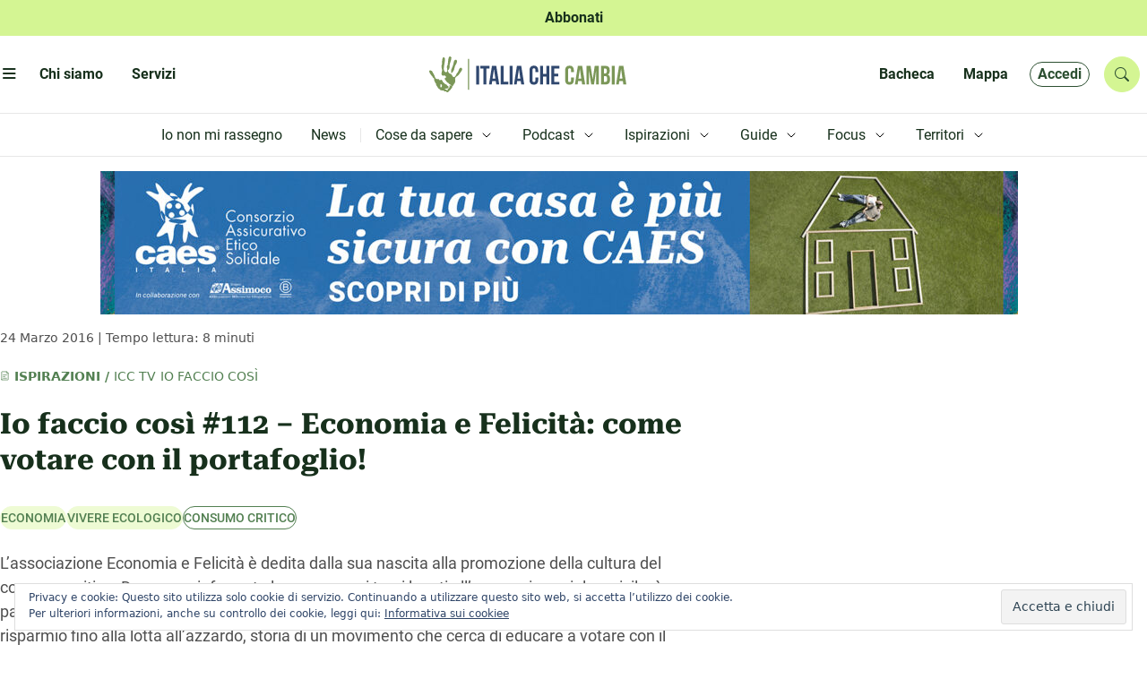

--- FILE ---
content_type: text/html; charset=UTF-8
request_url: https://www.italiachecambia.org/2016/03/io-faccio-cosi-112-economia-felicita-votare-con-portafoglio/
body_size: 51459
content:
<!DOCTYPE html>
<html lang="it-IT" prefix="og: https://ogp.me/ns#" >
	<head>
		<meta charset="utf-8">
		<title>
			Io faccio così #112 - Economia e Felicità: come votare con il portafoglio! | Italia che cambia		</title>

		<meta name="description" content="L&#039;informazione eco-logica dal 2004">
		<meta name="title" content="Italia che cambia">
		<meta name="viewport" content="width=device-width, initial-scale=1.0">
		<meta name="color-scheme" content="light">
					<style>
				.icc_debug{ display: none; }
			</style>
					<style>img:is([sizes="auto" i], [sizes^="auto," i]) { contain-intrinsic-size: 3000px 1500px }</style>
	
<!-- Ottimizzazione per i motori di ricerca di Rank Math - https://rankmath.com/ -->
<title>Io faccio così #112 - Economia e Felicità: come votare con il portafoglio!</title>
<meta name="description" content="Economia e Felicità: Dal consumo, al risparmio fino alla lotta all&#039;azzardo, storia di un movimento che cerca di educare a votare con il portafoglio"/>
<meta name="robots" content="follow, index, max-snippet:-1, max-video-preview:-1, max-image-preview:large"/>
<link rel="canonical" href="https://www.italiachecambia.org/2016/03/io-faccio-cosi-112-economia-felicita-votare-con-portafoglio/" />
<meta property="og:locale" content="it_IT" />
<meta property="og:type" content="article" />
<meta property="og:title" content="Io faccio così #112 - Economia e Felicità: come votare con il portafoglio!" />
<meta property="og:description" content="Economia e Felicità: Dal consumo, al risparmio fino alla lotta all&#039;azzardo, storia di un movimento che cerca di educare a votare con il portafoglio" />
<meta property="og:url" content="https://www.italiachecambia.org/2016/03/io-faccio-cosi-112-economia-felicita-votare-con-portafoglio/" />
<meta property="og:site_name" content="Italia che cambia" />
<meta property="article:publisher" content="https://www.facebook.com/itachecambia/" />
<meta property="article:tag" content="consumo critico" />
<meta property="article:section" content="Economia" />
<meta property="og:updated_time" content="2022-07-04T12:27:28+02:00" />
<meta property="og:image" content="https://www.italiachecambia.org/wp-content/uploads/2016/03/ccdcd51f-08de-4e87-8fc3-523ce6504323.jpg" />
<meta property="og:image:secure_url" content="https://www.italiachecambia.org/wp-content/uploads/2016/03/ccdcd51f-08de-4e87-8fc3-523ce6504323.jpg" />
<meta property="og:image:width" content="700" />
<meta property="og:image:height" content="626" />
<meta property="og:image:alt" content="economia e felicità" />
<meta property="og:image:type" content="image/jpeg" />
<meta property="article:published_time" content="2016-03-24T09:54:23+01:00" />
<meta property="article:modified_time" content="2022-07-04T12:27:28+02:00" />
<meta name="twitter:card" content="summary_large_image" />
<meta name="twitter:title" content="Io faccio così #112 - Economia e Felicità: come votare con il portafoglio!" />
<meta name="twitter:description" content="Economia e Felicità: Dal consumo, al risparmio fino alla lotta all&#039;azzardo, storia di un movimento che cerca di educare a votare con il portafoglio" />
<meta name="twitter:site" content="@itachecambia" />
<meta name="twitter:creator" content="@itachecambia" />
<meta name="twitter:image" content="https://www.italiachecambia.org/wp-content/uploads/2016/03/ccdcd51f-08de-4e87-8fc3-523ce6504323.jpg" />
<meta name="twitter:label1" content="Scritto da" />
<meta name="twitter:data1" content="Paolo Cignini" />
<meta name="twitter:label2" content="Tempo di lettura" />
<meta name="twitter:data2" content="7 minuti" />
<script type="application/ld+json" class="rank-math-schema">{"@context":"https://schema.org","@graph":[{"@type":["NGO","Organization"],"@id":"https://www.italiachecambia.org/#organization","name":"Italia Che Cambia","url":"https://www.italiachecambia.org","sameAs":["https://www.facebook.com/itachecambia/","https://twitter.com/itachecambia"],"logo":{"@type":"ImageObject","@id":"https://www.italiachecambia.org/#logo","url":"https://www.italiachecambia.org/wp-content/uploads/2016/01/logo-iCC-1.jpg","contentUrl":"https://www.italiachecambia.org/wp-content/uploads/2016/01/logo-iCC-1.jpg","caption":"Italia che cambia","inLanguage":"it-IT","width":"2468","height":"1282"}},{"@type":"WebSite","@id":"https://www.italiachecambia.org/#website","url":"https://www.italiachecambia.org","name":"Italia che cambia","publisher":{"@id":"https://www.italiachecambia.org/#organization"},"inLanguage":"it-IT"},{"@type":"ImageObject","@id":"https://www.italiachecambia.org/wp-content/uploads/2016/03/DSC4270.jpg","url":"https://www.italiachecambia.org/wp-content/uploads/2016/03/DSC4270.jpg","width":"200","height":"200","inLanguage":"it-IT"},{"@type":"WebPage","@id":"https://www.italiachecambia.org/2016/03/io-faccio-cosi-112-economia-felicita-votare-con-portafoglio/#webpage","url":"https://www.italiachecambia.org/2016/03/io-faccio-cosi-112-economia-felicita-votare-con-portafoglio/","name":"Io faccio cos\u00ec #112 - Economia e Felicit\u00e0: come votare con il portafoglio!","datePublished":"2016-03-24T09:54:23+01:00","dateModified":"2022-07-04T12:27:28+02:00","isPartOf":{"@id":"https://www.italiachecambia.org/#website"},"primaryImageOfPage":{"@id":"https://www.italiachecambia.org/wp-content/uploads/2016/03/DSC4270.jpg"},"inLanguage":"it-IT"},{"@type":"Person","@id":"https://www.italiachecambia.org/author/paolocignini/","name":"Paolo Cignini","description":"Videomaker, documentarista e giornalista. Responsabile dell\u2019area video, autore e Presidente di Italia che Cambia. Vedi tutti i contenuti!","url":"https://www.italiachecambia.org/author/paolocignini/","image":{"@type":"ImageObject","@id":"https://www.italiachecambia.org/wp-content/uploads/2025/03/Foto-profilo-redazione-ICC-1000-x-1000-px18-150x150.png","url":"https://www.italiachecambia.org/wp-content/uploads/2025/03/Foto-profilo-redazione-ICC-1000-x-1000-px18-150x150.png","caption":"Paolo Cignini","inLanguage":"it-IT"},"worksFor":{"@id":"https://www.italiachecambia.org/#organization"}},{"@type":"NewsArticle","headline":"Io faccio cos\u00ec #112 - Economia e Felicit\u00e0: come votare con il portafoglio!","keywords":"economia e felicit\u00e0","datePublished":"2016-03-24T09:54:23+01:00","dateModified":"2022-07-04T12:27:28+02:00","articleSection":"Economia, Vivere Ecologico","author":{"@id":"https://www.italiachecambia.org/author/paolocignini/","name":"Paolo Cignini"},"publisher":{"@id":"https://www.italiachecambia.org/#organization"},"description":"Economia e Felicit\u00e0: Dal consumo, al risparmio fino alla lotta all&#039;azzardo, storia di un movimento che cerca di educare a votare con il portafoglio","name":"Io faccio cos\u00ec #112 - Economia e Felicit\u00e0: come votare con il portafoglio!","@id":"https://www.italiachecambia.org/2016/03/io-faccio-cosi-112-economia-felicita-votare-con-portafoglio/#richSnippet","isPartOf":{"@id":"https://www.italiachecambia.org/2016/03/io-faccio-cosi-112-economia-felicita-votare-con-portafoglio/#webpage"},"image":{"@id":"https://www.italiachecambia.org/wp-content/uploads/2016/03/DSC4270.jpg"},"inLanguage":"it-IT","mainEntityOfPage":{"@id":"https://www.italiachecambia.org/2016/03/io-faccio-cosi-112-economia-felicita-votare-con-portafoglio/#webpage"}}]}</script>
<!-- /Rank Math WordPress SEO plugin -->

<link rel='dns-prefetch' href='//stats.wp.com' />
<link rel='dns-prefetch' href='//cdn.jsdelivr.net' />
<link rel='dns-prefetch' href='//www.googletagmanager.com' />
<link rel="alternate" type="application/rss+xml" title="Italia che cambia &raquo; Feed" href="https://www.italiachecambia.org/feed/" />
<link rel="alternate" type="application/rss+xml" title="Italia che cambia &raquo; Feed dei commenti" href="https://www.italiachecambia.org/comments/feed/" />
<link rel="alternate" type="application/rss+xml" title="Italia che cambia &raquo; Io faccio così #112 &#8211; Economia e Felicità: come votare con il portafoglio! Feed dei commenti" href="https://www.italiachecambia.org/2016/03/io-faccio-cosi-112-economia-felicita-votare-con-portafoglio/feed/" />
<script type="text/javascript">
/* <![CDATA[ */
window._wpemojiSettings = {"baseUrl":"https:\/\/s.w.org\/images\/core\/emoji\/16.0.1\/72x72\/","ext":".png","svgUrl":"https:\/\/s.w.org\/images\/core\/emoji\/16.0.1\/svg\/","svgExt":".svg","source":{"concatemoji":"https:\/\/www.italiachecambia.org\/wp-includes\/js\/wp-emoji-release.min.js?ver=1752608431"}};
/*! This file is auto-generated */
!function(s,n){var o,i,e;function c(e){try{var t={supportTests:e,timestamp:(new Date).valueOf()};sessionStorage.setItem(o,JSON.stringify(t))}catch(e){}}function p(e,t,n){e.clearRect(0,0,e.canvas.width,e.canvas.height),e.fillText(t,0,0);var t=new Uint32Array(e.getImageData(0,0,e.canvas.width,e.canvas.height).data),a=(e.clearRect(0,0,e.canvas.width,e.canvas.height),e.fillText(n,0,0),new Uint32Array(e.getImageData(0,0,e.canvas.width,e.canvas.height).data));return t.every(function(e,t){return e===a[t]})}function u(e,t){e.clearRect(0,0,e.canvas.width,e.canvas.height),e.fillText(t,0,0);for(var n=e.getImageData(16,16,1,1),a=0;a<n.data.length;a++)if(0!==n.data[a])return!1;return!0}function f(e,t,n,a){switch(t){case"flag":return n(e,"\ud83c\udff3\ufe0f\u200d\u26a7\ufe0f","\ud83c\udff3\ufe0f\u200b\u26a7\ufe0f")?!1:!n(e,"\ud83c\udde8\ud83c\uddf6","\ud83c\udde8\u200b\ud83c\uddf6")&&!n(e,"\ud83c\udff4\udb40\udc67\udb40\udc62\udb40\udc65\udb40\udc6e\udb40\udc67\udb40\udc7f","\ud83c\udff4\u200b\udb40\udc67\u200b\udb40\udc62\u200b\udb40\udc65\u200b\udb40\udc6e\u200b\udb40\udc67\u200b\udb40\udc7f");case"emoji":return!a(e,"\ud83e\udedf")}return!1}function g(e,t,n,a){var r="undefined"!=typeof WorkerGlobalScope&&self instanceof WorkerGlobalScope?new OffscreenCanvas(300,150):s.createElement("canvas"),o=r.getContext("2d",{willReadFrequently:!0}),i=(o.textBaseline="top",o.font="600 32px Arial",{});return e.forEach(function(e){i[e]=t(o,e,n,a)}),i}function t(e){var t=s.createElement("script");t.src=e,t.defer=!0,s.head.appendChild(t)}"undefined"!=typeof Promise&&(o="wpEmojiSettingsSupports",i=["flag","emoji"],n.supports={everything:!0,everythingExceptFlag:!0},e=new Promise(function(e){s.addEventListener("DOMContentLoaded",e,{once:!0})}),new Promise(function(t){var n=function(){try{var e=JSON.parse(sessionStorage.getItem(o));if("object"==typeof e&&"number"==typeof e.timestamp&&(new Date).valueOf()<e.timestamp+604800&&"object"==typeof e.supportTests)return e.supportTests}catch(e){}return null}();if(!n){if("undefined"!=typeof Worker&&"undefined"!=typeof OffscreenCanvas&&"undefined"!=typeof URL&&URL.createObjectURL&&"undefined"!=typeof Blob)try{var e="postMessage("+g.toString()+"("+[JSON.stringify(i),f.toString(),p.toString(),u.toString()].join(",")+"));",a=new Blob([e],{type:"text/javascript"}),r=new Worker(URL.createObjectURL(a),{name:"wpTestEmojiSupports"});return void(r.onmessage=function(e){c(n=e.data),r.terminate(),t(n)})}catch(e){}c(n=g(i,f,p,u))}t(n)}).then(function(e){for(var t in e)n.supports[t]=e[t],n.supports.everything=n.supports.everything&&n.supports[t],"flag"!==t&&(n.supports.everythingExceptFlag=n.supports.everythingExceptFlag&&n.supports[t]);n.supports.everythingExceptFlag=n.supports.everythingExceptFlag&&!n.supports.flag,n.DOMReady=!1,n.readyCallback=function(){n.DOMReady=!0}}).then(function(){return e}).then(function(){var e;n.supports.everything||(n.readyCallback(),(e=n.source||{}).concatemoji?t(e.concatemoji):e.wpemoji&&e.twemoji&&(t(e.twemoji),t(e.wpemoji)))}))}((window,document),window._wpemojiSettings);
/* ]]> */
</script>
<style id='wp-emoji-styles-inline-css' type='text/css'>

	img.wp-smiley, img.emoji {
		display: inline !important;
		border: none !important;
		box-shadow: none !important;
		height: 1em !important;
		width: 1em !important;
		margin: 0 0.07em !important;
		vertical-align: -0.1em !important;
		background: none !important;
		padding: 0 !important;
	}
</style>
<link rel='stylesheet' id='wp-block-library-css' href='https://www.italiachecambia.org/wp-includes/css/dist/block-library/style.min.css?ver=1752608431' type='text/css' media='all' />
<style id='classic-theme-styles-inline-css' type='text/css'>
/*! This file is auto-generated */
.wp-block-button__link{color:#fff;background-color:#32373c;border-radius:9999px;box-shadow:none;text-decoration:none;padding:calc(.667em + 2px) calc(1.333em + 2px);font-size:1.125em}.wp-block-file__button{background:#32373c;color:#fff;text-decoration:none}
</style>
<link rel='stylesheet' id='mediaelement-css' href='https://www.italiachecambia.org/wp-includes/js/mediaelement/mediaelementplayer-legacy.min.css?ver=1601394786' type='text/css' media='all' />
<link rel='stylesheet' id='wp-mediaelement-css' href='https://www.italiachecambia.org/wp-includes/js/mediaelement/wp-mediaelement.min.css?ver=1559940302' type='text/css' media='all' />
<style id='jetpack-sharing-buttons-style-inline-css' type='text/css'>
.jetpack-sharing-buttons__services-list{display:flex;flex-direction:row;flex-wrap:wrap;gap:0;list-style-type:none;margin:5px;padding:0}.jetpack-sharing-buttons__services-list.has-small-icon-size{font-size:12px}.jetpack-sharing-buttons__services-list.has-normal-icon-size{font-size:16px}.jetpack-sharing-buttons__services-list.has-large-icon-size{font-size:24px}.jetpack-sharing-buttons__services-list.has-huge-icon-size{font-size:36px}@media print{.jetpack-sharing-buttons__services-list{display:none!important}}.editor-styles-wrapper .wp-block-jetpack-sharing-buttons{gap:0;padding-inline-start:0}ul.jetpack-sharing-buttons__services-list.has-background{padding:1.25em 2.375em}
</style>
<style id='global-styles-inline-css' type='text/css'>
:root{--wp--preset--aspect-ratio--square: 1;--wp--preset--aspect-ratio--4-3: 4/3;--wp--preset--aspect-ratio--3-4: 3/4;--wp--preset--aspect-ratio--3-2: 3/2;--wp--preset--aspect-ratio--2-3: 2/3;--wp--preset--aspect-ratio--16-9: 16/9;--wp--preset--aspect-ratio--9-16: 9/16;--wp--preset--color--black: #000000;--wp--preset--color--cyan-bluish-gray: #abb8c3;--wp--preset--color--white: #ffffff;--wp--preset--color--pale-pink: #f78da7;--wp--preset--color--vivid-red: #cf2e2e;--wp--preset--color--luminous-vivid-orange: #ff6900;--wp--preset--color--luminous-vivid-amber: #fcb900;--wp--preset--color--light-green-cyan: #7bdcb5;--wp--preset--color--vivid-green-cyan: #00d084;--wp--preset--color--pale-cyan-blue: #8ed1fc;--wp--preset--color--vivid-cyan-blue: #0693e3;--wp--preset--color--vivid-purple: #9b51e0;--wp--preset--gradient--vivid-cyan-blue-to-vivid-purple: linear-gradient(135deg,rgba(6,147,227,1) 0%,rgb(155,81,224) 100%);--wp--preset--gradient--light-green-cyan-to-vivid-green-cyan: linear-gradient(135deg,rgb(122,220,180) 0%,rgb(0,208,130) 100%);--wp--preset--gradient--luminous-vivid-amber-to-luminous-vivid-orange: linear-gradient(135deg,rgba(252,185,0,1) 0%,rgba(255,105,0,1) 100%);--wp--preset--gradient--luminous-vivid-orange-to-vivid-red: linear-gradient(135deg,rgba(255,105,0,1) 0%,rgb(207,46,46) 100%);--wp--preset--gradient--very-light-gray-to-cyan-bluish-gray: linear-gradient(135deg,rgb(238,238,238) 0%,rgb(169,184,195) 100%);--wp--preset--gradient--cool-to-warm-spectrum: linear-gradient(135deg,rgb(74,234,220) 0%,rgb(151,120,209) 20%,rgb(207,42,186) 40%,rgb(238,44,130) 60%,rgb(251,105,98) 80%,rgb(254,248,76) 100%);--wp--preset--gradient--blush-light-purple: linear-gradient(135deg,rgb(255,206,236) 0%,rgb(152,150,240) 100%);--wp--preset--gradient--blush-bordeaux: linear-gradient(135deg,rgb(254,205,165) 0%,rgb(254,45,45) 50%,rgb(107,0,62) 100%);--wp--preset--gradient--luminous-dusk: linear-gradient(135deg,rgb(255,203,112) 0%,rgb(199,81,192) 50%,rgb(65,88,208) 100%);--wp--preset--gradient--pale-ocean: linear-gradient(135deg,rgb(255,245,203) 0%,rgb(182,227,212) 50%,rgb(51,167,181) 100%);--wp--preset--gradient--electric-grass: linear-gradient(135deg,rgb(202,248,128) 0%,rgb(113,206,126) 100%);--wp--preset--gradient--midnight: linear-gradient(135deg,rgb(2,3,129) 0%,rgb(40,116,252) 100%);--wp--preset--font-size--small: 13px;--wp--preset--font-size--medium: 20px;--wp--preset--font-size--large: 36px;--wp--preset--font-size--x-large: 42px;--wp--preset--spacing--20: 0.44rem;--wp--preset--spacing--30: 0.67rem;--wp--preset--spacing--40: 1rem;--wp--preset--spacing--50: 1.5rem;--wp--preset--spacing--60: 2.25rem;--wp--preset--spacing--70: 3.38rem;--wp--preset--spacing--80: 5.06rem;--wp--preset--shadow--natural: 6px 6px 9px rgba(0, 0, 0, 0.2);--wp--preset--shadow--deep: 12px 12px 50px rgba(0, 0, 0, 0.4);--wp--preset--shadow--sharp: 6px 6px 0px rgba(0, 0, 0, 0.2);--wp--preset--shadow--outlined: 6px 6px 0px -3px rgba(255, 255, 255, 1), 6px 6px rgba(0, 0, 0, 1);--wp--preset--shadow--crisp: 6px 6px 0px rgba(0, 0, 0, 1);}:where(.is-layout-flex){gap: 0.5em;}:where(.is-layout-grid){gap: 0.5em;}body .is-layout-flex{display: flex;}.is-layout-flex{flex-wrap: wrap;align-items: center;}.is-layout-flex > :is(*, div){margin: 0;}body .is-layout-grid{display: grid;}.is-layout-grid > :is(*, div){margin: 0;}:where(.wp-block-columns.is-layout-flex){gap: 2em;}:where(.wp-block-columns.is-layout-grid){gap: 2em;}:where(.wp-block-post-template.is-layout-flex){gap: 1.25em;}:where(.wp-block-post-template.is-layout-grid){gap: 1.25em;}.has-black-color{color: var(--wp--preset--color--black) !important;}.has-cyan-bluish-gray-color{color: var(--wp--preset--color--cyan-bluish-gray) !important;}.has-white-color{color: var(--wp--preset--color--white) !important;}.has-pale-pink-color{color: var(--wp--preset--color--pale-pink) !important;}.has-vivid-red-color{color: var(--wp--preset--color--vivid-red) !important;}.has-luminous-vivid-orange-color{color: var(--wp--preset--color--luminous-vivid-orange) !important;}.has-luminous-vivid-amber-color{color: var(--wp--preset--color--luminous-vivid-amber) !important;}.has-light-green-cyan-color{color: var(--wp--preset--color--light-green-cyan) !important;}.has-vivid-green-cyan-color{color: var(--wp--preset--color--vivid-green-cyan) !important;}.has-pale-cyan-blue-color{color: var(--wp--preset--color--pale-cyan-blue) !important;}.has-vivid-cyan-blue-color{color: var(--wp--preset--color--vivid-cyan-blue) !important;}.has-vivid-purple-color{color: var(--wp--preset--color--vivid-purple) !important;}.has-black-background-color{background-color: var(--wp--preset--color--black) !important;}.has-cyan-bluish-gray-background-color{background-color: var(--wp--preset--color--cyan-bluish-gray) !important;}.has-white-background-color{background-color: var(--wp--preset--color--white) !important;}.has-pale-pink-background-color{background-color: var(--wp--preset--color--pale-pink) !important;}.has-vivid-red-background-color{background-color: var(--wp--preset--color--vivid-red) !important;}.has-luminous-vivid-orange-background-color{background-color: var(--wp--preset--color--luminous-vivid-orange) !important;}.has-luminous-vivid-amber-background-color{background-color: var(--wp--preset--color--luminous-vivid-amber) !important;}.has-light-green-cyan-background-color{background-color: var(--wp--preset--color--light-green-cyan) !important;}.has-vivid-green-cyan-background-color{background-color: var(--wp--preset--color--vivid-green-cyan) !important;}.has-pale-cyan-blue-background-color{background-color: var(--wp--preset--color--pale-cyan-blue) !important;}.has-vivid-cyan-blue-background-color{background-color: var(--wp--preset--color--vivid-cyan-blue) !important;}.has-vivid-purple-background-color{background-color: var(--wp--preset--color--vivid-purple) !important;}.has-black-border-color{border-color: var(--wp--preset--color--black) !important;}.has-cyan-bluish-gray-border-color{border-color: var(--wp--preset--color--cyan-bluish-gray) !important;}.has-white-border-color{border-color: var(--wp--preset--color--white) !important;}.has-pale-pink-border-color{border-color: var(--wp--preset--color--pale-pink) !important;}.has-vivid-red-border-color{border-color: var(--wp--preset--color--vivid-red) !important;}.has-luminous-vivid-orange-border-color{border-color: var(--wp--preset--color--luminous-vivid-orange) !important;}.has-luminous-vivid-amber-border-color{border-color: var(--wp--preset--color--luminous-vivid-amber) !important;}.has-light-green-cyan-border-color{border-color: var(--wp--preset--color--light-green-cyan) !important;}.has-vivid-green-cyan-border-color{border-color: var(--wp--preset--color--vivid-green-cyan) !important;}.has-pale-cyan-blue-border-color{border-color: var(--wp--preset--color--pale-cyan-blue) !important;}.has-vivid-cyan-blue-border-color{border-color: var(--wp--preset--color--vivid-cyan-blue) !important;}.has-vivid-purple-border-color{border-color: var(--wp--preset--color--vivid-purple) !important;}.has-vivid-cyan-blue-to-vivid-purple-gradient-background{background: var(--wp--preset--gradient--vivid-cyan-blue-to-vivid-purple) !important;}.has-light-green-cyan-to-vivid-green-cyan-gradient-background{background: var(--wp--preset--gradient--light-green-cyan-to-vivid-green-cyan) !important;}.has-luminous-vivid-amber-to-luminous-vivid-orange-gradient-background{background: var(--wp--preset--gradient--luminous-vivid-amber-to-luminous-vivid-orange) !important;}.has-luminous-vivid-orange-to-vivid-red-gradient-background{background: var(--wp--preset--gradient--luminous-vivid-orange-to-vivid-red) !important;}.has-very-light-gray-to-cyan-bluish-gray-gradient-background{background: var(--wp--preset--gradient--very-light-gray-to-cyan-bluish-gray) !important;}.has-cool-to-warm-spectrum-gradient-background{background: var(--wp--preset--gradient--cool-to-warm-spectrum) !important;}.has-blush-light-purple-gradient-background{background: var(--wp--preset--gradient--blush-light-purple) !important;}.has-blush-bordeaux-gradient-background{background: var(--wp--preset--gradient--blush-bordeaux) !important;}.has-luminous-dusk-gradient-background{background: var(--wp--preset--gradient--luminous-dusk) !important;}.has-pale-ocean-gradient-background{background: var(--wp--preset--gradient--pale-ocean) !important;}.has-electric-grass-gradient-background{background: var(--wp--preset--gradient--electric-grass) !important;}.has-midnight-gradient-background{background: var(--wp--preset--gradient--midnight) !important;}.has-small-font-size{font-size: var(--wp--preset--font-size--small) !important;}.has-medium-font-size{font-size: var(--wp--preset--font-size--medium) !important;}.has-large-font-size{font-size: var(--wp--preset--font-size--large) !important;}.has-x-large-font-size{font-size: var(--wp--preset--font-size--x-large) !important;}
:where(.wp-block-post-template.is-layout-flex){gap: 1.25em;}:where(.wp-block-post-template.is-layout-grid){gap: 1.25em;}
:where(.wp-block-columns.is-layout-flex){gap: 2em;}:where(.wp-block-columns.is-layout-grid){gap: 2em;}
:root :where(.wp-block-pullquote){font-size: 1.5em;line-height: 1.6;}
</style>
<link rel='stylesheet' id='ppress-frontend-css' href='https://www.italiachecambia.org/wp-content/plugins/wp-user-avatar/assets/css/frontend.min.css?ver=1764747648' type='text/css' media='all' />
<link rel='stylesheet' id='ppress-flatpickr-css' href='https://www.italiachecambia.org/wp-content/plugins/wp-user-avatar/assets/flatpickr/flatpickr.min.css?ver=1764747648' type='text/css' media='all' />
<link rel='stylesheet' id='ppress-select2-css' href='https://www.italiachecambia.org/wp-content/plugins/wp-user-avatar/assets/select2/select2.min.css?ver=1764747648' type='text/css' media='all' />
<link rel='stylesheet' id='icc-bootstrap-css-css' href='https://www.italiachecambia.org/wp-content/themes/icc/assets/css/bootstrap.min.css?ver=1741424583' type='text/css' media='all' />
<link rel='stylesheet' id='icc-bootstrap-icon-css' href='//cdn.jsdelivr.net/npm/bootstrap-icons@1.11.3/font/bootstrap-icons.min.css?ver=1768876146' type='text/css' media='all' />
<link rel='stylesheet' id='icc-css' href='https://www.italiachecambia.org/wp-content/themes/icc/style.css?ver=1743534131' type='text/css' media='all' />
<link rel='stylesheet' id='icc-react-css-css' href='https://www.italiachecambia.org/wp-content/themes/icc/build/index.css?ver=1741442768' type='text/css' media='all' />
<link rel='stylesheet' id='icc-abbonamento-pers-css' href='https://www.italiachecambia.org/wp-content/themes/icc/plugin/abbonamento/abbonamento.css?ver=1744309943' type='text/css' media='all' />
<link rel='stylesheet' id='icc-author-css-css' href='https://www.italiachecambia.org/wp-content/themes/icc/plugin/altriautori/altriautori.css?ver=1741424750' type='text/css' media='all' />
<link rel='stylesheet' id='icc-arc-tax-tag-css-css' href='https://www.italiachecambia.org/wp-content/themes/icc/plugin/arc-tax-tag/arc-tax-tag.css?ver=1741447078' type='text/css' media='all' />
<link rel='stylesheet' id='icc-audioplayer-pers-css' href='https://www.italiachecambia.org/wp-content/themes/icc/plugin/audioplayer/audioplayer.css?ver=1760965176' type='text/css' media='all' />
<link rel='stylesheet' id='bacheca-css' href='https://www.italiachecambia.org/wp-content/themes/icc/plugin/bacheca/bacheca.css?ver=1741424754' type='text/css' media='all' />
<link rel='stylesheet' id='commenti-css' href='https://www.italiachecambia.org/wp-content/themes/icc/plugin/commenti/commenti.css?ver=1742208852' type='text/css' media='all' />
<link rel='stylesheet' id='icc-focus-pers-css' href='https://www.italiachecambia.org/wp-content/themes/icc/plugin/focus/focus.css?ver=1741424762' type='text/css' media='all' />
<link rel='stylesheet' id='icc-frooter-css' href='https://www.italiachecambia.org/wp-content/themes/icc/plugin/footer/footer.css?ver=1759240199' type='text/css' media='all' />
<link rel='stylesheet' id='icc-frontpage-css' href='https://www.italiachecambia.org/wp-content/themes/icc/plugin/front-page/front-page.css?ver=1742839253' type='text/css' media='all' />
<link rel='stylesheet' id='icc-guide-pers-css' href='https://www.italiachecambia.org/wp-content/themes/icc/plugin/guide/guide.css?ver=1743534130' type='text/css' media='all' />
<link rel='stylesheet' id='icc-header-css-css' href='https://www.italiachecambia.org/wp-content/themes/icc/plugin/header/header.css?ver=1747644945' type='text/css' media='all' />
<link rel='stylesheet' id='icc-macrolibrarsi-css-css' href='https://www.italiachecambia.org/wp-content/themes/icc/plugin/macrolibrarsi/macrolibrarsi.css?ver=1743163802' type='text/css' media='all' />
<link rel='stylesheet' id='icc-mappa-pers-css' href='https://www.italiachecambia.org/wp-content/themes/icc/plugin/mappa/mappa.css?ver=1741424774' type='text/css' media='all' />
<link rel='stylesheet' id='icc-leaflet-css-css' href='https://www.italiachecambia.org/wp-content/themes/icc/plugin/mappa/asset/leaflet/leaflet.css?ver=1741423818' type='text/css' media='all' />
<link rel='stylesheet' id='icc-leaflet-gesture-css-css' href='https://www.italiachecambia.org/wp-content/themes/icc/plugin/mappa/asset/leaflet/leaflet-gesture-handling.min.css?ver=1741423818' type='text/css' media='all' />
<link rel='stylesheet' id='icc-leaflet-MarkerCluster-css-css' href='https://www.italiachecambia.org/wp-content/themes/icc/plugin/mappa/asset/leaflet/MarkerCluster.css?ver=1741423816' type='text/css' media='all' />
<link rel='stylesheet' id='icc-leaflet-MarkerClusterDefault-css-css' href='https://www.italiachecambia.org/wp-content/themes/icc/plugin/mappa/asset/leaflet/MarkerCluster.Default.css?ver=1741423816' type='text/css' media='all' />
<link rel='stylesheet' id='icc-nostriLibri-css-css' href='https://www.italiachecambia.org/wp-content/themes/icc/plugin/nostri-libri/nostri-libri.css?ver=1741424778' type='text/css' media='all' />
<link rel='stylesheet' id='icc-page-css-css' href='https://www.italiachecambia.org/wp-content/themes/icc/plugin/page/page.css?ver=1742820261' type='text/css' media='all' />
<link rel='stylesheet' id='icc-redazione-pers-css' href='https://www.italiachecambia.org/wp-content/themes/icc/plugin/redazione/redazione.css?ver=1741424783' type='text/css' media='all' />
<link rel='stylesheet' id='icc-scuola-pers-css' href='https://www.italiachecambia.org/wp-content/themes/icc/plugin/scuola-giornalismo/scuola.css?ver=1743621754' type='text/css' media='all' />
<link rel='stylesheet' id='icc-single-css-css' href='https://www.italiachecambia.org/wp-content/themes/icc/plugin/single/single.css?ver=1744964423' type='text/css' media='all' />
<link rel='stylesheet' id='icc-territori-pers-css' href='https://www.italiachecambia.org/wp-content/themes/icc/plugin/territori-che-cambia/territori.css?ver=1747938022' type='text/css' media='all' />
<link rel='stylesheet' id='utenteicc-css' href='https://www.italiachecambia.org/wp-content/themes/icc/plugin/utenteicc/utenteicc.css?ver=1741606614' type='text/css' media='all' />
<link rel='stylesheet' id='icc-valpennavaire-pers-css' href='https://www.italiachecambia.org/wp-content/themes/icc/plugin/valpennavaire/valpennavaire.css?ver=1744963466' type='text/css' media='all' />
<link rel='stylesheet' id='icc-viaggio10-pers-css' href='https://www.italiachecambia.org/wp-content/themes/icc/plugin/viaggio10anni/viaggio10.css?ver=1741423872' type='text/css' media='all' />
<link rel='stylesheet' id='fancybox-css' href='https://www.italiachecambia.org/wp-content/plugins/easy-fancybox/fancybox/1.5.4/jquery.fancybox.min.css?ver=1749843624' type='text/css' media='screen' />
<script type="text/javascript" src="https://www.italiachecambia.org/wp-includes/js/jquery/jquery.min.js?ver=1693242863" id="jquery-core-js"></script>
<script type="text/javascript" src="https://www.italiachecambia.org/wp-includes/js/jquery/jquery-migrate.min.js?ver=1686289764" id="jquery-migrate-js"></script>
<script type="text/javascript" src="https://www.italiachecambia.org/wp-content/plugins/wp-user-avatar/assets/flatpickr/flatpickr.min.js?ver=1764747648" id="ppress-flatpickr-js"></script>
<script type="text/javascript" src="https://www.italiachecambia.org/wp-content/plugins/wp-user-avatar/assets/select2/select2.min.js?ver=1764747648" id="ppress-select2-js"></script>
<script type="text/javascript" src="https://www.italiachecambia.org/wp-content/themes/icc/plugin/audioplayer/amplitude.min.js?ver=1741423771" id="icc-amplitude-js-js"></script>
<script type="text/javascript" src="https://www.italiachecambia.org/wp-content/themes/icc/plugin/mappa/asset/leaflet/leaflet.js?ver=1741423818" id="icc-leaflet-js-js"></script>
<script type="text/javascript" src="https://www.italiachecambia.org/wp-content/themes/icc/plugin/mappa/asset/leaflet/leaflet-gesture-handling.min.js?ver=1741423818" id="icc-leaflet-gesture-js-js"></script>
<script type="text/javascript" src="https://www.italiachecambia.org/wp-content/themes/icc/plugin/mappa/asset/leaflet/leaflet.markercluster.js?ver=1741423819" id="icc-leaflet-MarkerCluster-js-js"></script>
<link rel="https://api.w.org/" href="https://www.italiachecambia.org/wp-json/" /><link rel="alternate" title="JSON" type="application/json" href="https://www.italiachecambia.org/wp-json/wp/v2/posts/16166" /><link rel="EditURI" type="application/rsd+xml" title="RSD" href="https://www.italiachecambia.org/xmlrpc.php?rsd" />
<link rel='shortlink' href='https://wp.me/pbnWsG-4cK' />
<link rel="alternate" title="oEmbed (JSON)" type="application/json+oembed" href="https://www.italiachecambia.org/wp-json/oembed/1.0/embed?url=https%3A%2F%2Fwww.italiachecambia.org%2F2016%2F03%2Fio-faccio-cosi-112-economia-felicita-votare-con-portafoglio%2F" />
<link rel="alternate" title="oEmbed (XML)" type="text/xml+oembed" href="https://www.italiachecambia.org/wp-json/oembed/1.0/embed?url=https%3A%2F%2Fwww.italiachecambia.org%2F2016%2F03%2Fio-faccio-cosi-112-economia-felicita-votare-con-portafoglio%2F&#038;format=xml" />

<!-- This site is using AdRotate v to display their advertisements - https://ajdg.solutions/ -->
<!-- AdRotate CSS -->
<style type="text/css" media="screen">
	.g { margin:0px; padding:0px; overflow:hidden; line-height:1; zoom:1; }
	.g img { height:auto; }
	.g-col { position:relative; float:left; }
	.g-col:first-child { margin-left: 0; }
	.g-col:last-child { margin-right: 0; }
	@media only screen and (max-width: 480px) {
		.g-col, .g-dyn, .g-single { width:100%; margin-left:0; margin-right:0; }
	}
</style>
<!-- /AdRotate CSS -->

<meta name="generator" content="Site Kit by Google 1.170.0" />	<style>img#wpstats{display:none}</style>
		        <link rel="icon" type="image/png" href="https://www.italiachecambia.org/wp-content/themes/icc/plugin/favicon/favicon-96x96.png" sizes="96x96" />
        <link rel="icon" type="image/svg+xml" href="https://www.italiachecambia.org/wp-content/themes/icc/plugin/favicon/favicon.svg" />
        <link rel="shortcut icon" href="https://www.italiachecambia.org/wp-content/themes/icc/plugin/favicon/favicon.ico" />
        <link rel="apple-touch-icon" sizes="180x180" href="https://www.italiachecambia.org/wp-content/themes/icc/plugin/favicon/apple-touch-icon.png" />
        <link rel="manifest" href="https://www.italiachecambia.org/wp-content/themes/icc/plugin/favicon/site.webmanifest" />
              <meta name="onesignal" content="wordpress-plugin"/>
            <script>

      window.OneSignalDeferred = window.OneSignalDeferred || [];

      OneSignalDeferred.push(function(OneSignal) {
        var oneSignal_options = {};
        window._oneSignalInitOptions = oneSignal_options;

        oneSignal_options['serviceWorkerParam'] = { scope: '/' };
oneSignal_options['serviceWorkerPath'] = 'OneSignalSDKWorker.js.php';

        OneSignal.Notifications.setDefaultUrl("https://www.italiachecambia.org");

        oneSignal_options['wordpress'] = true;
oneSignal_options['appId'] = 'ab34e4ee-4548-47b7-8546-5f92833b9688';
oneSignal_options['allowLocalhostAsSecureOrigin'] = true;
oneSignal_options['welcomeNotification'] = { };
oneSignal_options['welcomeNotification']['title'] = "";
oneSignal_options['welcomeNotification']['message'] = "Grazie di esserti iscritto";
oneSignal_options['path'] = "https://www.italiachecambia.org/wp-content/plugins/onesignal-free-web-push-notifications/sdk_files/";
oneSignal_options['safari_web_id'] = "web.onesignal.auto.42caa6a9-1a36-4188-9a18-8fba4e08de54";
oneSignal_options['promptOptions'] = { };
oneSignal_options['promptOptions']['actionMessage'] = "Non ti perdere neanche un articolo!";
oneSignal_options['promptOptions']['acceptButtonText'] = "ACCETTA";
oneSignal_options['promptOptions']['cancelButtonText'] = "No grazie";
              OneSignal.init(window._oneSignalInitOptions);
              OneSignal.Slidedown.promptPush()      });

      function documentInitOneSignal() {
        var oneSignal_elements = document.getElementsByClassName("OneSignal-prompt");

        var oneSignalLinkClickHandler = function(event) { OneSignal.Notifications.requestPermission(); event.preventDefault(); };        for(var i = 0; i < oneSignal_elements.length; i++)
          oneSignal_elements[i].addEventListener('click', oneSignalLinkClickHandler, false);
      }

      if (document.readyState === 'complete') {
           documentInitOneSignal();
      }
      else {
           window.addEventListener("load", function(event){
               documentInitOneSignal();
          });
      }
    </script>
		<style type="text/css" id="wp-custom-css">
			@media (min-width: 992px){
	.single__attivati p{
		max-width: 40%;
	}
}

header.overlay-menu{
	left: auto;
}

pre{
	display: none
}		</style>
			</head>
	<body class="wp-singular post-template-default single single-post postid-16166 single-format-standard wp-theme-icc">
			
		<!-- Header -->
		<header class="abbonati d-flex justify-content-center align-items-center mx-auto">
    <div>
        <a href="/abbonati" class="text-decoration-none">
            <span class="icc-font-bold">Abbonati<span class="icc-display-none icc-T-display-inline-block">.</span></span> 
            <span class="icc-display-none icc-T-display-inline-block">Sostieni l'informazione indipendente</span>
        </a>
    </div>
</header><header class="main position-sticky">
    <div class="d-flex justify-content-between align-items-center mx-auto h-100">
        <nav class="d-flex align-items-center">
            <button id="menu_mobile" class="ps-0 pe-2 mobile-nav-toggle-open" aria-controls="icc_menu_mobile" aria-expanded="false" aria-label="Toggle navigation">
                <span class="visually-hidden">Apri menu'</span>
                <i class="bi bi-list"></i>
            </button>
            <div class="icc-navlink fw-semibold position-relative d-none d-lg-inline-block">
                Chi siamo
                <a href="/chi-siamo/" class="stretched-link"></a>
            </div>
            <div class="icc-navlink fw-semibold position-relative d-none d-lg-inline-block">
                Servizi
                <a href="https://www.italiachecambia.coop" target="_blank" class="stretched-link"></a>
            </div>
        </nav>
        <div class="header_logo">
            <a href="/" class="p-0">
                <img class="img-fluid" src="https://www.italiachecambia.org/wp-content/themes/icc/assets/img/logo/ICC_Logo_Extended.svg" alt="ItaliaCheCambia Logo" style="width:220px;">
            </a>
        </div>
        <nav class="d-sm-flex align-items-center">
            <div class="icc-navlink fw-semibold position-relative d-none d-lg-inline-block">
                Bacheca
                <a href="/cerco-offro/" class="stretched-link"></a>
            </div>
            <div class="icc-navlink fw-semibold position-relative d-none d-lg-inline-block">
                Mappa <span class="d-none d-xxl-inline-block">delle realtà</span>
                <a href="/mappa/" class="stretched-link"></a>
            </div>
            <div class="icc-mi-2 py-2"><div class='profilo profilo_accedi dropdown'>
	<div class="btn-group">
				<button type="button" class="icc-btn icc-btn-secondary icc-pi-2 icc-T-pi-3 " data-bs-toggle="modal" data-bs-toggle="modal" data-bs-target="#iccLogin">
			Accedi		</button>
		<div class="dropdown-menu dropdown-menu-end">
			<a href="/profilo/" class="dropdown-item" type="button">Dati profilo</a>
			<a href="/profilo/elementisalvati/" class="dropdown-item" type="button">Elementi salvati</a>
			<a href="/contenuti-registrati/" class="dropdown-item" type="button">Contenuti esclusivi</a>
			<a href="/profilo/abbonamento/" class="dropdown-item" type="button">Abbonamento</a>
			<a href="/profilo/letuerealta/" class="dropdown-item" type="button">Le tue schede realtà</a>
			<a href="/profilo/ituoicercooffro/" class="dropdown-item" type="button">I tuoi annunci</a>
			<a href="/profilo/newsletter/" data-bs-toggle="modal" data-bs-target="#IscrizioneNewsletter" class="dropdown-item" type="button">Newsletter</a>
									<a href="/profilo/?action=logout" class="dropdown-item text-muted" type="button">Esci</a>
		</div>
	</div>
</div></div>
            <div class="icc-mi-2"><i type="button" data-bs-toggle="modal" data-bs-target="#iccHeaderSearch" class="bi bi-search d-none d-xl-inline-block icc-btn icc-btn-icon"></i></div>
        </nav>
    </div>
</header><header class="secondary d-none d-lg-flex justify-content-center align-items-center mx-auto">
    <div class="icc-navlink position-relative">
        Io non mi rassegno
        <a href="/podcast/io-non-mi-rassegno/" class="stretched-link"></a>
    </div>
    <div class="icc-navlink position-relative">
        News
        <a href="/news/" class="stretched-link"></a>
    </div>
    <div class="icc_vertical_line"> </div>

            <div class="icc-navlink position-static dropdown_container">
            Cose da sapere<svg width="24" height="24" viewBox="0 0 24 24" fill="none" xmlns="http://www.w3.org/2000/svg">
<path d="M6 9L12 15L18 9" stroke="black" stroke-width="1.5" stroke-linecap="round" stroke-linejoin="round"/>
</svg>
            <div class="dropdown position-absolute bg-trasparent w-100 start-0">
                <div class="w-100 mx-auto bg-white shadow rounded mt-2">
                    <div class="row">
                        <div class="col">
                            <div class="icc-card-menu-info">
                                <h3 class="icc-card-menu-info_title">
                                    <svg width="24" height="24" viewBox="0 0 24 24" fill="none" xmlns="http://www.w3.org/2000/svg">
<path d="M6 6L14 6" stroke="currentColor" stroke-width="1.5" stroke-linecap="round" stroke-linejoin="round"/>
<path d="M6 10H18" stroke="currentColor" stroke-width="1.5" stroke-linecap="round" stroke-linejoin="round"/>
<path d="M13 14L18 14" stroke="currentColor" stroke-width="1.5" stroke-linecap="round" stroke-linejoin="round"/>
<path d="M13 18L18 18" stroke="currentColor" stroke-width="1.5" stroke-linecap="round" stroke-linejoin="round"/>
<path d="M2 21.4V2.6C2 2.26863 2.26863 2 2.6 2H18.2515C18.4106 2 18.5632 2.06321 18.6757 2.17574L21.8243 5.32426C21.9368 5.43679 22 5.5894 22 5.74853V21.4C22 21.7314 21.7314 22 21.4 22H2.6C2.26863 22 2 21.7314 2 21.4Z" stroke="currentColor" stroke-width="1.5" stroke-linecap="round" stroke-linejoin="round"/>
<path d="M6 18V14H9V18H6Z" stroke="currentColor" stroke-width="1.5" stroke-linecap="round" stroke-linejoin="round"/>
<path d="M18 2V5.4C18 5.73137 18.2686 6 18.6 6H22" stroke="currentColor" stroke-width="1.5" stroke-linecap="round" stroke-linejoin="round"/>
</svg>
 Cose da sapere                                </h3>
                                <div>
                                    <p class="icc-card-menu-info_description">Articoli fondamentali per comprendere problemi e soluzioni dell'Italia (e del mondo) che Cambia, cose importanti, cose da sapere.</p>
                                </div>
                                                                    <div class="position-relative icc-card-menu-info_link">
                                        <span class="">Vedi tutti le cose da sapere <i class="bi bi-arrow-right"></i></span>
                                        <a href="https://www.italiachecambia.org/cose-da-sapere/" class="stretched-link"></a>
                                    </div>
                                                                </div>
                        </div>
                        <div class="col">
                                                            <div class="icc-menu-cat">
                                    <div class="icc-menu-cat_title icc-text-md icc-font-bold icc-uppercase"><span>I temi che trattiamo</span></div>
                                    <div class="row">
                                                                                        <div class="col-6 position-relative icc-text-md icc-menu-cat_link">
                                                    Agricoltura                                                    <a href="https://www.italiachecambia.org/agricoltura/" class="stretched-link"></a>
                                                </div>
                                                                                                <div class="col-6 position-relative icc-text-md icc-menu-cat_link">
                                                    Ambiente                                                    <a href="https://www.italiachecambia.org/ambiente/" class="stretched-link"></a>
                                                </div>
                                                                                                <div class="col-6 position-relative icc-text-md icc-menu-cat_link">
                                                    Attualità                                                    <a href="https://www.italiachecambia.org/attualita/" class="stretched-link"></a>
                                                </div>
                                                                                                <div class="col-6 position-relative icc-text-md icc-menu-cat_link">
                                                    Economia                                                    <a href="https://www.italiachecambia.org/economia/" class="stretched-link"></a>
                                                </div>
                                                                                                <div class="col-6 position-relative icc-text-md icc-menu-cat_link">
                                                    Educazione                                                    <a href="https://www.italiachecambia.org/educazione/" class="stretched-link"></a>
                                                </div>
                                                                                                <div class="col-6 position-relative icc-text-md icc-menu-cat_link">
                                                    Energia                                                    <a href="https://www.italiachecambia.org/energia/" class="stretched-link"></a>
                                                </div>
                                                                                                <div class="col-6 position-relative icc-text-md icc-menu-cat_link">
                                                    Salute e alimentazione                                                    <a href="https://www.italiachecambia.org/salute-e-alimentazione/" class="stretched-link"></a>
                                                </div>
                                                                                                <div class="col-6 position-relative icc-text-md icc-menu-cat_link">
                                                    Società                                                    <a href="https://www.italiachecambia.org/societa/" class="stretched-link"></a>
                                                </div>
                                                                                                <div class="col-6 position-relative icc-text-md icc-menu-cat_link">
                                                    Vivere Ecologico                                                    <a href="https://www.italiachecambia.org/vivere-ecologico/" class="stretched-link"></a>
                                                </div>
                                                                                    </div>
                                </div>
                                                        </div>
                        <div class="col">
                            <div class="icc-menu-cat_title icc-text-md icc-font-bold icc-uppercase"><span>In evidenza</span></div>
                                                            <div class="row g-0 mx-0 icc-card-menu-cat">
                                                                            <div class="col-4 ps-0 pe-2 align-self-center"><img src="https://www.italiachecambia.org/wp-content/uploads/2025/03/Close-up_Of_Green_Plant_Leaf_One_Drop_Of_original_2323680-scaled.jpg" class="img-fluid p-1" alt="Ambiente"></div>
                                                                            <div class="col-8 ps-0">
                                        <h4 class='icc-card-menu-cat_title icc-text-lg icc-font-bold'>Ambiente</h4>
                                        <p class="icc-card-menu-cat_descr icc-text-md icc-leading-6 mb-0"></p>
                                    </div>
                                    <a href="https://www.italiachecambia.org/ambiente/" class="stretched-link"></a>
                                </div>
                                                        </div>
                    </div>
                </div>    
            </div>
        </div>
                <div class="icc-navlink position-static dropdown_container">
            Podcast<svg width="24" height="24" viewBox="0 0 24 24" fill="none" xmlns="http://www.w3.org/2000/svg">
<path d="M6 9L12 15L18 9" stroke="black" stroke-width="1.5" stroke-linecap="round" stroke-linejoin="round"/>
</svg>
            <div class="dropdown position-absolute bg-trasparent w-100 start-0">
                <div class="w-100 mx-auto bg-white shadow rounded mt-2">
                    <div class="row">
                        <div class="col">
                            <div class="icc-card-menu-info">
                                <h3 class="icc-card-menu-info_title">
                                    <svg width="24" height="24" viewBox="0 0 24 24" fill="none" xmlns="http://www.w3.org/2000/svg">
<path fill-rule="evenodd" clip-rule="evenodd" d="M12 1.75C6.89137 1.75 2.75 5.89137 2.75 11C2.75 14.0258 4.20202 16.7122 6.45043 18.4011C6.78162 18.6498 6.84844 19.12 6.59967 19.4512C6.35091 19.7824 5.88076 19.8492 5.54957 19.6004C2.9402 17.6404 1.25 14.5175 1.25 11C1.25 5.06294 6.06294 0.25 12 0.25C17.9371 0.25 22.75 5.06294 22.75 11C22.75 14.5175 21.0598 17.6404 18.4504 19.6004C18.1192 19.8492 17.6491 19.7824 17.4003 19.4512C17.1516 19.12 17.2184 18.6498 17.5496 18.4011C19.798 16.7122 21.25 14.0258 21.25 11C21.25 5.89137 17.1086 1.75 12 1.75Z" fill="currentColor"/>
<path fill-rule="evenodd" clip-rule="evenodd" d="M12 1.75C6.89137 1.75 2.75 5.89137 2.75 11C2.75 14.0258 4.20202 16.7122 6.45043 18.4011C6.78162 18.6498 6.84844 19.12 6.59967 19.4512C6.35091 19.7824 5.88076 19.8492 5.54957 19.6004C2.9402 17.6404 1.25 14.5175 1.25 11C1.25 5.06294 6.06294 0.25 12 0.25C17.9371 0.25 22.75 5.06294 22.75 11C22.75 14.5175 21.0598 17.6404 18.4504 19.6004C18.1192 19.8492 17.6491 19.7824 17.4003 19.4512C17.1516 19.12 17.2184 18.6498 17.5496 18.4011C19.798 16.7122 21.25 14.0258 21.25 11C21.25 5.89137 17.1086 1.75 12 1.75Z" fill="currentColor"/>
<path fill-rule="evenodd" clip-rule="evenodd" d="M12 5.75C9.1005 5.75 6.75 8.1005 6.75 11C6.75 12.3451 7.25487 13.5705 8.08664 14.4998C8.36288 14.8085 8.33662 15.2826 8.02797 15.5589C7.71933 15.8351 7.24518 15.8088 6.96894 15.5002C5.90054 14.3065 5.25 12.7283 5.25 11C5.25 7.27208 8.27208 4.25 12 4.25C15.7279 4.25 18.75 7.27208 18.75 11C18.75 12.7283 18.0995 14.3065 17.0311 15.5002C16.7548 15.8088 16.2807 15.8351 15.972 15.5589C15.6634 15.2826 15.6371 14.8085 15.9134 14.4998C16.7451 13.5705 17.25 12.3451 17.25 11C17.25 8.1005 14.8995 5.75 12 5.75Z" fill="currentColor"/>
<path fill-rule="evenodd" clip-rule="evenodd" d="M12 9.75C11.3096 9.75 10.75 10.3096 10.75 11C10.75 11.6904 11.3096 12.25 12 12.25C12.6904 12.25 13.25 11.6904 13.25 11C13.25 10.3096 12.6904 9.75 12 9.75ZM9.25 11C9.25 9.48122 10.4812 8.25 12 8.25C13.5188 8.25 14.75 9.48122 14.75 11C14.75 12.5188 13.5188 13.75 12 13.75C10.4812 13.75 9.25 12.5188 9.25 11Z" fill="currentColor"/>
<path fill-rule="evenodd" clip-rule="evenodd" d="M12.6931 16.3637C12.2733 16.0838 11.7263 16.0838 11.3064 16.3637L10.4918 16.9068C10.0825 17.1797 9.87129 17.6672 9.95216 18.1524L10.461 21.2056C10.5615 21.8083 11.083 22.2501 11.694 22.2501H12.3055C12.9166 22.2501 13.4381 21.8083 13.5385 21.2056L14.0474 18.1524C14.1282 17.6672 13.917 17.1797 13.5078 16.9068L12.6931 16.3637ZM10.4743 15.1157C11.3981 14.4999 12.6015 14.4999 13.5252 15.1157L14.3398 15.6587C15.2402 16.259 15.7049 17.3316 15.527 18.399L15.0181 21.4522C14.7971 22.7782 13.6498 23.7501 12.3055 23.7501H11.694C10.3497 23.7501 9.20244 22.7782 8.98144 21.4522L8.47257 18.399C8.29466 17.3316 8.75932 16.259 9.65973 15.6587L10.4743 15.1157Z" fill="currentColor"/>
</svg>
 Podcast                                </h3>
                                <div>
                                    <p class="icc-card-menu-info_description">La redazione affronta e sviscera problemi e soluzioni del mondo contemporaneo, cercando di comprendere e interpretare la realtà in modo onesto e approfondito.</p>
                                </div>
                                                                    <div class="position-relative icc-card-menu-info_link">
                                        <span class="">Vedi tutti i podcast <i class="bi bi-arrow-right"></i></span>
                                        <a href="https://www.italiachecambia.org/podcast" class="stretched-link"></a>
                                    </div>
                                                                </div>
                        </div>
                        <div class="col">
                                                            <div class="icc-menu-cat">
                                    <div class="icc-menu-cat_title icc-text-md icc-font-bold icc-uppercase"><span>Ascolta</span></div>
                                    <div class="row">
                                                                                        <div class="col-6 position-relative icc-text-md icc-menu-cat_link">
                                                    A tu per tu                                                    <a href="https://www.italiachecambia.org/podcast/a-tu-per-tu/" class="stretched-link"></a>
                                                </div>
                                                                                                <div class="col-6 position-relative icc-text-md icc-menu-cat_link">
                                                    Bau, Miao, Ciao                                                    <a href="https://www.italiachecambia.org/podcast/bau-miao-ciao/" class="stretched-link"></a>
                                                </div>
                                                                                                <div class="col-6 position-relative icc-text-md icc-menu-cat_link">
                                                    CCC - Cerco Casa e Comunità                                                    <a href="https://www.italiachecambia.org/podcast/cerco-casa-comunita/" class="stretched-link"></a>
                                                </div>
                                                                                                <div class="col-6 position-relative icc-text-md icc-menu-cat_link">
                                                    Con i miei soldi                                                    <a href="https://www.italiachecambia.org/podcast/con-i-miei-soldi/" class="stretched-link"></a>
                                                </div>
                                                                                                <div class="col-6 position-relative icc-text-md icc-menu-cat_link">
                                                    COPCONNECTION                                                    <a href="https://www.italiachecambia.org/podcast/copconnection/" class="stretched-link"></a>
                                                </div>
                                                                                                <div class="col-6 position-relative icc-text-md icc-menu-cat_link">
                                                    I(n)spira-Azioni                                                    <a href="https://www.italiachecambia.org/podcast/inspira-azioni/" class="stretched-link"></a>
                                                </div>
                                                                                                <div class="col-6 position-relative icc-text-md icc-menu-cat_link">
                                                    Io non mi rassegno                                                    <a href="https://www.italiachecambia.org/podcast/io-non-mi-rassegno/" class="stretched-link"></a>
                                                </div>
                                                                                                <div class="col-6 position-relative icc-text-md icc-menu-cat_link">
                                                    Io non mi rassegno +                                                    <a href="https://www.italiachecambia.org/podcast/io-non-mi-rassegno-piu/" class="stretched-link"></a>
                                                </div>
                                                                                                <div class="col-6 position-relative icc-text-md icc-menu-cat_link">
                                                    Matrix è dentro di noi                                                    <a href="https://www.italiachecambia.org/podcast/matrix-e-dentro-di-noi/" class="stretched-link"></a>
                                                </div>
                                                                                                <div class="col-6 position-relative icc-text-md icc-menu-cat_link">
                                                    Non funzionerà mai                                                    <a href="https://www.italiachecambia.org/podcast/non-funzionera-mai/" class="stretched-link"></a>
                                                </div>
                                                                                                <div class="col-6 position-relative icc-text-md icc-menu-cat_link">
                                                    Padre mio                                                    <a href="https://www.italiachecambia.org/podcast/padre-mio/" class="stretched-link"></a>
                                                </div>
                                                                                                <div class="col-6 position-relative icc-text-md icc-menu-cat_link">
                                                    Rifiuti: ri-evoluzione in corso                                                    <a href="https://www.italiachecambia.org/podcast/rifiuti-ri-evoluzione-in-corso/" class="stretched-link"></a>
                                                </div>
                                                                                                <div class="col-6 position-relative icc-text-md icc-menu-cat_link">
                                                    Soluscions                                                    <a href="https://www.italiachecambia.org/podcast/soluscions/" class="stretched-link"></a>
                                                </div>
                                                                                    </div>
                                </div>
                                                        </div>
                        <div class="col">
                            <div class="icc-menu-cat_title icc-text-md icc-font-bold icc-uppercase"><span>In evidenza</span></div>
                                                            <div class="row g-0 mx-0 icc-card-menu-cat">
                                                                            <div class="col-4 ps-0 pe-2 align-self-center"><img src="https://www.italiachecambia.org/wp-content/uploads/2025/03/Soluscions-e-INMR.jpg" class="img-fluid p-1" alt="Soluscions"></div>
                                                                            <div class="col-8 ps-0">
                                        <h4 class='icc-card-menu-cat_title icc-text-lg icc-font-bold'>Soluscions</h4>
                                        <p class="icc-card-menu-cat_descr icc-text-md icc-leading-6 mb-0"></p>
                                    </div>
                                    <a href="https://www.italiachecambia.org/podcast/soluscions/" class="stretched-link"></a>
                                </div>
                                                        </div>
                    </div>
                </div>    
            </div>
        </div>
                <div class="icc-navlink position-static dropdown_container">
            Ispirazioni<svg width="24" height="24" viewBox="0 0 24 24" fill="none" xmlns="http://www.w3.org/2000/svg">
<path d="M6 9L12 15L18 9" stroke="black" stroke-width="1.5" stroke-linecap="round" stroke-linejoin="round"/>
</svg>
            <div class="dropdown position-absolute bg-trasparent w-100 start-0">
                <div class="w-100 mx-auto bg-white shadow rounded mt-2">
                    <div class="row">
                        <div class="col">
                            <div class="icc-card-menu-info">
                                <h3 class="icc-card-menu-info_title">
                                    <svg width="24" height="24" viewBox="0 0 24 24" fill="none" xmlns="http://www.w3.org/2000/svg">
<path d="M4 21.4V2.6C4 2.26863 4.26863 2 4.6 2H16.2515C16.4106 2 16.5632 2.06321 16.6757 2.17574L19.8243 5.32426C19.9368 5.43679 20 5.5894 20 5.74853V21.4C20 21.7314 19.7314 22 19.4 22H4.6C4.26863 22 4 21.7314 4 21.4Z" stroke="currentColor" stroke-width="1.5" stroke-linecap="round" stroke-linejoin="round"/>
<path d="M8 10L16 10" stroke="currentColor" stroke-width="1.5" stroke-linecap="round" stroke-linejoin="round"/>
<path d="M8 18L16 18" stroke="currentColor" stroke-width="1.5" stroke-linecap="round" stroke-linejoin="round"/>
<path d="M8 14L12 14" stroke="currentColor" stroke-width="1.5" stroke-linecap="round" stroke-linejoin="round"/>
<path d="M16 2V5.4C16 5.73137 16.2686 6 16.6 6H20" stroke="currentColor" stroke-width="1.5" stroke-linecap="round" stroke-linejoin="round"/>
</svg>
 Ispirazioni                                </h3>
                                <div>
                                    <p class="icc-card-menu-info_description">Storie, esempi, riflessioni stimolanti e replicabili per cambiare la propria vita e il mondo, per realizzare i propri sognie e apprezzare frammenti concreti di Italia che Cambia.</p>
                                </div>
                                                                    <div class="position-relative icc-card-menu-info_link">
                                        <span class="">Vedi tutte le ispirazioni <i class="bi bi-arrow-right"></i></span>
                                        <a href="https://www.italiachecambia.org/ispirazioni" class="stretched-link"></a>
                                    </div>
                                                                </div>
                        </div>
                        <div class="col">
                                                            <div class="icc-menu-cat">
                                    <div class="icc-menu-cat_title icc-text-md icc-font-bold icc-uppercase"><span>Leggi</span></div>
                                    <div class="row">
                                                                                        <div class="col-6 position-relative icc-text-md icc-menu-cat_link">
                                                    Ashoka Fellow                                                    <a href="https://www.italiachecambia.org/ispirazioni/ashoka-fellow/" class="stretched-link"></a>
                                                </div>
                                                                                                <div class="col-6 position-relative icc-text-md icc-menu-cat_link">
                                                    Attraverso le storie                                                    <a href="https://www.italiachecambia.org/ispirazioni/attraverso-le-storie/" class="stretched-link"></a>
                                                </div>
                                                                                                <div class="col-6 position-relative icc-text-md icc-menu-cat_link">
                                                    Calabria sarai Tu                                                    <a href="https://www.italiachecambia.org/ispirazioni/calabria-sarai-tu/" class="stretched-link"></a>
                                                </div>
                                                                                                <div class="col-6 position-relative icc-text-md icc-menu-cat_link">
                                                    Dove eravamo rimasti                                                    <a href="https://www.italiachecambia.org/ispirazioni/dove-eravamo-rimasti/" class="stretched-link"></a>
                                                </div>
                                                                                                <div class="col-6 position-relative icc-text-md icc-menu-cat_link">
                                                    ICC TV                                                    <a href="https://www.italiachecambia.org/ispirazioni/icc-tv/" class="stretched-link"></a>
                                                </div>
                                                                                                <div class="col-6 position-relative icc-text-md icc-menu-cat_link">
                                                    Il filo del pensiero                                                    <a href="https://www.italiachecambia.org/ispirazioni/il-filo-del-pensiero/" class="stretched-link"></a>
                                                </div>
                                                                                                <div class="col-6 position-relative icc-text-md icc-menu-cat_link">
                                                    Io faccio così                                                    <a href="https://www.italiachecambia.org/ispirazioni/io-faccio-cosi/" class="stretched-link"></a>
                                                </div>
                                                                                                <div class="col-6 position-relative icc-text-md icc-menu-cat_link">
                                                    La cultura (si) trasforma                                                    <a href="https://www.italiachecambia.org/ispirazioni/la-cultura-si-trasforma/" class="stretched-link"></a>
                                                </div>
                                                                                                <div class="col-6 position-relative icc-text-md icc-menu-cat_link">
                                                    Meme!                                                    <a href="https://www.italiachecambia.org/ispirazioni/meme/" class="stretched-link"></a>
                                                </div>
                                                                                                <div class="col-6 position-relative icc-text-md icc-menu-cat_link">
                                                    Ripensare il sociale                                                    <a href="https://www.italiachecambia.org/ispirazioni/ripensare-il-sociale/" class="stretched-link"></a>
                                                </div>
                                                                                                <div class="col-6 position-relative icc-text-md icc-menu-cat_link">
                                                    Spiritualità del creato                                                    <a href="https://www.italiachecambia.org/ispirazioni/spiritualita-del-creato/" class="stretched-link"></a>
                                                </div>
                                                                                                <div class="col-6 position-relative icc-text-md icc-menu-cat_link">
                                                    Una favola può fare                                                    <a href="https://www.italiachecambia.org/ispirazioni/una-favola-puo-fare/" class="stretched-link"></a>
                                                </div>
                                                                                                <div class="col-6 position-relative icc-text-md icc-menu-cat_link">
                                                    Voci da Italia che cambia                                                    <a href="https://www.italiachecambia.org/ispirazioni/voci-da-italia-che-cambia/" class="stretched-link"></a>
                                                </div>
                                                                                                <div class="col-6 position-relative icc-text-md icc-menu-cat_link">
                                                    World in progress                                                    <a href="https://www.italiachecambia.org/ispirazioni/world-in-progress/" class="stretched-link"></a>
                                                </div>
                                                                                    </div>
                                </div>
                                                        </div>
                        <div class="col">
                            <div class="icc-menu-cat_title icc-text-md icc-font-bold icc-uppercase"><span>In evidenza</span></div>
                                                            <div class="row g-0 mx-0 icc-card-menu-cat">
                                                                            <div class="col-4 ps-0 pe-2 align-self-center"><img src="https://www.italiachecambia.org/wp-content/uploads/2025/03/Calabria.jpg" class="img-fluid p-1" alt="Calabria sarai Tu"></div>
                                                                            <div class="col-8 ps-0">
                                        <h4 class='icc-card-menu-cat_title icc-text-lg icc-font-bold'>Calabria sarai Tu</h4>
                                        <p class="icc-card-menu-cat_descr icc-text-md icc-leading-6 mb-0"></p>
                                    </div>
                                    <a href="https://www.italiachecambia.org/ispirazioni/calabria-sarai-tu/" class="stretched-link"></a>
                                </div>
                                                        </div>
                    </div>
                </div>    
            </div>
        </div>
                <div class="icc-navlink position-static dropdown_container">
            Guide<svg width="24" height="24" viewBox="0 0 24 24" fill="none" xmlns="http://www.w3.org/2000/svg">
<path d="M6 9L12 15L18 9" stroke="black" stroke-width="1.5" stroke-linecap="round" stroke-linejoin="round"/>
</svg>
            <div class="dropdown position-absolute bg-trasparent w-100 start-0">
                <div class="w-100 mx-auto bg-white shadow rounded mt-2">
                    <div class="row">
                        <div class="col">
                            <div class="icc-card-menu-info">
                                <h3 class="icc-card-menu-info_title">
                                    <svg width="24" height="24" viewBox="0 0 24 24" fill="none" xmlns="http://www.w3.org/2000/svg">
<path d="M4 19V5C4 3.89543 4.89543 3 6 3H19.4C19.7314 3 20 3.26863 20 3.6V16.7143" stroke="currentColor" stroke-width="1.5" stroke-linecap="round"/>
<path d="M10 14C10 14 10.9 10.8824 13 9" stroke="currentColor" stroke-width="1.5" stroke-linecap="round" stroke-linejoin="round"/>
<path d="M12.8022 12.4246L12.6677 12.4372C10.9758 12.5962 9.469 11.3542 9.30214 9.66304C9.13527 7.97193 10.3715 6.47214 12.0634 6.31317L15.049 6.03263C15.2406 6.01463 15.4111 6.15524 15.43 6.34669L15.6847 8.92762C15.8589 10.693 14.5683 12.2586 12.8022 12.4246Z" stroke="currentColor" stroke-width="1.5" stroke-linecap="round" stroke-linejoin="round"/>
<path d="M6 17L20 17" stroke="currentColor" stroke-width="1.5" stroke-linecap="round"/>
<path d="M6 21L20 21" stroke="currentColor" stroke-width="1.5" stroke-linecap="round"/>
<path d="M6 21C4.89543 21 4 20.1046 4 19C4 17.8954 4.89543 17 6 17" stroke="currentColor" stroke-width="1.5" stroke-linecap="round" stroke-linejoin="round"/>
</svg>
 Guide al cambiamento                                </h3>
                                <div>
                                    <p class="icc-card-menu-info_description">Vuoi sapere tutto, ma proprio tutto su un determinato tema? Con le nostre guide al cambiamento puoi farlo scegliendo quanto e quando approfondire.</p>
                                </div>
                                                                    <div class="position-relative icc-card-menu-info_link">
                                        <span class="">Vedi tutte le guide al cambiamento <i class="bi bi-arrow-right"></i></span>
                                        <a href="https://www.italiachecambia.org/guide" class="stretched-link"></a>
                                    </div>
                                                                </div>
                        </div>
                        <div class="col">
                                                            <div class="icc-menu-cat">
                                    <div class="icc-menu-cat_title icc-text-md icc-font-bold icc-uppercase"><span>Leggi</span></div>
                                    <div class="row">
                                                                                        <div class="col-6 position-relative icc-text-md icc-menu-cat_link">
                                                    Abitare Collaborativo                                                    <a href="https://www.italiachecambia.org/guide/abitare-collaborativo/" class="stretched-link"></a>
                                                </div>
                                                                                                <div class="col-6 position-relative icc-text-md icc-menu-cat_link">
                                                    Acqua e siccità                                                    <a href="https://www.italiachecambia.org/guide/acqua-e-siccita/" class="stretched-link"></a>
                                                </div>
                                                                                                <div class="col-6 position-relative icc-text-md icc-menu-cat_link">
                                                    Animali come noi: guida al benessere animale                                                    <a href="https://www.italiachecambia.org/guide/benessere-animale/" class="stretched-link"></a>
                                                </div>
                                                                                                <div class="col-6 position-relative icc-text-md icc-menu-cat_link">
                                                    Comunità Energetiche Rinnovabili                                                    <a href="https://www.italiachecambia.org/guide/comunita-energetiche-rinnovabili/" class="stretched-link"></a>
                                                </div>
                                                                                    </div>
                                </div>
                                                        </div>
                        <div class="col">
                            <div class="icc-menu-cat_title icc-text-md icc-font-bold icc-uppercase"><span>In evidenza</span></div>
                                                            <div class="row g-0 mx-0 icc-card-menu-cat">
                                                                            <div class="col-4 ps-0 pe-2 align-self-center"><img src="https://www.italiachecambia.org/wp-content/uploads/2025/03/Cover-Rassegna-Home-Sardegna-1130-x-752-px-1.png" class="img-fluid p-1" alt="Animali come noi: guida al benessere animale"></div>
                                                                            <div class="col-8 ps-0">
                                        <h4 class='icc-card-menu-cat_title icc-text-lg icc-font-bold'>Animali come noi: guida al benessere animale</h4>
                                        <p class="icc-card-menu-cat_descr icc-text-md icc-leading-6 mb-0"></p>
                                    </div>
                                    <a href="https://www.italiachecambia.org/guide/benessere-animale/" class="stretched-link"></a>
                                </div>
                                                        </div>
                    </div>
                </div>    
            </div>
        </div>
                <div class="icc-navlink position-static dropdown_container">
            Focus<svg width="24" height="24" viewBox="0 0 24 24" fill="none" xmlns="http://www.w3.org/2000/svg">
<path d="M6 9L12 15L18 9" stroke="black" stroke-width="1.5" stroke-linecap="round" stroke-linejoin="round"/>
</svg>
            <div class="dropdown position-absolute bg-trasparent w-100 start-0">
                <div class="w-100 mx-auto bg-white shadow rounded mt-2">
                    <div class="row">
                        <div class="col">
                            <div class="icc-card-menu-info">
                                <h3 class="icc-card-menu-info_title">
                                    <svg width="24" height="24" viewBox="0 0 24 24" fill="none" xmlns="http://www.w3.org/2000/svg">
<path d="M17 17L21 21" stroke="currentColor" stroke-width="1.5" stroke-linecap="round" stroke-linejoin="round"/>
<path d="M3 11C3 15.4183 6.58172 19 11 19C13.213 19 15.2161 18.1015 16.6644 16.6493C18.1077 15.2022 19 13.2053 19 11C19 6.58172 15.4183 3 11 3C6.58172 3 3 6.58172 3 11Z" stroke="currentColor" stroke-width="1.5" stroke-linecap="round" stroke-linejoin="round"/>
</svg>
 Focus                                </h3>
                                <div>
                                    <p class="icc-card-menu-info_description">Inchieste, reportage, approfondimenti verticali che - tra articoli, video, podcast e libri - ci aiutano a mettere a "focus" la realtà.</p>
                                </div>
                                                                    <div class="position-relative icc-card-menu-info_link">
                                        <span class="">Vedi tutti i focus <i class="bi bi-arrow-right"></i></span>
                                        <a href="https://www.italiachecambia.org/focus" class="stretched-link"></a>
                                    </div>
                                                                </div>
                        </div>
                        <div class="col">
                                                            <div class="icc-menu-cat">
                                    <div class="icc-menu-cat_title icc-text-md icc-font-bold icc-uppercase"><span>Leggi</span></div>
                                    <div class="row">
                                                                                        <div class="col-6 position-relative icc-text-md icc-menu-cat_link">
                                                    Covid-19                                                    <a href="https://www.italiachecambia.org/focus/covid-19/" class="stretched-link"></a>
                                                </div>
                                                                                                <div class="col-6 position-relative icc-text-md icc-menu-cat_link">
                                                    Guerre nel mondo                                                    <a href="https://www.italiachecambia.org/focus/guerre-nel-mondo/" class="stretched-link"></a>
                                                </div>
                                                                                                <div class="col-6 position-relative icc-text-md icc-menu-cat_link">
                                                    Navi da crociera                                                    <a href="https://www.italiachecambia.org/focus/navi-da-crociera/" class="stretched-link"></a>
                                                </div>
                                                                                                <div class="col-6 position-relative icc-text-md icc-menu-cat_link">
                                                    Polo petrolchimico di Siracusa                                                    <a href="https://www.italiachecambia.org/focus/polo-petrolchimico/" class="stretched-link"></a>
                                                </div>
                                                                                                <div class="col-6 position-relative icc-text-md icc-menu-cat_link">
                                                    Rigassificatore Vado Ligure                                                    <a href="https://www.italiachecambia.org/focus/rigassificatore-vado-ligure/" class="stretched-link"></a>
                                                </div>
                                                                                    </div>
                                </div>
                                                        </div>
                        <div class="col">
                            <div class="icc-menu-cat_title icc-text-md icc-font-bold icc-uppercase"><span>In evidenza</span></div>
                                                            <div class="row g-0 mx-0 icc-card-menu-cat">
                                                                            <div class="col-4 ps-0 pe-2 align-self-center"><img src="https://www.italiachecambia.org/wp-content/uploads/2022/05/guerra-ucraina.jpg" class="img-fluid p-1" alt="Guerre nel mondo"></div>
                                                                            <div class="col-8 ps-0">
                                        <h4 class='icc-card-menu-cat_title icc-text-lg icc-font-bold'>Guerre nel mondo</h4>
                                        <p class="icc-card-menu-cat_descr icc-text-md icc-leading-6 mb-0">La guerra è una guerra, è UNA guerra, è una guerra</p>
                                    </div>
                                    <a href="https://www.italiachecambia.org/focus/guerre-nel-mondo/" class="stretched-link"></a>
                                </div>
                                                        </div>
                    </div>
                </div>    
            </div>
        </div>
                <div class="icc-navlink position-static dropdown_container">
            Territori<svg width="24" height="24" viewBox="0 0 24 24" fill="none" xmlns="http://www.w3.org/2000/svg">
<path d="M6 9L12 15L18 9" stroke="black" stroke-width="1.5" stroke-linecap="round" stroke-linejoin="round"/>
</svg>
            <div class="dropdown position-absolute bg-trasparent w-100 start-0">
                <div class="w-100 mx-auto bg-white shadow rounded mt-2">
                    <div class="row">
                        <div class="col">
                            <div class="icc-card-menu-info">
                                <h3 class="icc-card-menu-info_title">
                                     Territori                                </h3>
                                <div>
                                    <p class="icc-card-menu-info_description">Il giornalismo, quello vero, si fa consumandosi le suole delle scarpe per andare nei territori e toccare con mano problemi e soluzioni.</p>
                                </div>
                                                            </div>
                        </div>
                        <div class="col">
                                                            <div class="icc-menu-cat">
                                    <div class="icc-menu-cat_title icc-text-md icc-font-bold icc-uppercase"><span>I portali territoriali</span></div>
                                    <div class="row">
                                                                                        <div class="col-6 position-relative icc-text-md icc-menu-cat_link">
                                                    Calabria                                                    <a href="/calabria/" class="stretched-link"></a>
                                                </div>
                                                                                                <div class="col-6 position-relative icc-text-md icc-menu-cat_link">
                                                    Liguria                                                    <a href="/liguria/" class="stretched-link"></a>
                                                </div>
                                                                                                <div class="col-6 position-relative icc-text-md icc-menu-cat_link">
                                                    Napoli                                                    <a href="/napoli/" class="stretched-link"></a>
                                                </div>
                                                                                                <div class="col-6 position-relative icc-text-md icc-menu-cat_link">
                                                    Piemonte                                                    <a href="/piemonte/" class="stretched-link"></a>
                                                </div>
                                                                                                <div class="col-6 position-relative icc-text-md icc-menu-cat_link">
                                                    Sardegna                                                    <a href="/sardegna/" class="stretched-link"></a>
                                                </div>
                                                                                                <div class="col-6 position-relative icc-text-md icc-menu-cat_link">
                                                    Sicilia                                                    <a href="/sicilia/" class="stretched-link"></a>
                                                </div>
                                                                                                <div class="col-6 position-relative icc-text-md icc-menu-cat_link">
                                                    Veneto                                                    <a href="/together/" class="stretched-link"></a>
                                                </div>
                                                                                    </div>
                                </div>
                                                        </div>
                        <div class="col">
                            <div class="icc-menu-cat_title icc-text-md icc-font-bold icc-uppercase"><span>In evidenza</span></div>
                                                            <div class="row g-0 mx-0 icc-card-menu-cat">
                                                                        <div class="col-8 ps-0">
                                        <h4 class='icc-card-menu-cat_title icc-text-lg icc-font-bold'>Sardegna</h4>
                                        <p class="icc-card-menu-cat_descr icc-text-md icc-leading-6 mb-0"></p>
                                    </div>
                                    <a href="https://www.italiachecambia.org/territori/sardegna/" class="stretched-link"></a>
                                </div>
                                                        </div>
                    </div>
                </div>    
            </div>
        </div>
        </header><header class="mobile" id="icc_menu_mobile" data-visible="false">
    <div class="">
        <div class="header_logo text-center d-flex align-items-center justify-content-center">
            <a href="/" class="p-0">
                <img class="img-fluid" src="https://www.italiachecambia.org/wp-content/themes/icc/assets/img/logo/ICC_Logo_Extended.svg" alt="ItaliaCheCambia Logo"  style="width:220px;">
            </a>
        </div>
        <button type="button" class="btn-close mobile-nav-toggle-close" aria-label="Close" aria-controls="icc_menu_mobile"></button>
        <hr>
        <form action="/cerca/" method="get" class="icc-search my-3">
            <input type="text" name="searchterm" placeholder="Cerca">
            <button type="submit"><i class="bi bi-search"></i></button>
        </form>
        
        <div class="icc-navlink icc-text-xl icc-leading-7 icc-font-bold position-relative ps-0">
            Io non mi rassegno
            <a href="/podcast/io-non-mi-rassegno/" class="stretched-link"></a>
        </div>
        
        <div class="icc-navlink icc-text-xl icc-leading-7 icc-font-bold position-relative ps-0">
            News
            <a href="/news/" class="stretched-link"></a>
        </div>
        
        <hr>
        

                
        <div id="mobile-collapse">
                            <button class="w-100 d-flex justify-content-between icc-navlink icc-text-xl icc-leading-7 icc-font-bold position-relative ps-0" type="button" data-bs-toggle="collapse" data-bs-target="#collapsepost" aria-expanded="false" aria-controls="collapsepost  ">
                    <span class="">Cose da sapere</span> <i class="bi bi-chevron-down"></i>
                </button>
                <div class="collapse icc-mbe-7" id="collapsepost">
                    <div class="row g-0">
                        <div class="col-12">
                            <div class="icc-card-menu-info">
                                <h3 class="icc-card-menu-info_title d-none">
                                    <svg width="24" height="24" viewBox="0 0 24 24" fill="none" xmlns="http://www.w3.org/2000/svg">
<path d="M6 6L14 6" stroke="currentColor" stroke-width="1.5" stroke-linecap="round" stroke-linejoin="round"/>
<path d="M6 10H18" stroke="currentColor" stroke-width="1.5" stroke-linecap="round" stroke-linejoin="round"/>
<path d="M13 14L18 14" stroke="currentColor" stroke-width="1.5" stroke-linecap="round" stroke-linejoin="round"/>
<path d="M13 18L18 18" stroke="currentColor" stroke-width="1.5" stroke-linecap="round" stroke-linejoin="round"/>
<path d="M2 21.4V2.6C2 2.26863 2.26863 2 2.6 2H18.2515C18.4106 2 18.5632 2.06321 18.6757 2.17574L21.8243 5.32426C21.9368 5.43679 22 5.5894 22 5.74853V21.4C22 21.7314 21.7314 22 21.4 22H2.6C2.26863 22 2 21.7314 2 21.4Z" stroke="currentColor" stroke-width="1.5" stroke-linecap="round" stroke-linejoin="round"/>
<path d="M6 18V14H9V18H6Z" stroke="currentColor" stroke-width="1.5" stroke-linecap="round" stroke-linejoin="round"/>
<path d="M18 2V5.4C18 5.73137 18.2686 6 18.6 6H22" stroke="currentColor" stroke-width="1.5" stroke-linecap="round" stroke-linejoin="round"/>
</svg>
 Cose da sapere                                </h3>
                                <div><p class="icc-card-menu-info_description icc-text-sm">
                                    Articoli fondamentali per comprendere problemi e soluzioni dell'Italia (e del mondo) che Cambia, cose importanti, cose da sapere.                                </p></div> 
                                                                    <div class="position-relative icc-card-menu-info_link">
                                        <span class="icc-text-sm icc-D-text-md">Vedi tutti le cose da sapere <i class="bi bi-arrow-right"></i></span>
                                        <a href="https://www.italiachecambia.org/cose da sapere/" class="stretched-link"></a>
                                    </div>
                                                                </div>
                        </div>
                        <div class="col-12">
                                                            <div class="icc-menu-cat mt-3">
                                    <div class="icc-menu-cat_title icc-text-sm icc-leading-5 icc-font-bold icc-uppercase mb-1"><span>I temi che trattiamo</span></div>
                                    <div class="row">
                                                                                        <div class="col-6 position-relative icc-text-md icc-leading-6 icc-menu-cat_link">
                                                    Agricoltura                                                    <a href="https://www.italiachecambia.org/agricoltura/" class="stretched-link"></a>
                                                </div>
                                                                                                <div class="col-6 position-relative icc-text-md icc-leading-6 icc-menu-cat_link">
                                                    Ambiente                                                    <a href="https://www.italiachecambia.org/ambiente/" class="stretched-link"></a>
                                                </div>
                                                                                                <div class="col-6 position-relative icc-text-md icc-leading-6 icc-menu-cat_link">
                                                    Attualità                                                    <a href="https://www.italiachecambia.org/attualita/" class="stretched-link"></a>
                                                </div>
                                                                                                <div class="col-6 position-relative icc-text-md icc-leading-6 icc-menu-cat_link">
                                                    Economia                                                    <a href="https://www.italiachecambia.org/economia/" class="stretched-link"></a>
                                                </div>
                                                                                                <div class="col-6 position-relative icc-text-md icc-leading-6 icc-menu-cat_link">
                                                    Educazione                                                    <a href="https://www.italiachecambia.org/educazione/" class="stretched-link"></a>
                                                </div>
                                                                                                <div class="col-6 position-relative icc-text-md icc-leading-6 icc-menu-cat_link">
                                                    Energia                                                    <a href="https://www.italiachecambia.org/energia/" class="stretched-link"></a>
                                                </div>
                                                                                                <div class="col-6 position-relative icc-text-md icc-leading-6 icc-menu-cat_link">
                                                    Salute e alimentazione                                                    <a href="https://www.italiachecambia.org/salute-e-alimentazione/" class="stretched-link"></a>
                                                </div>
                                                                                                <div class="col-6 position-relative icc-text-md icc-leading-6 icc-menu-cat_link">
                                                    Società                                                    <a href="https://www.italiachecambia.org/societa/" class="stretched-link"></a>
                                                </div>
                                                                                                <div class="col-6 position-relative icc-text-md icc-leading-6 icc-menu-cat_link">
                                                    Vivere Ecologico                                                    <a href="https://www.italiachecambia.org/vivere-ecologico/" class="stretched-link"></a>
                                                </div>
                                                                                    </div>
                                </div>
                                                        </div>
                        <div class="col-12">
                            <div class="icc-menu-cat_title icc-text-sm icc-leading-5 icc-font-bold icc-uppercase mt-3"><span>In evidenza</span></div>
                                                            <div class="row g-0 icc-card-menu-cat">
                                                                        <div class="col-4 align-self-center"><img src="https://www.italiachecambia.org/wp-content/uploads/2025/03/Close-up_Of_Green_Plant_Leaf_One_Drop_Of_original_2323680-scaled.jpg" class="img-fluid p-1" alt="Ambiente"></div>
                                                                            <div class="col-8 ps-2">
                                        <h4 class='icc-card-menu-cat_title icc-text-lg icc-font-bold'>Ambiente</h4>
                                        <p class="icc-card-menu-cat_descr icc-text-md icc-leading-6 mb-0"></p>
                                    </div>
                                    <a href="https://www.italiachecambia.org/ambiente/" class="stretched-link"></a>
                                </div>
                                                        </div>
                    </div>
                </div>
                                <button class="w-100 d-flex justify-content-between icc-navlink icc-text-xl icc-leading-7 icc-font-bold position-relative ps-0" type="button" data-bs-toggle="collapse" data-bs-target="#collapsepodcast" aria-expanded="false" aria-controls="collapsepodcast  ">
                    <span class="">Podcast</span> <i class="bi bi-chevron-down"></i>
                </button>
                <div class="collapse icc-mbe-7" id="collapsepodcast">
                    <div class="row g-0">
                        <div class="col-12">
                            <div class="icc-card-menu-info">
                                <h3 class="icc-card-menu-info_title d-none">
                                    <svg width="24" height="24" viewBox="0 0 24 24" fill="none" xmlns="http://www.w3.org/2000/svg">
<path fill-rule="evenodd" clip-rule="evenodd" d="M12 1.75C6.89137 1.75 2.75 5.89137 2.75 11C2.75 14.0258 4.20202 16.7122 6.45043 18.4011C6.78162 18.6498 6.84844 19.12 6.59967 19.4512C6.35091 19.7824 5.88076 19.8492 5.54957 19.6004C2.9402 17.6404 1.25 14.5175 1.25 11C1.25 5.06294 6.06294 0.25 12 0.25C17.9371 0.25 22.75 5.06294 22.75 11C22.75 14.5175 21.0598 17.6404 18.4504 19.6004C18.1192 19.8492 17.6491 19.7824 17.4003 19.4512C17.1516 19.12 17.2184 18.6498 17.5496 18.4011C19.798 16.7122 21.25 14.0258 21.25 11C21.25 5.89137 17.1086 1.75 12 1.75Z" fill="currentColor"/>
<path fill-rule="evenodd" clip-rule="evenodd" d="M12 1.75C6.89137 1.75 2.75 5.89137 2.75 11C2.75 14.0258 4.20202 16.7122 6.45043 18.4011C6.78162 18.6498 6.84844 19.12 6.59967 19.4512C6.35091 19.7824 5.88076 19.8492 5.54957 19.6004C2.9402 17.6404 1.25 14.5175 1.25 11C1.25 5.06294 6.06294 0.25 12 0.25C17.9371 0.25 22.75 5.06294 22.75 11C22.75 14.5175 21.0598 17.6404 18.4504 19.6004C18.1192 19.8492 17.6491 19.7824 17.4003 19.4512C17.1516 19.12 17.2184 18.6498 17.5496 18.4011C19.798 16.7122 21.25 14.0258 21.25 11C21.25 5.89137 17.1086 1.75 12 1.75Z" fill="currentColor"/>
<path fill-rule="evenodd" clip-rule="evenodd" d="M12 5.75C9.1005 5.75 6.75 8.1005 6.75 11C6.75 12.3451 7.25487 13.5705 8.08664 14.4998C8.36288 14.8085 8.33662 15.2826 8.02797 15.5589C7.71933 15.8351 7.24518 15.8088 6.96894 15.5002C5.90054 14.3065 5.25 12.7283 5.25 11C5.25 7.27208 8.27208 4.25 12 4.25C15.7279 4.25 18.75 7.27208 18.75 11C18.75 12.7283 18.0995 14.3065 17.0311 15.5002C16.7548 15.8088 16.2807 15.8351 15.972 15.5589C15.6634 15.2826 15.6371 14.8085 15.9134 14.4998C16.7451 13.5705 17.25 12.3451 17.25 11C17.25 8.1005 14.8995 5.75 12 5.75Z" fill="currentColor"/>
<path fill-rule="evenodd" clip-rule="evenodd" d="M12 9.75C11.3096 9.75 10.75 10.3096 10.75 11C10.75 11.6904 11.3096 12.25 12 12.25C12.6904 12.25 13.25 11.6904 13.25 11C13.25 10.3096 12.6904 9.75 12 9.75ZM9.25 11C9.25 9.48122 10.4812 8.25 12 8.25C13.5188 8.25 14.75 9.48122 14.75 11C14.75 12.5188 13.5188 13.75 12 13.75C10.4812 13.75 9.25 12.5188 9.25 11Z" fill="currentColor"/>
<path fill-rule="evenodd" clip-rule="evenodd" d="M12.6931 16.3637C12.2733 16.0838 11.7263 16.0838 11.3064 16.3637L10.4918 16.9068C10.0825 17.1797 9.87129 17.6672 9.95216 18.1524L10.461 21.2056C10.5615 21.8083 11.083 22.2501 11.694 22.2501H12.3055C12.9166 22.2501 13.4381 21.8083 13.5385 21.2056L14.0474 18.1524C14.1282 17.6672 13.917 17.1797 13.5078 16.9068L12.6931 16.3637ZM10.4743 15.1157C11.3981 14.4999 12.6015 14.4999 13.5252 15.1157L14.3398 15.6587C15.2402 16.259 15.7049 17.3316 15.527 18.399L15.0181 21.4522C14.7971 22.7782 13.6498 23.7501 12.3055 23.7501H11.694C10.3497 23.7501 9.20244 22.7782 8.98144 21.4522L8.47257 18.399C8.29466 17.3316 8.75932 16.259 9.65973 15.6587L10.4743 15.1157Z" fill="currentColor"/>
</svg>
 Podcast                                </h3>
                                <div><p class="icc-card-menu-info_description icc-text-sm">
                                    La redazione affronta e sviscera problemi e soluzioni del mondo contemporaneo, cercando di comprendere e interpretare la realtà in modo onesto e approfondito.                                </p></div> 
                                                                    <div class="position-relative icc-card-menu-info_link">
                                        <span class="icc-text-sm icc-D-text-md">Vedi tutti i podcast <i class="bi bi-arrow-right"></i></span>
                                        <a href="https://www.italiachecambia.org/podcast" class="stretched-link"></a>
                                    </div>
                                                                </div>
                        </div>
                        <div class="col-12">
                                                            <div class="icc-menu-cat mt-3">
                                    <div class="icc-menu-cat_title icc-text-sm icc-leading-5 icc-font-bold icc-uppercase mb-1"><span>Ascolta</span></div>
                                    <div class="row">
                                                                                        <div class="col-6 position-relative icc-text-md icc-leading-6 icc-menu-cat_link">
                                                    A tu per tu                                                    <a href="https://www.italiachecambia.org/podcast/a-tu-per-tu/" class="stretched-link"></a>
                                                </div>
                                                                                                <div class="col-6 position-relative icc-text-md icc-leading-6 icc-menu-cat_link">
                                                    Bau, Miao, Ciao                                                    <a href="https://www.italiachecambia.org/podcast/bau-miao-ciao/" class="stretched-link"></a>
                                                </div>
                                                                                                <div class="col-6 position-relative icc-text-md icc-leading-6 icc-menu-cat_link">
                                                    CCC - Cerco Casa e Comunità                                                    <a href="https://www.italiachecambia.org/podcast/cerco-casa-comunita/" class="stretched-link"></a>
                                                </div>
                                                                                                <div class="col-6 position-relative icc-text-md icc-leading-6 icc-menu-cat_link">
                                                    Con i miei soldi                                                    <a href="https://www.italiachecambia.org/podcast/con-i-miei-soldi/" class="stretched-link"></a>
                                                </div>
                                                                                                <div class="col-6 position-relative icc-text-md icc-leading-6 icc-menu-cat_link">
                                                    COPCONNECTION                                                    <a href="https://www.italiachecambia.org/podcast/copconnection/" class="stretched-link"></a>
                                                </div>
                                                                                                <div class="col-6 position-relative icc-text-md icc-leading-6 icc-menu-cat_link">
                                                    I(n)spira-Azioni                                                    <a href="https://www.italiachecambia.org/podcast/inspira-azioni/" class="stretched-link"></a>
                                                </div>
                                                                                                <div class="col-6 position-relative icc-text-md icc-leading-6 icc-menu-cat_link">
                                                    Io non mi rassegno                                                    <a href="https://www.italiachecambia.org/podcast/io-non-mi-rassegno/" class="stretched-link"></a>
                                                </div>
                                                                                                <div class="col-6 position-relative icc-text-md icc-leading-6 icc-menu-cat_link">
                                                    Io non mi rassegno +                                                    <a href="https://www.italiachecambia.org/podcast/io-non-mi-rassegno-piu/" class="stretched-link"></a>
                                                </div>
                                                                                                <div class="col-6 position-relative icc-text-md icc-leading-6 icc-menu-cat_link">
                                                    Matrix è dentro di noi                                                    <a href="https://www.italiachecambia.org/podcast/matrix-e-dentro-di-noi/" class="stretched-link"></a>
                                                </div>
                                                                                                <div class="col-6 position-relative icc-text-md icc-leading-6 icc-menu-cat_link">
                                                    Non funzionerà mai                                                    <a href="https://www.italiachecambia.org/podcast/non-funzionera-mai/" class="stretched-link"></a>
                                                </div>
                                                                                                <div class="col-6 position-relative icc-text-md icc-leading-6 icc-menu-cat_link">
                                                    Padre mio                                                    <a href="https://www.italiachecambia.org/podcast/padre-mio/" class="stretched-link"></a>
                                                </div>
                                                                                                <div class="col-6 position-relative icc-text-md icc-leading-6 icc-menu-cat_link">
                                                    Rifiuti: ri-evoluzione in corso                                                    <a href="https://www.italiachecambia.org/podcast/rifiuti-ri-evoluzione-in-corso/" class="stretched-link"></a>
                                                </div>
                                                                                                <div class="col-6 position-relative icc-text-md icc-leading-6 icc-menu-cat_link">
                                                    Soluscions                                                    <a href="https://www.italiachecambia.org/podcast/soluscions/" class="stretched-link"></a>
                                                </div>
                                                                                    </div>
                                </div>
                                                        </div>
                        <div class="col-12">
                            <div class="icc-menu-cat_title icc-text-sm icc-leading-5 icc-font-bold icc-uppercase mt-3"><span>In evidenza</span></div>
                                                            <div class="row g-0 icc-card-menu-cat">
                                                                        <div class="col-4 align-self-center"><img src="https://www.italiachecambia.org/wp-content/uploads/2025/03/Soluscions-e-INMR.jpg" class="img-fluid p-1" alt="Soluscions"></div>
                                                                            <div class="col-8 ps-2">
                                        <h4 class='icc-card-menu-cat_title icc-text-lg icc-font-bold'>Soluscions</h4>
                                        <p class="icc-card-menu-cat_descr icc-text-md icc-leading-6 mb-0"></p>
                                    </div>
                                    <a href="https://www.italiachecambia.org/podcast/soluscions/" class="stretched-link"></a>
                                </div>
                                                        </div>
                    </div>
                </div>
                                <button class="w-100 d-flex justify-content-between icc-navlink icc-text-xl icc-leading-7 icc-font-bold position-relative ps-0" type="button" data-bs-toggle="collapse" data-bs-target="#collapseispirazioni" aria-expanded="false" aria-controls="collapseispirazioni  ">
                    <span class="">Ispirazioni</span> <i class="bi bi-chevron-down"></i>
                </button>
                <div class="collapse icc-mbe-7" id="collapseispirazioni">
                    <div class="row g-0">
                        <div class="col-12">
                            <div class="icc-card-menu-info">
                                <h3 class="icc-card-menu-info_title d-none">
                                    <svg width="24" height="24" viewBox="0 0 24 24" fill="none" xmlns="http://www.w3.org/2000/svg">
<path d="M4 21.4V2.6C4 2.26863 4.26863 2 4.6 2H16.2515C16.4106 2 16.5632 2.06321 16.6757 2.17574L19.8243 5.32426C19.9368 5.43679 20 5.5894 20 5.74853V21.4C20 21.7314 19.7314 22 19.4 22H4.6C4.26863 22 4 21.7314 4 21.4Z" stroke="currentColor" stroke-width="1.5" stroke-linecap="round" stroke-linejoin="round"/>
<path d="M8 10L16 10" stroke="currentColor" stroke-width="1.5" stroke-linecap="round" stroke-linejoin="round"/>
<path d="M8 18L16 18" stroke="currentColor" stroke-width="1.5" stroke-linecap="round" stroke-linejoin="round"/>
<path d="M8 14L12 14" stroke="currentColor" stroke-width="1.5" stroke-linecap="round" stroke-linejoin="round"/>
<path d="M16 2V5.4C16 5.73137 16.2686 6 16.6 6H20" stroke="currentColor" stroke-width="1.5" stroke-linecap="round" stroke-linejoin="round"/>
</svg>
 Ispirazioni                                </h3>
                                <div><p class="icc-card-menu-info_description icc-text-sm">
                                    Storie, esempi, riflessioni stimolanti e replicabili per cambiare la propria vita e il mondo, per realizzare i propri sognie e apprezzare frammenti concreti di Italia che Cambia.                                </p></div> 
                                                                    <div class="position-relative icc-card-menu-info_link">
                                        <span class="icc-text-sm icc-D-text-md">Vedi tutte le ispirazioni <i class="bi bi-arrow-right"></i></span>
                                        <a href="https://www.italiachecambia.org/ispirazioni" class="stretched-link"></a>
                                    </div>
                                                                </div>
                        </div>
                        <div class="col-12">
                                                            <div class="icc-menu-cat mt-3">
                                    <div class="icc-menu-cat_title icc-text-sm icc-leading-5 icc-font-bold icc-uppercase mb-1"><span>Leggi</span></div>
                                    <div class="row">
                                                                                        <div class="col-6 position-relative icc-text-md icc-leading-6 icc-menu-cat_link">
                                                    Ashoka Fellow                                                    <a href="https://www.italiachecambia.org/ispirazioni/ashoka-fellow/" class="stretched-link"></a>
                                                </div>
                                                                                                <div class="col-6 position-relative icc-text-md icc-leading-6 icc-menu-cat_link">
                                                    Attraverso le storie                                                    <a href="https://www.italiachecambia.org/ispirazioni/attraverso-le-storie/" class="stretched-link"></a>
                                                </div>
                                                                                                <div class="col-6 position-relative icc-text-md icc-leading-6 icc-menu-cat_link">
                                                    Calabria sarai Tu                                                    <a href="https://www.italiachecambia.org/ispirazioni/calabria-sarai-tu/" class="stretched-link"></a>
                                                </div>
                                                                                                <div class="col-6 position-relative icc-text-md icc-leading-6 icc-menu-cat_link">
                                                    Dove eravamo rimasti                                                    <a href="https://www.italiachecambia.org/ispirazioni/dove-eravamo-rimasti/" class="stretched-link"></a>
                                                </div>
                                                                                                <div class="col-6 position-relative icc-text-md icc-leading-6 icc-menu-cat_link">
                                                    ICC TV                                                    <a href="https://www.italiachecambia.org/ispirazioni/icc-tv/" class="stretched-link"></a>
                                                </div>
                                                                                                <div class="col-6 position-relative icc-text-md icc-leading-6 icc-menu-cat_link">
                                                    Il filo del pensiero                                                    <a href="https://www.italiachecambia.org/ispirazioni/il-filo-del-pensiero/" class="stretched-link"></a>
                                                </div>
                                                                                                <div class="col-6 position-relative icc-text-md icc-leading-6 icc-menu-cat_link">
                                                    Io faccio così                                                    <a href="https://www.italiachecambia.org/ispirazioni/io-faccio-cosi/" class="stretched-link"></a>
                                                </div>
                                                                                                <div class="col-6 position-relative icc-text-md icc-leading-6 icc-menu-cat_link">
                                                    La cultura (si) trasforma                                                    <a href="https://www.italiachecambia.org/ispirazioni/la-cultura-si-trasforma/" class="stretched-link"></a>
                                                </div>
                                                                                                <div class="col-6 position-relative icc-text-md icc-leading-6 icc-menu-cat_link">
                                                    Meme!                                                    <a href="https://www.italiachecambia.org/ispirazioni/meme/" class="stretched-link"></a>
                                                </div>
                                                                                                <div class="col-6 position-relative icc-text-md icc-leading-6 icc-menu-cat_link">
                                                    Ripensare il sociale                                                    <a href="https://www.italiachecambia.org/ispirazioni/ripensare-il-sociale/" class="stretched-link"></a>
                                                </div>
                                                                                                <div class="col-6 position-relative icc-text-md icc-leading-6 icc-menu-cat_link">
                                                    Spiritualità del creato                                                    <a href="https://www.italiachecambia.org/ispirazioni/spiritualita-del-creato/" class="stretched-link"></a>
                                                </div>
                                                                                                <div class="col-6 position-relative icc-text-md icc-leading-6 icc-menu-cat_link">
                                                    Una favola può fare                                                    <a href="https://www.italiachecambia.org/ispirazioni/una-favola-puo-fare/" class="stretched-link"></a>
                                                </div>
                                                                                                <div class="col-6 position-relative icc-text-md icc-leading-6 icc-menu-cat_link">
                                                    Voci da Italia che cambia                                                    <a href="https://www.italiachecambia.org/ispirazioni/voci-da-italia-che-cambia/" class="stretched-link"></a>
                                                </div>
                                                                                                <div class="col-6 position-relative icc-text-md icc-leading-6 icc-menu-cat_link">
                                                    World in progress                                                    <a href="https://www.italiachecambia.org/ispirazioni/world-in-progress/" class="stretched-link"></a>
                                                </div>
                                                                                    </div>
                                </div>
                                                        </div>
                        <div class="col-12">
                            <div class="icc-menu-cat_title icc-text-sm icc-leading-5 icc-font-bold icc-uppercase mt-3"><span>In evidenza</span></div>
                                                            <div class="row g-0 icc-card-menu-cat">
                                                                        <div class="col-4 align-self-center"><img src="https://www.italiachecambia.org/wp-content/uploads/2025/03/Calabria.jpg" class="img-fluid p-1" alt="Calabria sarai Tu"></div>
                                                                            <div class="col-8 ps-2">
                                        <h4 class='icc-card-menu-cat_title icc-text-lg icc-font-bold'>Calabria sarai Tu</h4>
                                        <p class="icc-card-menu-cat_descr icc-text-md icc-leading-6 mb-0"></p>
                                    </div>
                                    <a href="https://www.italiachecambia.org/ispirazioni/calabria-sarai-tu/" class="stretched-link"></a>
                                </div>
                                                        </div>
                    </div>
                </div>
                                <button class="w-100 d-flex justify-content-between icc-navlink icc-text-xl icc-leading-7 icc-font-bold position-relative ps-0" type="button" data-bs-toggle="collapse" data-bs-target="#collapseguide" aria-expanded="false" aria-controls="collapseguide  ">
                    <span class="">Guide</span> <i class="bi bi-chevron-down"></i>
                </button>
                <div class="collapse icc-mbe-7" id="collapseguide">
                    <div class="row g-0">
                        <div class="col-12">
                            <div class="icc-card-menu-info">
                                <h3 class="icc-card-menu-info_title d-none">
                                    <svg width="24" height="24" viewBox="0 0 24 24" fill="none" xmlns="http://www.w3.org/2000/svg">
<path d="M4 19V5C4 3.89543 4.89543 3 6 3H19.4C19.7314 3 20 3.26863 20 3.6V16.7143" stroke="currentColor" stroke-width="1.5" stroke-linecap="round"/>
<path d="M10 14C10 14 10.9 10.8824 13 9" stroke="currentColor" stroke-width="1.5" stroke-linecap="round" stroke-linejoin="round"/>
<path d="M12.8022 12.4246L12.6677 12.4372C10.9758 12.5962 9.469 11.3542 9.30214 9.66304C9.13527 7.97193 10.3715 6.47214 12.0634 6.31317L15.049 6.03263C15.2406 6.01463 15.4111 6.15524 15.43 6.34669L15.6847 8.92762C15.8589 10.693 14.5683 12.2586 12.8022 12.4246Z" stroke="currentColor" stroke-width="1.5" stroke-linecap="round" stroke-linejoin="round"/>
<path d="M6 17L20 17" stroke="currentColor" stroke-width="1.5" stroke-linecap="round"/>
<path d="M6 21L20 21" stroke="currentColor" stroke-width="1.5" stroke-linecap="round"/>
<path d="M6 21C4.89543 21 4 20.1046 4 19C4 17.8954 4.89543 17 6 17" stroke="currentColor" stroke-width="1.5" stroke-linecap="round" stroke-linejoin="round"/>
</svg>
 Guide al cambiamento                                </h3>
                                <div><p class="icc-card-menu-info_description icc-text-sm">
                                    Vuoi sapere tutto, ma proprio tutto su un determinato tema? Con le nostre guide al cambiamento puoi farlo scegliendo quanto e quando approfondire.                                </p></div> 
                                                                    <div class="position-relative icc-card-menu-info_link">
                                        <span class="icc-text-sm icc-D-text-md">Vedi tutte le guide al cambiamento <i class="bi bi-arrow-right"></i></span>
                                        <a href="https://www.italiachecambia.org/guide" class="stretched-link"></a>
                                    </div>
                                                                </div>
                        </div>
                        <div class="col-12">
                                                            <div class="icc-menu-cat mt-3">
                                    <div class="icc-menu-cat_title icc-text-sm icc-leading-5 icc-font-bold icc-uppercase mb-1"><span>Leggi</span></div>
                                    <div class="row">
                                                                                        <div class="col-6 position-relative icc-text-md icc-leading-6 icc-menu-cat_link">
                                                    Abitare Collaborativo                                                    <a href="https://www.italiachecambia.org/guide/abitare-collaborativo/" class="stretched-link"></a>
                                                </div>
                                                                                                <div class="col-6 position-relative icc-text-md icc-leading-6 icc-menu-cat_link">
                                                    Acqua e siccità                                                    <a href="https://www.italiachecambia.org/guide/acqua-e-siccita/" class="stretched-link"></a>
                                                </div>
                                                                                                <div class="col-6 position-relative icc-text-md icc-leading-6 icc-menu-cat_link">
                                                    Animali come noi: guida al benessere animale                                                    <a href="https://www.italiachecambia.org/guide/benessere-animale/" class="stretched-link"></a>
                                                </div>
                                                                                                <div class="col-6 position-relative icc-text-md icc-leading-6 icc-menu-cat_link">
                                                    Comunità Energetiche Rinnovabili                                                    <a href="https://www.italiachecambia.org/guide/comunita-energetiche-rinnovabili/" class="stretched-link"></a>
                                                </div>
                                                                                    </div>
                                </div>
                                                        </div>
                        <div class="col-12">
                            <div class="icc-menu-cat_title icc-text-sm icc-leading-5 icc-font-bold icc-uppercase mt-3"><span>In evidenza</span></div>
                                                            <div class="row g-0 icc-card-menu-cat">
                                                                        <div class="col-4 align-self-center"><img src="https://www.italiachecambia.org/wp-content/uploads/2025/03/Cover-Rassegna-Home-Sardegna-1130-x-752-px-1.png" class="img-fluid p-1" alt="Animali come noi: guida al benessere animale"></div>
                                                                            <div class="col-8 ps-2">
                                        <h4 class='icc-card-menu-cat_title icc-text-lg icc-font-bold'>Animali come noi: guida al benessere animale</h4>
                                        <p class="icc-card-menu-cat_descr icc-text-md icc-leading-6 mb-0"></p>
                                    </div>
                                    <a href="https://www.italiachecambia.org/guide/benessere-animale/" class="stretched-link"></a>
                                </div>
                                                        </div>
                    </div>
                </div>
                                <button class="w-100 d-flex justify-content-between icc-navlink icc-text-xl icc-leading-7 icc-font-bold position-relative ps-0" type="button" data-bs-toggle="collapse" data-bs-target="#collapsefocus" aria-expanded="false" aria-controls="collapsefocus  ">
                    <span class="">Focus</span> <i class="bi bi-chevron-down"></i>
                </button>
                <div class="collapse icc-mbe-7" id="collapsefocus">
                    <div class="row g-0">
                        <div class="col-12">
                            <div class="icc-card-menu-info">
                                <h3 class="icc-card-menu-info_title d-none">
                                    <svg width="24" height="24" viewBox="0 0 24 24" fill="none" xmlns="http://www.w3.org/2000/svg">
<path d="M17 17L21 21" stroke="currentColor" stroke-width="1.5" stroke-linecap="round" stroke-linejoin="round"/>
<path d="M3 11C3 15.4183 6.58172 19 11 19C13.213 19 15.2161 18.1015 16.6644 16.6493C18.1077 15.2022 19 13.2053 19 11C19 6.58172 15.4183 3 11 3C6.58172 3 3 6.58172 3 11Z" stroke="currentColor" stroke-width="1.5" stroke-linecap="round" stroke-linejoin="round"/>
</svg>
 Focus                                </h3>
                                <div><p class="icc-card-menu-info_description icc-text-sm">
                                    Inchieste, reportage, approfondimenti verticali che - tra articoli, video, podcast e libri - ci aiutano a mettere a "focus" la realtà.                                </p></div> 
                                                                    <div class="position-relative icc-card-menu-info_link">
                                        <span class="icc-text-sm icc-D-text-md">Vedi tutti i focus <i class="bi bi-arrow-right"></i></span>
                                        <a href="https://www.italiachecambia.org/focus" class="stretched-link"></a>
                                    </div>
                                                                </div>
                        </div>
                        <div class="col-12">
                                                            <div class="icc-menu-cat mt-3">
                                    <div class="icc-menu-cat_title icc-text-sm icc-leading-5 icc-font-bold icc-uppercase mb-1"><span>Leggi</span></div>
                                    <div class="row">
                                                                                        <div class="col-6 position-relative icc-text-md icc-leading-6 icc-menu-cat_link">
                                                    Covid-19                                                    <a href="https://www.italiachecambia.org/focus/covid-19/" class="stretched-link"></a>
                                                </div>
                                                                                                <div class="col-6 position-relative icc-text-md icc-leading-6 icc-menu-cat_link">
                                                    Guerre nel mondo                                                    <a href="https://www.italiachecambia.org/focus/guerre-nel-mondo/" class="stretched-link"></a>
                                                </div>
                                                                                                <div class="col-6 position-relative icc-text-md icc-leading-6 icc-menu-cat_link">
                                                    Navi da crociera                                                    <a href="https://www.italiachecambia.org/focus/navi-da-crociera/" class="stretched-link"></a>
                                                </div>
                                                                                                <div class="col-6 position-relative icc-text-md icc-leading-6 icc-menu-cat_link">
                                                    Polo petrolchimico di Siracusa                                                    <a href="https://www.italiachecambia.org/focus/polo-petrolchimico/" class="stretched-link"></a>
                                                </div>
                                                                                                <div class="col-6 position-relative icc-text-md icc-leading-6 icc-menu-cat_link">
                                                    Rigassificatore Vado Ligure                                                    <a href="https://www.italiachecambia.org/focus/rigassificatore-vado-ligure/" class="stretched-link"></a>
                                                </div>
                                                                                    </div>
                                </div>
                                                        </div>
                        <div class="col-12">
                            <div class="icc-menu-cat_title icc-text-sm icc-leading-5 icc-font-bold icc-uppercase mt-3"><span>In evidenza</span></div>
                                                            <div class="row g-0 icc-card-menu-cat">
                                                                        <div class="col-4 align-self-center"><img src="https://www.italiachecambia.org/wp-content/uploads/2022/05/guerra-ucraina.jpg" class="img-fluid p-1" alt="Guerre nel mondo"></div>
                                                                            <div class="col-8 ps-2">
                                        <h4 class='icc-card-menu-cat_title icc-text-lg icc-font-bold'>Guerre nel mondo</h4>
                                        <p class="icc-card-menu-cat_descr icc-text-md icc-leading-6 mb-0">La guerra è una guerra, è UNA guerra, è una guerra</p>
                                    </div>
                                    <a href="https://www.italiachecambia.org/focus/guerre-nel-mondo/" class="stretched-link"></a>
                                </div>
                                                        </div>
                    </div>
                </div>
                                <button class="w-100 d-flex justify-content-between icc-navlink icc-text-xl icc-leading-7 icc-font-bold position-relative ps-0" type="button" data-bs-toggle="collapse" data-bs-target="#collapseterritori" aria-expanded="false" aria-controls="collapseterritori  ">
                    <span class="">Territori</span> <i class="bi bi-chevron-down"></i>
                </button>
                <div class="collapse icc-mbe-7" id="collapseterritori">
                    <div class="row g-0">
                        <div class="col-12">
                            <div class="icc-card-menu-info">
                                <h3 class="icc-card-menu-info_title d-none">
                                     Territori                                </h3>
                                <div><p class="icc-card-menu-info_description icc-text-sm">
                                    Il giornalismo, quello vero, si fa consumandosi le suole delle scarpe per andare nei territori e toccare con mano problemi e soluzioni.                                </p></div> 
                                                            </div>
                        </div>
                        <div class="col-12">
                                                            <div class="icc-menu-cat mt-3">
                                    <div class="icc-menu-cat_title icc-text-sm icc-leading-5 icc-font-bold icc-uppercase mb-1"><span>I portali territoriali</span></div>
                                    <div class="row">
                                                                                        <div class="col-6 position-relative icc-text-md icc-leading-6 icc-menu-cat_link">
                                                    Calabria                                                    <a href="/calabria/" class="stretched-link"></a>
                                                </div>
                                                                                                <div class="col-6 position-relative icc-text-md icc-leading-6 icc-menu-cat_link">
                                                    Liguria                                                    <a href="/liguria/" class="stretched-link"></a>
                                                </div>
                                                                                                <div class="col-6 position-relative icc-text-md icc-leading-6 icc-menu-cat_link">
                                                    Napoli                                                    <a href="/napoli/" class="stretched-link"></a>
                                                </div>
                                                                                                <div class="col-6 position-relative icc-text-md icc-leading-6 icc-menu-cat_link">
                                                    Piemonte                                                    <a href="/piemonte/" class="stretched-link"></a>
                                                </div>
                                                                                                <div class="col-6 position-relative icc-text-md icc-leading-6 icc-menu-cat_link">
                                                    Sardegna                                                    <a href="/sardegna/" class="stretched-link"></a>
                                                </div>
                                                                                                <div class="col-6 position-relative icc-text-md icc-leading-6 icc-menu-cat_link">
                                                    Sicilia                                                    <a href="/sicilia/" class="stretched-link"></a>
                                                </div>
                                                                                                <div class="col-6 position-relative icc-text-md icc-leading-6 icc-menu-cat_link">
                                                    Veneto                                                    <a href="/together/" class="stretched-link"></a>
                                                </div>
                                                                                    </div>
                                </div>
                                                        </div>
                        <div class="col-12">
                            <div class="icc-menu-cat_title icc-text-sm icc-leading-5 icc-font-bold icc-uppercase mt-3"><span>In evidenza</span></div>
                                                            <div class="row g-0 icc-card-menu-cat">
                                                                    <div class="col-8 ps-2">
                                        <h4 class='icc-card-menu-cat_title icc-text-lg icc-font-bold'>Sardegna</h4>
                                        <p class="icc-card-menu-cat_descr icc-text-md icc-leading-6 mb-0"></p>
                                    </div>
                                    <a href="https://www.italiachecambia.org/territori/sardegna/" class="stretched-link"></a>
                                </div>
                                                        </div>
                    </div>
                </div>
                        </div>
        <hr>
        <div class="icc-menu-cat_title icc-leading-5 icc-font-bold icc-uppercase mt-3"><span>Gli strumenti del cambiamento</span></div>
        <div class="icc-card-menu-info">
            <h3 class="icc-card-menu-info_title icc-text-xl">
                Bacheca cerco/offro
            </h3>
            <div><p class="icc-card-menu-info_description icc-text-sm">Per mettere insieme la domanda e l'offerta di cambiamento e costruire insieme il mondo che sogniamo.</p></div> 
            <div class="position-relative icc-card-menu-info_link icc-text-md">
                <span class="icc-text-sm icc-D-text-md">Vai alla bacheca <i class="bi bi-arrow-right"></i></span>
                <a href="/cerco-offro/" class="stretched-link"></a>
            </div>
        </div>
        <div class="icc-card-menu-info" style="margin-top: var(--icc-spacing-3);">
            <h3 class="icc-card-menu-info_title icc-text-xl">
                Mappa delle realtà del cambiamento
            </h3>
            <div><p class="icc-card-menu-info_description icc-text-sm">Scopri le realtà incontrate durante i viaggi o segnalate dalla community ritenute etiche e in linea con la nostra visione.</p></div> 
            <div class="position-relative icc-card-menu-info_link icc-text-md">
                <span class="icc-text-sm icc-D-text-md">Vai alla mappa <i class="bi bi-arrow-right"></i></span>
                <a href="/mappa/" class="stretched-link"></a>
            </div>
        </div>
        <hr style="margin-block: var(--icc-spacing-6);">
        <div class="icc-menu-cat_title icc-text-sm icc-leading-5 icc-font-bold icc-uppercase mt-3"><span>Scopri italia che cambia</span></div>
        <div class="icc-navlink icc-text-xl icc-leading-7 icc-font-bold position-relative ps-0">
            Chi siamo
            <a href="/chi-siamo/" class="stretched-link"></a>
        </div>
        <div class="icc-navlink icc-text-xl icc-leading-7 icc-font-bold position-relative ps-0">
            Servizi
            <a href="https://www.italiachecambia.coop" target="_blank" class="stretched-link"></a>
        </div>
    </div>
</header><!-- Modal -->
<div class="modal fade" id="iccHeaderSearch" tabindex="-1" aria-labelledby="iccHeaderSearch" aria-hidden="true">
  <div class="modal-dialog modal-dialog-centered">
    <div class="modal-content">
      <div class="modal-header border-bottom-0 pb-0">
        <button type="button" class="btn-close" data-bs-dismiss="modal" aria-label="Close"></button>
      </div>
      <div class="modal-body px-5 pb-5 pt-0">
        <h4 class="icc-text-xl icc-font-bold py-2 icc-text-tertiary-700">Cosa stai cercando?</h4>
        <h5 class="icc-text-sm icc-font-regular pb-2 icc-text-gray-800">Ricerca per termini, parole chiave o altro.</h5>
        <form action="/cerca/" method="GET" class="icc-search">
          <input type="text" name="searchterm" placeholder="Cerca">
          <button type="submit"><i class="bi bi-search"></i></button>
        </form>
      </div>
    </div>
  </div>
</div><div class="modal fade" id="IscrizioneNewsletter" tabindex="-1" role="dialog" aria-labelledby="IscrizioneNewsletter" aria-hidden="true">
    <div class="modal-dialog modal-dialog-centered modal-lg" role="document">
        <div class="modal-content">
            <div class="modal-header">
                <h5 class="modal-title" id="IscrizioneNewsletterTitle">Iscrizione Newsletter</h5>
                <button type="button" class="btn-close" data-bs-dismiss="modal" aria-label="Close"></button>
            </div>
            <div class="modal-body">
                
<form id="ml_signup_form" name="ml_signup_form" class="mb-2" action="https://b3x1d.emailsp.com/frontend/subscribe.aspx" onsubmit="return NewsletterVerification()" method="post">
 <div class="row m-0">
       <div class="form-group col-12 col-md-6">
         <label for="campo1">Nome</label>
         <input type="text" value="" name="campo1" class="form-control" id="firstname" aria-describedby="firstname" required>
         <small>Obbligatorio</small>
       </div>
       <div class="form-group col-12 col-md-6">
         <label for="campo2">Cognome</label>
         <input type="text" value="" name="campo2" class="form-control" id="lastname" aria-describedby="lastname" required>
         <small>Obbligatorio</small>
       </div>
       <div class="form-group col-12 col-md-6">
         <label for="Email1">Indirizzo mail</label>
         <input type="email" value="" name="email" class="form-control" id="email" aria-describedby="emailHelp" required>
         <small>Obbligatorio</small>
       </div>
       <div class="form-group col-12 col-md-6">
         <label for="campo6">CAP</label>
         <input type="text" value="" name="campo6" class="form-control" id="cap" aria-describedby="cap" required>
         <small>Obbligatorio</small>
       </div>
       <div class="form-group col-12 col-md-6 d-none">
         <label for="campo29">Anno di nascita</label>
         <input type="text" name="campo29" class="form-control" id="anno_nascita" aria-describedby="anno_nascita">
         <small>Facoltativo</small>
       </div>
       <div class="form-group col-4 col-md-2 d-none">
         <label for="prefix">Prefisso</label>
         <input type="text" name="prefix" class="form-control" id="telefono" aria-describedby="telefono" value="+39">
         <small>Facoltativo</small>
       </div>
       <div class="form-group col-8 col-md-4 d-none">
         <label for="number">Numero di telefono</label>
         <input type="text" name="number" class="form-control" id="telefono" aria-describedby="telefono">
         <small>Facoltativo</small>
       </div>
       <div class="form-group col-12 col-md-6 d-none">
         <label for="campo28">Sesso</label>
         <select name="campo28" class="form-control" id="sesso">
           <option value="-">-</option>
           <option value="M">M</option>
           <option value="F">F</option>
         </select>
         <small>Facoltativo</small>
       </div>
       <div class="col-12">
         <select name="list" id="cars" class="w-100" size="5" multiple required>
            <option value="3">La newsletter settimanale con il nostro racconto quotidiano</option>
            <option value="15">"Io non mi rassegno" La newsletter quotidiana con la rassegna stampa commentata da noi</option>
          </select>
       </div>
       <div class="col-12">
         <small>Obbligatorio. Per selezionare più liste tieni premuto il tasto control (CTRL)</small>
       </div>

        <hr class="col-12 px-0">
       <input type="submit" class="icc-btn icc-btn-primary icc-btn-large" id="submitbtn" name="submit" value="Conferma iscrizione" />
 </div>
</form>
            </div>
        </div>
    </div>
</div>		
		<!-- Banner Pubblicitari -->
		<!-- <div class="row m-0">
			<div class="col-12 col-md-6 text-center my-1">
							</div>
			<div class="col-12 col-md-6 text-center mt-md-1 mb-1">
							</div>
		</div> -->
			<div class="modal fade" id="iccLogin" tabindex="-1" role="dialog" aria-labelledby="Login" aria-hidden="true">
		<div class="modal-dialog modal-dialog-centered" role="document">
			<div class="modal-content">
				<div class="modal-header">
					<h5 class="modal-title" id="LoginTitle">Login</h5>
					<button type="button" class="btn-close" data-bs-dismiss="modal" aria-label="Close"></button>
				</div>
				<div class="modal-body">
					<form action="/profilo/?redirect_to=/2016/03/io-faccio-cosi-112-economia-felicita-votare-con-portafoglio/" method="post" class="row">
						<div class="mb-1 order-1">
							<div class="form-floating">
								<input type="text" name="username" class="form-control" id="username" aria-describedby="username" placeholder="Email o nome utente">
								<label for="username">Email o nome utente<span class="text-danger">*</span></label>
							</div>
						</div>
						<div class="mb-1 order-1">
							<div class="form-floating">
								<input type="password" name="password" class="form-control" id="password" aria-describedby="password" placeholder="Inserisci la password">
								<label for="password">Password<span class="text-danger">*</span></label>
							</div>
						</div>
						<div class="form-group order-4">
							<button type="submit" name="submit_icc_login" class="icc-btn icc-btn-large w-100 my-3">Accedi</button>
						</div>
						<div class="d-flex justify-content-between mb-1 mt-2 order-3">
							<div class="form-group my-auto">
								<input type="checkbox" name="ricordami" class="" id="ricordamiCheck1">
								<label class="" for="ricordamiCheck1">Ricordami</label>
							</div>
							<button type="submit" name="submit_icc_resetPassword" class="btn btn-link p-0 text-muted"><small>Password dimenticata?</small></button>
						</div>
						
					</form>
					<div class="d-flex justify-content-center">
						<p class="mb-0 icc-text-gray-950 icc-font-sans icc-text-md ">Non hai ancora un account?</p>
						<a href="/registrati/?redirect_to=https://www.italiachecambia.org/2016/03/io-faccio-cosi-112-economia-felicita-votare-con-portafoglio/" rel="nofollow" class="icc-text-tertiary-800 icc-font-sans icc-text-md icc-font-bold icc-mis-2 icc-underline-none">Registrati</a>
					</div>
				</div>
			</div>
		</div>
	</div>
	
		<!-- Content -->
		<div class="wrapper">

      <div class="pubblicita nazionale">
        <div id="media_image-128" class="widget-odd widget-last widget-first widget-1 widget widget_media_image my-3"><a href="https://www.consorziocaes.org/caes-informa/news/20251107_casa_10buonimotivi?mtm_campaign=ICC2026&#038;mtm_kwd=casa" target="_blank"><img width="1024" height="160" src="https://www.italiachecambia.org/wp-content/uploads/2025/11/Banner_CAES_ITALIACHECAMBIA_CASA-1024x160.jpg" class="image wp-image-228058  attachment-large size-large" alt="" style="max-width: 100%; height: auto;" decoding="async" fetchpriority="high" srcset="https://www.italiachecambia.org/wp-content/uploads/2025/11/Banner_CAES_ITALIACHECAMBIA_CASA-1024x160.jpg 1024w, https://www.italiachecambia.org/wp-content/uploads/2025/11/Banner_CAES_ITALIACHECAMBIA_CASA-300x47.jpg 300w, https://www.italiachecambia.org/wp-content/uploads/2025/11/Banner_CAES_ITALIACHECAMBIA_CASA-768x120.jpg 768w, https://www.italiachecambia.org/wp-content/uploads/2025/11/Banner_CAES_ITALIACHECAMBIA_CASA-1536x239.jpg 1536w, https://www.italiachecambia.org/wp-content/uploads/2025/11/Banner_CAES_ITALIACHECAMBIA_CASA.jpg 1540w" sizes="(max-width: 1024px) 100vw, 1024px" /></a></div>      </div>
      <article id="post-16166" class="single single-post post-16166 post type-post status-publish format-standard hentry category-economia category-vivere-ecologico tag-consumo-critico ispirazioni-tax-icc-tv ispirazioni-tax-io-faccio-cosi territori-lazio territori-roma">
    <div class="intro">
        <div class="data-tempoLettura">
            24 Marzo 2016 | Tempo lettura: 8 minuti        </div>
                    <div class="icc-card-article_cpt">
                <svg width="24" height="24" viewBox="0 0 24 24" fill="none" xmlns="http://www.w3.org/2000/svg">
<path d="M4 21.4V2.6C4 2.26863 4.26863 2 4.6 2H16.2515C16.4106 2 16.5632 2.06321 16.6757 2.17574L19.8243 5.32426C19.9368 5.43679 20 5.5894 20 5.74853V21.4C20 21.7314 19.7314 22 19.4 22H4.6C4.26863 22 4 21.7314 4 21.4Z" stroke="currentColor" stroke-width="1.5" stroke-linecap="round" stroke-linejoin="round"/>
<path d="M8 10L16 10" stroke="currentColor" stroke-width="1.5" stroke-linecap="round" stroke-linejoin="round"/>
<path d="M8 18L16 18" stroke="currentColor" stroke-width="1.5" stroke-linecap="round" stroke-linejoin="round"/>
<path d="M8 14L12 14" stroke="currentColor" stroke-width="1.5" stroke-linecap="round" stroke-linejoin="round"/>
<path d="M16 2V5.4C16 5.73137 16.2686 6 16.6 6H20" stroke="currentColor" stroke-width="1.5" stroke-linecap="round" stroke-linejoin="round"/>
</svg>
<a href="https://www.italiachecambia.org/ispirazioni/">Ispirazioni</a><span class='icc-card-article_format'> <span class='icc-card-divisorio'>/</span> <a href='https://www.italiachecambia.org/ispirazioni/icc-tv/'>ICC TV</a> <a href='https://www.italiachecambia.org/ispirazioni/io-faccio-cosi/'>Io faccio così</a> </span>            </div>
                    <h1>Io faccio così #112 &#8211; Economia e Felicità: come votare con il portafoglio!</h1>
        <div class="category-tag">
                            <a href="https://www.italiachecambia.org/economia/" class="icc-btn icc-btn-small icc-btn-category">Economia</a>
                                <a href="https://www.italiachecambia.org/vivere-ecologico/" class="icc-btn icc-btn-small icc-btn-category">Vivere Ecologico</a>
                                <a href="https://www.italiachecambia.org/tag/consumo-critico/" class="icc-btn icc-btn-small icc-btn-tag">consumo critico</a>
                        </div>
        <div class="excerpt">
            <p>L’associazione Economia e Felicità è dedita dalla sua nascita alla promozione della cultura del consumo critico. Dopo aver informato le persone sui temi legati all’economia sociale e civile, è passata all’azione pratica con l’organizzazione di Cash Mob, Bank Mob e SlotMob. Dal consumo, al risparmio fino alla lotta all&#8217;azzardo, storia di un movimento che cerca di educare a votare con il portafoglio. </p>
        </div>
        <div class="author">
            <div class="position-relative">
                <span>Autore: </span>
                <img data-del="avatar" src='https://www.italiachecambia.org/wp-content/uploads/2025/03/Foto-profilo-redazione-ICC-1000-x-1000-px18-150x150.png' class='avatar pp-user-avatar avatar-48 photo rounded-circle' height='48' width='48'/>                <b>Paolo Cignini</b>
                <a class="stretched-link" href="https://www.italiachecambia.org/author/paolocignini/"></a>
            </div>
                
        </div>
        <div class="save-share">
            <div class="icc-btn icc_user_salva_preferiti_cont position-relative d-inline-flex align-items-center" data-bs-toggle="modal" data-bs-target="#iccLogin">
				<div class="icc_user_salva_preferiti stretched-link2" data-userID="0" data-postID="16166"></div>				<span></span>
			</div>
            <div>
                    <button id='icc-share-button' class="icc-btn icc-btn-trasparent icc-text-tertiary-950 icc-pi-4"><svg width="24" height="24" viewBox="0 0 24 24" fill="none" xmlns="http://www.w3.org/2000/svg">
<path d="M18 22C19.6569 22 21 20.6569 21 19C21 17.3431 19.6569 16 18 16C16.3431 16 15 17.3431 15 19C15 20.6569 16.3431 22 18 22Z" stroke="currentColor" stroke-width="1.5" stroke-linecap="round" stroke-linejoin="round"/>
<path d="M18 8C19.6569 8 21 6.65685 21 5C21 3.34315 19.6569 2 18 2C16.3431 2 15 3.34315 15 5C15 6.65685 16.3431 8 18 8Z" stroke="currentColor" stroke-width="1.5" stroke-linecap="round" stroke-linejoin="round"/>
<path d="M6 15C7.65685 15 9 13.6569 9 12C9 10.3431 7.65685 9 6 9C4.34315 9 3 10.3431 3 12C3 13.6569 4.34315 15 6 15Z" stroke="currentColor" stroke-width="1.5" stroke-linecap="round" stroke-linejoin="round"/>
<path d="M15.5 6.5L8.5 10.5" stroke="currentColor" stroke-width="1.5"/>
<path d="M8.5 13.5L15.5 17.5" stroke="currentColor" stroke-width="1.5"/>
</svg>
</button>
        <script>
            const shareButton = document.getElementById("icc-share-button"); 
            shareButton.addEventListener("click", (e) => { 
                if (navigator.share) {
                    navigator.share({
                        title: 'Io faccio così #112 &#8211; Economia e Felicità: come votare con il portafoglio!',
                        text: 'Io faccio così #112 &#8211; Economia e Felicità: come votare con il portafoglio!',
                        url: 'https://www.italiachecambia.org/2016/03/io-faccio-cosi-112-economia-felicita-votare-con-portafoglio/',
                    })
                    .then(() => console.log('Successful share'))
                    .catch((error) => console.log('Error sharing', error));
                } else {
                    console.log('Share not supported on this browser, do it the old way.');
                }
            });
        </script>
                            <button id='icc-download-button' class="icc-btn icc-btn-trasparent icc-text-tertiary-950 icc-pi-4"><svg width="24" height="24" viewBox="0 0 24 24" fill="none" xmlns="http://www.w3.org/2000/svg">
<path d="M6 20L18 20" stroke="currentColor" stroke-width="1.5" stroke-linecap="round" stroke-linejoin="round"/>
<path d="M12 4V16M12 16L15.5 12.5M12 16L8.5 12.5" stroke="currentColor" stroke-width="1.5" stroke-linecap="round" stroke-linejoin="round"/>
</svg>
</button>
        <script src="https://cdnjs.cloudflare.com/ajax/libs/html2pdf.js/0.9.3/html2pdf.bundle.min.js" integrity="sha512-YcsIPGdhPK4P/uRW6/sruonlYj+Q7UHWeKfTAkBW+g83NKM+jMJFJ4iAPfSnVp7BKD4dKMHmVSvICUbE/V1sSw==" crossorigin="anonymous" referrerpolicy="no-referrer"></script>
        <script>
            const downloadButton = document.getElementById("icc-download-button"); 
            downloadButton.addEventListener("click", (e) => { 
                console.log("Cliccato su download");
                var element = document.getElementById('post-16166');
                var opt = {
                    margin:       1,
                    filename:     'Io faccio così #112 &#8211; Economia e Felicità: come votare con il portafoglio!.pdf',
                    image:        { type: 'jpeg', quality: 0.98 },
                    jsPDF:        { unit: 'mm', format: 'a4', orientation: 'portrait' }
                };
                html2pdf(element,opt);
            });
        </script>
                    </div>
        </div>
                <div class="img-evidenza icc-mobile-fullwidth d-none ">
                  <img class="img-fluid " src="https://www.italiachecambia.org/wp-content/uploads/2016/03/DSC4270.jpg" alt="Io faccio così #112 &#8211; Economia e Felicità: come votare con il portafoglio!">
              </div>
    </div>    
    <div class="icc_before_content_single">
        <div class='territorio-intro'>L'articolo si trova in: </div>      <div class='territorio position-relative'>
        <svg width="408" height="347" viewBox="0 0 408 347" fill="none" xmlns="http://www.w3.org/2000/svg">
<path fill-rule="evenodd" clip-rule="evenodd" d="M342.929 346.992C343.693 347.037 344.876 346.882 345.96 346.882C346.708 346.882 346.908 346.753 347.227 346.496C347.546 346.24 347.914 345.755 348.549 345.12C348.576 345.094 348.875 344.498 349.045 343.689C349.216 342.88 349.239 341.981 349.762 340.937C350.041 340.378 350.278 339.938 350.588 339.505C350.898 339.073 351.37 338.577 352.076 338.349C352.781 338.122 353.428 338.298 353.894 338.459C354.36 338.621 354.767 338.786 355.216 339.01C356.332 339.567 356.956 340.419 357.365 340.937C357.775 341.454 358.005 341.752 358.687 342.093C359.185 342.341 359.253 342.326 359.624 342.203C359.995 342.079 360.572 341.702 361.332 341.322C361.807 341.085 362.066 340.832 362.434 340.386C362.802 339.94 363.216 339.275 363.922 338.57C364.625 337.867 365.362 336.869 366.291 335.872C366.3 335.812 366.339 335.779 366.346 335.652C366.366 335.278 366.38 334.705 366.346 334.111C366.289 333.113 366.216 332.284 366.181 331.524C366.046 331.388 365.785 331.151 365.464 330.918C365.144 330.686 364.789 330.472 364.473 330.258C364.157 330.043 363.94 329.945 363.536 329.542C362.737 328.744 361.365 328.347 359.789 327.56C357.857 326.595 357.095 325.419 356.263 324.588C355.864 324.189 355.56 323.514 355.547 322.936C355.534 322.358 355.74 321.904 355.933 321.56C356.318 320.873 356.786 320.456 357.255 320.074C358.192 319.31 358.966 318.917 359.404 318.698C360.76 318.02 361.796 317.77 362.875 317.487C362.471 316.996 361.919 316.422 361.993 316.496C361.168 315.671 360.85 314.792 360.561 314.129C360.272 313.465 360.073 312.981 359.734 312.643C358.05 310.96 358.026 308.735 358.026 306.808C358.026 305.897 358.424 305.375 358.742 304.936C359.061 304.497 359.385 304.17 359.734 303.835C360.434 303.166 361.243 302.493 361.222 302.514C362.053 301.683 363.033 301.347 363.922 301.083C364.811 300.818 365.674 300.631 366.291 300.477C367.372 300.207 368.318 299.245 370.148 298.33C371.426 297.692 371.916 296.869 373.619 296.018C374.648 295.504 376.175 294.07 376.98 293.266C378.018 292.229 378.529 291.388 379.68 290.239C381.243 288.677 383.374 288.134 385.189 288.587C386.897 289.014 388.141 289.286 389.983 289.303C390.017 289.25 390.095 289.177 390.148 289.028C390.296 288.613 390.314 288.092 390.314 288.092V288.037C390.314 288.037 390.426 287.181 390.479 286.22C390.531 285.259 390.435 283.954 390.479 284.128C390.138 282.768 390.12 281.836 390.093 281.651C390.068 281.473 390.165 281.768 389.652 281.266C389.498 281.205 388.941 280.884 388.33 280.715C387.516 280.491 386.61 280.286 385.906 280.11C384.967 279.876 384.352 279.204 384.032 278.624C383.713 278.043 383.544 277.452 383.426 276.917C383.191 275.847 383.069 274.72 383.041 274.605L382.986 274.33L383.041 274.055L383.426 268.66V268.55V268.44C383.426 268.44 383.804 266.489 384.198 264.917C384.484 263.774 384.874 262.825 385.575 262.11C386.276 261.394 387.014 261.143 387.834 260.734C389.199 260.052 390.388 260.212 391.581 260.293C392.774 260.374 393.952 260.513 394.391 260.513C396.719 260.513 398.29 260.964 399.79 261.339C401.608 261.793 402.898 261.982 404.639 262.385C404.675 262.332 404.653 262.349 404.694 262.275C404.995 261.739 405.261 260.828 406.182 259.908C406.331 259.759 406.475 259.475 406.512 258.807C406.55 258.139 406.457 257.229 406.457 256.165C406.457 253.939 407.076 251.16 407.449 249.669L408 249.779C407.824 249.686 407.609 249.584 407.449 249.504C406.279 248.919 405.128 248.222 403.647 247.853C402.012 247.444 400.942 246.599 399.57 246.256C398.324 245.945 397.134 244.599 396.044 244.054C394.479 243.273 393.914 242.88 392.518 242.183C391.256 241.553 391.041 240.73 389.542 239.981C387.914 239.168 387.061 238.878 386.016 237.834C384.816 236.635 383.838 235.658 382.765 234.586C381.897 233.719 381.039 232.861 380.286 232.109C379.299 231.123 378.42 230.379 377.586 229.962C376.474 229.407 375.288 227.667 374.335 226.715C373.641 226.021 372.709 224.346 372.407 223.742C371.708 222.347 371.451 221.631 370.533 220.715C369.652 219.834 368.613 217.474 368.605 217.467C367.708 216.57 367.354 216.217 366.456 215.32C365.587 214.452 365.354 213.793 365.354 212.292C365.354 211.176 364.757 209.962 364.528 209.045C364.277 208.043 362.744 207.628 362.379 206.898C361.782 205.706 361.828 204.664 361.828 203.1C361.828 201.653 361.04 201.108 360.726 199.852C360.54 199.109 359.057 197.028 358.577 196.549C357.815 195.788 357.33 194.939 356.924 194.127C356.295 192.87 355.698 191.897 355.051 190.604C354.77 190.042 354.47 189.527 354.169 189.063C353.527 188.529 352.348 187.46 352.021 186.806C351.471 185.709 351.034 184.444 350.423 183.833C349.666 183.078 349.872 181.128 349.872 180.035C349.872 178.665 348.795 177.858 348.219 177.283C347.234 176.299 347.082 175.596 346.346 174.861C345.346 173.862 344.121 174.485 343.37 174.861C342.29 175.4 341.499 175.947 340.34 176.237C338.653 176.658 338.397 177.007 336.538 177.007C335.6 177.007 334.059 176.457 333.287 175.686C332.37 174.77 330.336 174.885 329.486 174.035C328.75 173.3 326.61 172.626 325.684 172.163C324.739 171.691 324.677 170.267 323.535 169.411C322.242 168.442 321.451 167.423 320.505 166.714C319.528 165.982 318.804 165.424 317.529 164.787C316.141 164.093 315.871 164.446 315.105 162.915C314.478 161.662 314.058 160.879 313.177 160.218C312.312 159.57 311.806 158.049 311.028 157.466C310.038 156.725 309.438 155.885 308.273 155.594C306.507 155.153 305.36 153.876 303.424 153.392C302.269 153.104 301.298 152.352 300.173 152.071C299.858 151.993 298.249 149.598 297.97 149.319C297.152 148.502 296.021 147.097 295.821 146.897C295.608 146.684 295.041 143.743 294.994 143.649C294.463 142.587 293.126 142.511 292.79 141.172C292.643 140.583 291.823 138.908 291.468 138.2C290.876 137.016 290.06 135.993 289.539 134.952C288.883 133.64 288.621 132.51 287.942 131.154C287.39 130.05 287.659 128.427 287.391 127.355C287.101 126.197 286.327 124.735 285.738 123.557C285.199 122.481 284.862 120.936 284.636 120.034C284.259 118.53 284.561 118.187 284.911 116.786C285.162 115.785 284.058 115.162 285.187 114.034C286.549 112.674 282.453 113.263 281.936 113.263C280.611 113.263 278.318 111.3 277.032 110.786C275.821 110.302 274.695 109.921 273.23 109.19C271.565 108.358 270.505 108.076 268.878 107.263C267.616 106.633 265.963 106.002 265.076 105.116C264.66 104.701 264.661 104.647 264.58 104.566C264.26 104.246 263.84 104.012 263.478 103.74C262.198 102.781 261.49 102.525 260.503 101.538C259.61 100.646 258.853 99.9453 258.023 99.1164C256.921 98.0147 256.433 96.9771 255.599 96.1438C254.644 95.189 253.865 94.101 252.624 93.1713C251.877 92.6117 251.113 91.1109 250.42 90.419C249.456 89.4563 248.679 88.1286 247.72 87.1712C247.112 86.5638 246.151 85.3191 245.516 84.4739C244.684 83.3656 243.777 82.6807 243.092 81.9968C242.251 81.1562 241.64 80.8021 241.163 79.85C240.66 78.8437 239.062 77.7507 238.464 77.1527C237.524 76.2141 237.065 75.1246 236.315 74.1252C235.424 72.939 234.348 71.6513 233.56 70.6021C232.633 69.3675 232.043 68.536 231.136 67.6296C230.56 67.0542 229.79 65.545 229.483 64.9323C228.836 63.6391 227.916 62.541 227.058 61.6846C226.099 60.726 225.413 59.1121 224.91 58.1065C224.365 57.0189 224.147 56.2154 223.808 54.8588C223.456 53.4514 222.973 52.4044 222.706 51.3358C222.37 49.9946 221.804 49.6744 220.832 49.189C219.826 48.6862 218.605 50.2466 218.078 50.5101C217.134 50.9813 216.379 51.9866 215.653 52.712C214.598 53.7661 214.579 53.9437 212.953 53.5377C212.475 53.4182 210.601 51.8438 209.923 51.3358C208.623 50.3618 207.895 50.4108 206.672 49.189C205.584 48.102 204.366 47.3369 202.871 46.2165C201.579 45.2486 200.915 45.5013 200.171 44.0146C199.745 43.1643 198.217 42.9171 197.691 41.8678C196.963 40.4128 195.056 42.9301 194.991 43.1889C194.613 44.7012 195.065 45.5788 193.614 45.9412C192.555 46.2058 191.246 45.1295 190.088 44.8403C188.621 44.4738 187.537 44.7769 186.562 44.2898C185.187 43.6034 184.179 43.5434 182.76 43.1889C180.549 42.6368 180.551 42.2986 180.335 41.8678C179.904 41.0055 178.878 40.8019 177.636 40.4916C176.626 40.2395 175.706 39.39 175.156 38.8402C174.292 37.9769 173.19 37.701 172.181 36.6934C171.309 35.8223 170.709 35.4429 169.757 34.4915C168.714 33.45 168.115 32.9069 167.277 32.0695C166.399 31.1922 165.902 30.403 165.128 29.3722C164.38 28.3746 163.634 27.5655 162.924 26.6198C162.277 25.7571 161.702 24.9475 161.327 24.1978C160.739 23.0237 159.922 22.2724 159.398 21.2253C158.829 20.0886 158.212 20.1728 157.8 18.528C157.524 17.4248 157.01 15.8483 156.698 15.2252C156.189 14.2072 155.872 12.96 155.872 11.7021C155.872 10.6738 154.791 9.32147 154.495 8.72964C153.939 7.62003 153.722 6.8566 153.172 5.75711C152.621 4.655 151.941 4.2522 151.244 3.55524C150.381 2.69302 149.182 2.69037 148.268 2.23413C146.98 1.59055 145.363 2.69467 144.742 3.00479C143.708 3.5217 143.253 5.04269 142.538 5.75711C141.789 6.50558 141.369 7.20023 140.389 8.17917C139.238 9.32928 138.926 10.1918 137.965 11.1517C136.913 12.2025 137.166 12.9337 135.486 13.3536C134.538 13.5902 132.778 14.6121 131.959 15.2252C130.985 15.9553 129.753 16.3548 128.709 16.8766C127.453 17.5037 125.488 17.1518 124.081 17.1518C122.332 17.1518 120.243 17.0054 118.626 16.6013C117.388 16.2921 115.319 17.2345 114.548 17.427C113.149 17.7767 112.596 18.2527 111.022 18.2527C109.227 18.2527 108.009 17.8166 106.449 17.427C105.258 17.1295 103.762 16.8796 102.647 16.6013C100.985 16.1861 99.357 15.3429 98.0191 14.6747C96.7662 14.0488 95.2011 13.4321 93.9419 12.8031C93.5279 12.5963 93.3831 12.4309 93.1155 12.2526C92.7531 12.0717 92.3759 11.8831 92.0135 11.7021C91.1831 11.2873 90.0626 10.3036 89.5892 9.83057C88.8778 9.1199 87.1434 9.05759 86.3383 8.45441C85.5869 7.89136 84.782 6.4487 83.859 5.75711C83.2856 5.32748 82.7592 3.44958 82.5367 3.00479C81.8154 1.56369 81.5594 1.13324 79.7818 1.13318C79.0908 1.13318 79.0444 4.02429 78.9552 4.38095C78.6105 5.75903 75.5014 4.44293 74.6576 4.10571C73.5777 3.67413 73.4749 1.63571 73.2802 0.857971C73.0029 -0.250458 71.1752 0.0322876 70.0294 0.0322571C68.7992 0.0322571 66.916 0.892517 65.9521 1.13318C63.9785 1.62616 66.2201 3.13858 67.0541 3.55524C68.8683 4.46152 69.4784 4.56461 69.4784 6.58282C69.4784 7.73007 68.3916 8.71442 67.8254 9.28012C67.1269 9.97809 64.3099 10.1058 63.4728 10.1058C61.6316 10.1058 61.4543 11.0503 59.9465 11.4269C58.2455 11.8518 55.7929 11.2565 54.2714 10.8765C52.8473 10.5208 51.2666 9.89206 49.9187 9.55533C48.4774 9.19537 46.8394 8.79819 45.2905 8.17917C44.1723 7.73233 42.598 6.93234 41.7642 6.30759C41.596 6.18158 41.3592 6.0076 41.1581 5.86722L40.7173 6.30759C41.0064 6.59637 41.1656 6.66864 41.2682 6.6929C41.1662 6.69476 41.0323 6.70563 40.7725 6.74796C40.1382 6.85126 39.177 7.09653 38.2379 7.35349C36.3599 7.86734 34.5213 8.50198 33.6097 8.72964C31.4296 9.27423 30.1609 9.51666 28.9815 10.1058C28.7741 10.2094 28.7398 10.2809 28.4305 10.8765C28.1213 11.472 27.5213 12.5692 26.2816 13.1884C26.414 13.1223 25.8588 13.6158 25.2899 14.3444C24.7211 15.073 24.0869 16.0464 22.8655 16.6564C21.7086 17.2344 21.0199 18.1444 20.0005 19.1885C19.9839 19.23 19.9308 19.3579 19.8903 19.5188C19.8095 19.8405 19.7415 20.3324 19.6699 20.8399C19.5984 21.3474 19.5285 21.8827 19.4495 22.3812C19.4042 22.6682 19.2471 22.9788 19.1741 23.262C19.1843 23.3219 19.2047 23.3714 19.2291 23.4821C19.3015 23.8101 19.4209 24.3083 19.5597 24.8033C19.8374 25.7933 20.1399 26.7361 20.276 27.2804C20.5006 28.1783 20.8217 28.855 21.0474 29.7025C21.2731 30.5499 21.332 31.6482 21.0474 32.7851C20.5165 34.9065 20.1768 35.361 20.6616 37.2989C21.162 39.2981 21.1239 41.4027 21.433 42.6384C21.5492 43.1021 21.7021 43.49 21.7636 43.9595C21.8253 44.4291 21.7578 45.28 21.2126 45.8862C20.6676 46.4923 20.1508 46.5901 19.725 46.7119C19.2993 46.8337 18.8271 46.9499 18.2373 47.0972C16.069 47.6389 15.8936 47.7726 14.3805 48.5284C13.8642 48.7863 13.7304 48.9464 13.5541 49.244C13.3778 49.5417 13.1969 50.011 13.0031 50.7853C12.4969 52.8083 11.3701 54.3435 10.2482 55.4643C9.77972 55.9324 9.71451 56.2443 9.31146 57.0607C8.90842 57.877 7.83289 58.9988 6.33618 59.3726C5.9303 59.474 5.58121 59.5215 5.23422 59.5928C5.52972 60.5375 5.73016 61.5801 5.73016 62.6754C5.73016 65.2265 5.14658 66.9789 4.40784 68.4553C4.1326 69.0053 3.78525 70.8 2.86508 72.6389C2.40173 73.5648 1.80438 74.2906 1.37735 74.9508C0.9505 75.6111 0.771362 76.139 0.771362 76.4922C0.771362 79.063 0 81.6446 0 82.6024C0 84.4883 -0.00143433 86.2301 0.330566 87.5565C0.656403 88.8587 1.3428 90.2947 2.09372 91.7952C2.88995 93.386 3.62888 94.4886 4.40784 94.8778C5.60236 95.4744 7.7442 96.5954 8.37488 99.1164C8.56952 99.8943 8.76648 100.335 9.03604 100.933C9.30563 101.531 9.65439 102.248 9.9176 103.3C10.168 104.3 10.3533 104.52 10.744 105.006C11.1349 105.493 11.8546 106.234 12.5071 107.539C12.7773 108.078 13.0156 108.783 13.3887 109.52C13.5754 109.889 13.7799 110.23 13.9397 110.456C14.0196 110.569 14.0804 110.648 14.1051 110.676C15.2139 111.228 15.977 111.557 17.7965 111.557C20.1122 111.557 22.5887 111.215 24.9042 112.603C25.9214 113.213 27.5468 113.869 29.3671 113.869C30.1907 113.869 30.4246 113.751 30.6895 113.594C30.9544 113.436 31.3316 113.117 31.9568 112.493C32.1359 112.314 32.8232 111.411 33.8851 110.786C34.4162 110.474 35.089 110.203 35.9238 110.236C36.7587 110.269 37.6554 110.7 38.293 111.337C38.9035 111.947 40.8211 113.128 41.4336 115.575C41.5518 116.048 41.6965 116.843 41.9294 117.612C42.1625 118.381 42.6846 119.137 42.5356 118.988C43.5078 119.959 43.5175 120.78 43.8028 121.41C43.9988 121.843 44.13 121.95 44.0783 121.961C44.1933 121.949 44.3109 121.923 44.4639 121.906C44.986 121.846 45.6456 121.713 46.3372 121.63C47.0291 121.548 47.7222 121.496 48.3208 121.465C48.6202 121.45 48.889 121.437 49.2024 121.465C49.3591 121.479 49.4966 121.492 49.7533 121.575C50.0102 121.658 50.5392 121.769 50.9105 122.511C51.3306 123.351 52.141 124.423 52.894 125.759C52.9654 125.677 52.9762 125.622 53.0592 125.539C53.8008 124.798 53.9383 124.668 53.9959 124.548C54.0536 124.427 54.2116 123.851 54.5469 122.511C54.7493 121.702 54.8728 120.849 55.3183 119.924C55.7639 118.999 56.5915 118.077 57.7426 117.502C59.4721 116.638 59.5786 116.586 60.4423 114.86C60.9115 113.923 61.1659 113.292 61.9851 112.713C62.3947 112.423 63.0927 112.237 63.638 112.328C64.1835 112.418 64.4848 112.63 64.6849 112.768C65.4854 113.319 64.9336 113.366 65.7869 113.153C67.829 112.643 68.7804 112.525 71.2967 113.153C72.4163 113.433 73.2356 113.971 73.8312 114.364C74.4268 114.757 74.756 114.994 75.0984 115.08C76.4664 115.422 77.526 115.768 78.2941 116.566C79.0621 117.364 79.2527 118.151 79.7266 119.098C80.2088 120.062 80.5087 120.232 81.9857 120.97C82.6208 121.287 83.2143 121.721 83.914 122.126C84.264 122.328 84.5948 122.51 84.8508 122.621C84.9788 122.677 85.0715 122.718 85.1262 122.731C86.1407 122.732 87.3914 122.764 88.5974 122.952C89.8232 123.142 91.0078 123.323 92.0685 124.383C93.2597 125.573 93.2422 125.437 95.099 126.364C96.4102 127.019 96.8738 128.006 97.4131 128.731C97.8176 129.275 98.2577 129.587 98.2947 129.667C99.2901 129.905 100.182 130.014 101.215 130.658C101.75 130.992 102.316 131.63 102.537 132.365C102.759 133.099 102.711 133.816 102.537 134.511C102.427 134.95 102.175 135.886 101.876 136.823C101.727 137.292 101.577 137.752 101.38 138.2C101.183 138.647 101.04 139.035 100.554 139.521C100.04 140.034 100.12 139.891 100.113 140.236C100.106 140.582 100.278 141.486 100.278 142.878C100.278 143.867 100.365 144.483 100.443 144.64C100.522 144.797 100.536 144.842 101.27 145.025C102.789 145.405 104.565 146.061 105.898 147.392C106.623 148.117 107.727 148.469 109.314 150.035C109.331 150.034 109.376 150.026 109.535 150.035C109.852 150.052 110.377 150.03 110.967 149.98C111.557 149.929 112.2 149.863 113.006 150.035C113.812 150.206 114.943 151.006 115.21 152.071C115.162 151.882 115.26 152.233 115.43 152.567C115.6 152.9 115.864 153.312 116.091 153.723C116.318 154.134 116.514 154.528 116.697 154.879C116.789 155.054 116.897 155.205 116.973 155.374C117.048 155.543 117.193 155.454 117.193 156.31C117.193 157.29 117.193 158.06 117.193 160.548C117.193 161.186 117.221 161.467 117.248 161.594C117.3 161.576 118.039 161.834 118.956 162.75C119.221 163.015 119.874 163.668 120.554 164.182C121.234 164.695 122.011 164.952 121.932 164.952C124.165 164.952 126.376 164.851 128.543 165.393C129.482 165.627 130.36 165.996 131.243 166.383C132.126 166.771 132.961 167.184 133.502 167.319C133.768 167.386 134.967 167.58 136.092 167.87C136.654 168.014 137.216 168.171 137.745 168.365C138.273 168.559 138.74 168.699 139.343 169.301C140.281 170.239 140.578 171.222 140.83 171.723C141.082 172.224 141.14 172.428 141.932 172.824C142.512 173.113 142.775 173.337 143.144 173.65C143.514 173.963 143.875 174.329 144.246 174.64C144.42 174.786 144.535 174.853 144.687 174.971C144.717 174.931 144.706 174.964 144.742 174.916C145.088 174.454 145.653 173.71 146.615 172.989C146.546 173.041 146.869 172.781 147.166 172.494C147.464 172.207 147.839 171.807 148.213 171.448C148.588 171.088 148.958 170.762 149.315 170.457C149.494 170.304 149.676 170.151 149.866 170.017C150.057 169.882 150.197 169.714 150.748 169.576C151.6 169.363 152.651 169.092 153.888 169.246C154.507 169.323 155.204 169.543 155.817 170.017C156.429 170.49 156.886 171.259 157.084 172.053C157.333 173.048 157.289 173.942 157.304 174.916C157.32 175.89 157.348 176.896 157.47 177.503C157.7 178.651 157.739 179.803 157.8 180.806C157.862 181.808 158.054 182.633 158.131 182.787C158.796 184.115 158.782 185.463 158.682 186.31C158.582 187.158 158.471 187.506 158.627 188.127C158.881 189.143 159.222 190.002 159.123 191.154C159.073 191.731 158.816 192.356 158.406 192.861C157.997 193.366 157.471 193.741 156.919 194.017C155.435 194.758 154.21 195.292 153.172 196.329C151.916 197.584 150.772 198.263 150.417 198.971C149.499 200.806 148.288 202.154 146.175 203.21C145.535 203.529 144.524 203.93 143.31 204.201C142.095 204.471 140.684 204.705 139.232 203.98C137.237 202.983 135.84 202.243 134.163 200.567C133.167 199.572 132.44 199.239 130.362 198.2C129.716 197.878 128.9 197.395 128.048 196.769C127.195 196.144 126.293 195.465 125.733 194.347C125.606 194.093 125.241 193.529 124.852 193.136C124.56 192.841 124.246 192.688 124.191 192.641C123.354 192.648 123.11 192.767 123.144 192.696C123.144 192.838 123.159 193.061 123.254 193.466C123.299 193.403 123.747 194.136 124.246 194.622C124.531 194.901 124.797 195.144 125.017 195.338C125.127 195.435 125.27 195.544 125.348 195.613C125.387 195.648 125.409 195.676 125.458 195.723C125.483 195.747 125.509 195.769 125.568 195.833C125.598 195.866 125.606 195.898 125.678 195.999C125.714 196.049 125.844 196.219 125.844 196.219L125.954 196.494L126.009 197.044C126.009 198.208 126.097 199.388 125.072 200.622C124.56 201.24 123.444 201.69 122.538 201.503C121.632 201.316 120.988 200.836 120.334 200.182C119.492 199.341 118.269 198.195 117.028 197.265C116.178 196.627 115.601 196.005 115.21 195.723C115.014 195.583 114.908 195.553 114.934 195.558C113.924 196.028 113.038 196.103 112.179 196.219C111.285 196.339 110.488 196.458 110.086 196.659C109.843 196.78 109.893 196.766 109.81 196.824C109.959 197.133 110.251 197.512 110.251 198.586C110.251 200.712 109.916 203.137 110.196 204.256C110.454 205.286 110.36 206.392 110.086 207.008C109.812 207.623 109.626 207.799 109.424 208.604C109.199 209.504 108.791 210.3 108.157 211.081C107.524 211.863 106.664 212.652 105.457 212.953C104.816 213.113 104.067 213.283 103.474 213.503C103.029 213.669 102.869 213.872 102.868 213.779C102.799 214.035 102.718 214.272 102.703 214.384C102.793 214.413 103.152 214.664 103.915 215.045C105.75 215.962 106.701 216.437 108.543 217.357C110.257 218.213 111.139 219.285 112.014 219.504C114.102 220.025 115.946 221.027 117.744 221.926C118.753 222.43 119.413 222.994 119.948 223.357C120.483 223.719 120.874 223.946 121.601 224.127C122.182 224.272 123.077 224.367 124.081 224.678C125.084 224.989 126.349 225.633 127.001 226.935C127.784 228.5 128.257 229.831 128.929 231.173C129.343 232.001 130.479 233.787 130.968 235.742C131.238 236.824 132.338 238.134 132.896 240.366C133.22 241.66 132.993 242.82 132.786 243.559C132.631 244.113 132.611 244.492 132.566 244.44C133.026 246.303 133.337 247.883 133.337 249.999C133.337 250.89 133.139 252.049 133.061 253.302C133.023 253.929 133.038 254.559 133.061 254.954C133.068 255.066 133.052 255.107 133.061 255.174C134.054 256.212 135.072 257.472 136.202 258.036C138.434 259.151 139.2 260.151 140.5 261.449C141.484 262.432 142.611 262.733 143.971 264.091C144.361 264.481 144.665 264.779 144.963 265.137C145.26 265.496 145.572 266.046 145.624 266.734C145.728 268.109 145.191 268.59 144.687 269.596C144.417 270.136 143.948 270.879 143.365 271.633C142.782 272.386 142.188 273.275 140.83 273.614C139.951 273.834 139.203 273.94 138.792 274.11C138.38 274.28 138.337 274.219 138.241 274.605C137.966 275.704 137.803 277.75 138.13 278.404C138.272 278.687 138.787 279.429 139.232 280.33C139.678 281.232 140.135 282.45 139.783 283.853C139.487 285.037 138.961 285.876 138.571 286.44C138.182 287.004 137.96 287.232 137.855 287.651C137.503 289.058 136.7 290.028 136.092 290.734C135.483 291.44 135.184 291.993 135.21 291.89C134.799 293.533 134.083 295.274 132.786 296.569C132.047 297.307 131.408 297.764 130.747 298.11C130.087 298.456 129.499 298.651 128.488 299.156C126.206 300.296 123.946 300.147 121.546 300.147C119.176 300.147 117.381 299.822 115.375 299.321C112.898 298.703 111.882 297.632 110.416 296.899C109.464 296.424 109.354 296.451 109.314 296.459C109.274 296.467 108.8 296.771 107.772 297.285C106.571 297.884 104.906 298.661 104.355 299.211C103.204 300.361 102.363 300.872 101.325 301.908C100.529 302.704 99.7688 304.082 98.9558 305.707C98.8405 305.937 98.8346 306.034 98.7905 306.147C98.8501 306.155 98.9807 306.215 99.2864 306.367C100.889 307.168 101.805 308.388 102.813 309.395C102.818 309.4 104.087 310.178 105.072 310.716C105.564 310.985 106.008 311.122 106.559 311.707C106.697 311.853 106.86 312.024 107 312.367C107.07 312.539 107.103 312.776 107.11 313.028C107.305 313.085 107.459 313.12 107.661 313.193C108.346 313.44 109.074 313.724 109.755 314.404C110.674 315.323 111.074 316.12 111.188 316.276C111.301 316.431 111.097 316.377 112.014 316.606C113.006 316.854 113.549 317.656 113.832 318.257C114.116 318.859 114.242 319.445 114.328 320.019C114.501 321.167 114.493 322.29 114.493 322.936C114.493 323.376 114.475 323.221 114.714 323.377C114.952 323.532 115.569 323.755 116.257 323.927C118.227 324.419 119.279 324.643 121.16 324.643C122.978 324.643 124.795 325.028 126.56 325.028C128.299 325.028 129.679 325.282 131.243 325.358C131.336 325.178 131.417 325.005 131.519 324.753C131.834 323.969 132.16 322.962 132.18 322.881C132.672 320.915 133.696 319.742 134.219 318.698C134.586 317.963 134.826 317.279 135.375 316.496C135.925 315.713 136.922 314.967 138.075 314.679C138.687 314.526 138.959 314.335 139.563 313.964C140.167 313.593 141.047 313.111 142.263 312.808C143.703 312.448 143.741 312.102 144.908 310.936C146.059 309.786 147.596 308.905 148.819 308.294C150.101 307.654 151.495 307.869 152.401 308.184C153.307 308.498 153.958 308.876 154.274 308.954C155.735 309.319 156.879 308.662 158.792 308.184C159.489 308.01 159.726 307.796 160.059 307.468C160.393 307.14 160.785 306.633 161.437 305.982C162.705 304.715 164.513 303.89 166.892 303.89C168.686 303.89 170.706 303.777 171.685 303.56C171.876 303.386 172.158 303.091 172.456 302.789C173.054 302.185 173.483 301.561 174.55 301.028C175.007 300.8 175.465 300.641 175.983 300.587C176.5 300.533 177.151 300.645 177.636 300.973C177.785 301.074 177.691 301.141 177.801 301.248C178.753 300.393 179.61 299.715 180.28 299.046C180.915 298.412 181.858 296.885 182.264 296.074C183.276 294.052 184.174 293.174 185.239 292.11C186.007 291.343 187.138 289.883 188.325 288.697C189.031 287.992 189.802 287.615 190.639 287.211C191.183 286.948 191.678 286.785 192.182 286.605C192.043 285.962 191.686 285.048 191.686 283.798C191.686 281.177 193.115 279.287 194.11 278.293C195.089 277.316 196.146 277.109 196.975 276.862C197.804 276.615 198.373 276.346 198.297 276.422C199.056 275.664 199.455 275.741 199.95 275.596C200.445 275.452 200.958 275.32 201.493 275.211C201.965 275.114 202.07 275.068 202.485 274.991C202.485 274.614 202.493 274.277 202.485 273.835C202.46 272.487 202.43 271.237 202.43 270.752C202.43 270.584 202.309 270.31 201.989 269.541C201.669 268.772 201.357 267.496 201.713 266.073C202.001 264.923 202.641 264.131 203.146 263.541C203.651 262.951 204.011 262.528 204.138 262.275C204.751 261.049 205.645 260.647 206.452 260.183C207.259 259.719 208.068 259.348 208.38 259.192C208.834 258.965 209.149 258.636 209.647 258.146C210.146 257.657 210.84 257 211.851 256.495C212.653 256.095 213.486 256.116 214.111 256.275C214.735 256.433 215.257 256.74 215.708 256.99C216.611 257.49 217.556 257.934 217.306 257.871C218.692 258.217 219.53 259.155 220.116 259.908C220.702 260.661 221.144 261.43 221.163 261.449C222.082 262.367 222.525 263.213 222.706 263.541C222.729 263.583 222.801 263.565 222.816 263.596C222.803 263.037 222.761 262.529 222.761 261.89C222.761 259.97 222.761 258.084 222.761 256.165C222.761 254.133 222.375 253.087 222.375 250.77C222.375 249.395 222.657 248.255 223.202 247.412C223.747 246.57 224.373 246.187 224.855 245.706C226.152 244.41 227.6 243.646 228.767 243.064C229.346 242.774 230.188 241.478 231.356 240.311C232.07 239.598 232.878 238.262 233.34 237.339C233.648 236.722 234.435 236.244 234.938 236.183C235.44 236.121 235.76 236.264 236.039 236.348C236.599 236.516 236.99 236.706 237.417 236.953C237.844 237.201 238.247 237.511 238.574 237.724C238.901 237.937 239.27 238.099 239.18 238.054C240.378 238.653 240.816 239.563 241.274 240.366C241.732 241.17 242.101 241.964 242.265 242.293C242.424 242.609 243.538 243.149 244.91 243.834C246.724 244.74 247.565 245.282 248.822 245.596C249.614 245.794 249.689 246.118 249.869 246.311C250.049 246.505 250.174 246.67 250.31 246.862C250.581 247.245 250.87 247.637 251.136 248.073C251.669 248.944 252.389 249.985 252.293 249.889C252.916 250.512 253.272 251.401 253.285 252.146C253.298 252.892 253.108 253.511 252.899 254.018C252.482 255.032 251.974 255.956 252.018 255.779C251.798 256.66 251.753 257.204 251.798 257.486C251.842 257.767 251.878 257.951 252.293 258.367C253.753 259.824 254.925 260.957 255.434 262.99C255.502 263.261 255.807 263.743 256.205 264.367C256.603 264.991 257.095 265.776 257.362 266.844C257.742 268.36 257.38 269.843 256.756 270.807C256.132 271.771 255.413 272.315 254.993 272.734C254.604 273.123 254.385 274.331 253.946 276.092C253.961 276.105 253.956 276.086 254.056 276.147C254.382 276.344 255.091 276.543 255.709 276.697C256.432 276.878 256.411 276.813 256.646 276.697C256.881 276.581 257.43 276.168 258.354 275.706C259.997 274.886 260.944 274.206 263.313 273.614C265.633 273.035 268.03 273.559 269.484 273.559C271.774 273.559 273.597 273.715 275.269 274.55C276.917 275.374 278.262 276.292 279.126 278.018C280.082 279.928 280.233 281.332 280.669 282.202C281.254 283.371 281.316 284.556 281.385 285.615C281.455 286.673 281.532 287.689 281.605 287.982C282.03 289.677 282.334 291.225 282.763 292.936C283.136 294.43 283.966 296.441 284.526 297.56C285.213 298.932 286.402 300.378 286.95 302.569C287.509 304.803 287.657 305.358 288.383 306.808C288.938 307.918 289.836 308.479 291.137 309.78C292.175 310.817 293.017 311.328 294.168 312.477C294.551 312.86 294.967 313.061 295.545 313.358C296.124 313.656 296.902 314.053 297.639 314.789C297.996 315.146 299.288 315.394 301.055 315.835C300.926 315.803 301.272 315.804 301.881 315.34C302.41 314.937 302.883 314.397 303.7 313.909C303.706 313.9 303.796 313.812 303.865 313.688C304.003 313.442 304.192 313.06 304.361 312.643C304.698 311.807 305.032 310.787 305.077 310.606C305.314 309.66 305.792 309.39 306.179 309.065C306.566 308.739 306.939 308.439 307.336 308.184C308.131 307.674 309.005 307.067 308.989 307.083C309.667 306.406 310.279 305.789 311.193 305.321C312.108 304.854 313.18 304.661 314.444 304.661C316.485 304.661 317.629 305.112 319.127 305.487C320.633 305.863 321.138 306.728 321.772 307.468C322.405 308.208 323.023 309.049 322.984 309.01C324.111 310.135 324.889 311.298 325.684 312.092C325.82 312.228 326.33 312.451 327.226 312.643C328.124 312.834 329.441 312.984 330.532 314.074C332.166 315.706 332.533 316.973 334.444 317.927C335.73 318.569 336.41 319.665 336.813 320.569C337.217 321.474 337.424 322.34 337.53 322.551C338.237 323.963 338.258 325.526 337.695 326.569C337.132 327.613 336.435 328.049 336.097 328.386C334.859 329.623 333.174 330.754 331.414 331.193C330.482 331.426 329.582 332.102 328.439 332.735C328.614 332.936 328.835 333.164 329.045 333.34C329.312 333.565 329.7 333.777 329.486 333.67C330.559 334.207 332.051 334.402 333.673 335.212C335.672 336.21 336.283 336.653 337.915 337.469C338.709 337.865 339.565 338.227 340.395 338.845C341.225 339.463 342.012 340.463 342.323 341.707C342.773 343.506 342.659 345.28 342.654 346.992C342.75 347.014 342.74 346.981 342.929 346.992Z" fill="url(#paint0_linear_13471_184913)"/>
<defs>
<linearGradient id="paint0_linear_13471_184913" x1="388.931" y1="6.68594" x2="300.909" y2="402.955" gradientUnits="userSpaceOnUse">
<stop stop-color="#489658"/>
<stop offset="1" stop-color="#17301C"/>
</linearGradient>
</defs>
</svg>
        <span class="regione">
                    <a href="https://www.italiachecambia.org/territori/lazio/" class="stretched-link ">Lazio</a>
        </span>
                      <span class="provincia1 position-relative">
                                <a href="https://www.italiachecambia.org/territori/lazio/roma/" class="stretched-link ">Roma</a>
              </span>
              </div>    </div>
    <div class="contenuto">
	    <p>“Sora Maria entra in un supermercato prende in mano due succhi d’ananas per i nipotini. Le coltivazioni in Congo da cui provengono sono gestite da una multinazionale della frutta che si è accaparrata la terra dei coltivatori pagandola sottocosto allo stato congolese. I contadini si sono visti costretti a lavorare nelle terre una volta loro con una paga che imbarazzerebbe buona parte dei condomini del palazzo della Sora Maria. La Sora Maria non sa nulla di tutto questo e acquista il succo d’ananas”.</p>
<p>Così recita una parte del manifesto dell’associazione di promozione sociale <a href="http://mappa.italiachecambia.org/scheda/economia-e-felicita/" target="_blank" rel="noopener noreferrer"><strong>Economia e Felicità</strong></a>, nata nel 2013 dall&#8217;iniziativa di un gruppo di amici romani. “Questa associazione è nata quasi per scherzo, per fare degli incontri per iniziare a parlare di economia sociale e civile e per diffondere il concetto di votare con il portafoglio&#8221; ci spiega Gabriele Mandolesi, co-founder dell&#8217;associazione. &#8220;Questo tema è piaciuto talmente tanto che, quando organizzavamo questi incontri, ci siamo trovati i teatri pieni. E quindi abbiamo deciso di cominciare a fare anche delle cose pratiche&#8221;.</p>
<div class="video-container"><iframe title="Io Faccio Così #112 - Economia e Felicità: come votare con il portafoglio!" width="500" height="281" src="https://www.youtube.com/embed/AmrRMo0G2JE?feature=oembed" frameborder="0" allow="accelerometer; autoplay; clipboard-write; encrypted-media; gyroscope; picture-in-picture; web-share" referrerpolicy="strict-origin-when-cross-origin" allowfullscreen></iframe></div>
<p><span id="more-16166"></span></p>
<p>Economia e Felicità ha come punto fondante l&#8217;idea che noi, con i <strong>nostri consumi</strong>, giochiamo un ruolo fondamentale all&#8217;interno del mercato e dell&#8217;economia, perché ogni volta che compriamo qualcosa stiamo implicitamente legittimando ciò che c&#8217;è dietro: se è prodotto in maniera etica e sostenibile, se i lavoratori che partecipano alla filiera produttiva hanno condizioni contrattuali e lavorative rispettose&#8230; oppure tutto il contrario di ciò.</p>
<p>Dunque il punto di partenza dell&#8217;Associazione Economia e Felicità è stata l&#8217;<strong>educazione ad un consumo critico</strong> e consapevole, per cercare da un lato di premiare le aziende più responsabili e dall’altro far assimilare il concetto che migliaia di consumatori insieme, con i loro acquisti, possono influenzare profondamente il sistema economico ed i processi produttivi per cercare di innestare un cambiamento positivo e innescare una concorrenza virtuosa tra le aziende (e non solo) etiche che rispettano certi parametri. Il voto con il portafoglio, appunto.</p>
<p><strong>Il cash mob etico</strong></p>
<p>Ma come si fa a votare con il portafoglio? &#8220;La prima attività di cui ci siamo occupati, insieme all&#8217;associazione Next, è stata il cash mob etico. La proposta è stata vederci tutti insieme in un supermercato, entrare e comprare i prodotti del commercio equo e solidale. L&#8217;idea era quella di cominciare ad abituarci a consumare criticamente, però non da soli &#8211; ci spiega Gabriele &#8211; sia per mostrare l&#8217;impatto di un&#8217;azione collettiva che per farlo in maniera divertente tutti insieme, per riconoscersi in una collettività che sta facendo un percorso&#8221;. Nel primo Cash mob etico realizzato a Roma nel quartiere Monteverde parteciparono centocinquanta persone, un successo sia numerico che di contenuto perché Economia e Felicità realizzò per l&#8217;occasione delle schede prodotti, allo scopo di informare i partecipanti del cash mob etico su quali erano i processi produttivi e contrattuali che l&#8217;azienda produttrice della singola merce metteva in pratica: &#8220;la maggioranza dei partecipanti aveva studiato quelle schede, anche prima di venire al cash mob, e sceglievano anche in base alla storia del prodotto. E questo è lo scopo primario della nostra realtà”.</p>
<div id="attachment_16167" style="width: 776px" class="wp-caption aligncenter"><a href="https://www.italiachecambia.org/wp-content/uploads/2016/03/DSC4270.jpg"><img decoding="async" aria-describedby="caption-attachment-16167" class="size-full wp-image-16167" src="https://www.italiachecambia.org/wp-content/uploads/2016/03/DSC4270.jpg" alt="Il primo cash mob etico è stato realizzato a Roma nel quartiere Monteverde " width="766" height="509" /></a><p id="caption-attachment-16167" class="wp-caption-text">Il primo cash mob etico è stato realizzato a Roma nel quartiere Monteverde</p></div>
<p><strong>Il Bank Mob</strong></p>
<p>E&#8217; indubbio che come e dove spendiamo i nostri soldi sia uno strumento fondamentale che noi cittadini abbiamo ancora in mano, per premiare o punire determinate condotte. Oltre alla spesa, un altro aspetto centrale della nostra esistenza è il risparmio, dove mettiamo i nostri soldi. Un argomento molto spinoso: &#8220;la finanza è ormai pervasiva, è responsabile di molti dei problemi che oggi viviamo e le persone, per quello che abbiamo potuto constatare come Economia e Felicità, sono sempre più scettiche nei confronti delle banche. Ma anche la scelta della banca alla quale affidare i nostri soldi è una scelta che facciamo come consumatori. Anzi, l&#8217;impatto di questa scelta sulle nostre vite è enorme, perché le banche usano i nostri soldi per erogare finanziamenti!&#8221;.</p>
<p>Molte banche usano questi soldi per finanziare attività come gli armamenti e l&#8217;azzardo, dimenticandosi dell&#8217;economia locale e reale, spesso investendo anche in operazioni speculative. Tutto ciò, nella maggior parte dei casi, con scarsa trasparenza perché non è semplice scoprire come vengono impiegati e dove vengono investiti i soldi dei correntisti.<br />
A partire da questa riflessione e in linea con la sua filosofia di azione, Economia e felicità organizza anche il Bank Mob: seguendo lo stesso schema, l&#8217;associazione ha organizzato prima degli incontri per approfondire il tema, dal quale si è creato un gruppo di persone che insieme un giorno hanno deciso di chiudere il proprio conto, spiegando le ragioni del perché lo facevano, e andandolo ad aprire in una banca che rispetti i principi di prossimità, di supporto alle imprese e aiuto all&#8217;economia reale.</p>
<p>&#8220;L&#8217;unica banca che abbiamo trovato e che ha queste caratteristiche in Italia è Banca Etica, perché aderisce ai principi della finanza etica: sul sito della banca possiamo trovare l&#8217;elenco di tutti i finanziamenti erogati, cosicché se non si è d&#8217;accordo su come vengono utilizzati i tuoi soldi sei libero di andartene. L&#8217;idea a lungo termine del Bank Mob è che più siamo a trasferire il nostro conto in un&#8217;altra banca più la banca che perde clienti prima o poi dovrà soddisfare le nostre richieste di consumatori responsabili”.</p>
<p><a href="https://www.youtube.com/watch?v=dSiFW1krR3E&amp;feature=youtu.be" target="_blank" rel="noopener noreferrer"><em>Guarda il video del Bank Mob di Banca Etica a Roma </em></a></p>
<p><strong>Lo Slot Mob</strong><br />
Non meno importante di tutte queste attività è il lavoro fatto da Economia e Felicità &#8211; insieme ad altri movimenti e associazioni &#8211; sull&#8217;azzardo. L&#8217;Italia negli ultimi anni è diventata il più grande mercato dell&#8217;azzardo in Europa e uno dei più grandi al mondo, con risvolti drammatici per l&#8217;economia e la salute di molte famiglie.</p>
<p>&#8220;Ci hanno chiamato molte persone che stavano vivendo molto male questo problema, si sentivano impotenti rispetto al degrado generato dall&#8217;azzardo: ci hanno chiamato perché volevano fare un&#8217;azione pratica per denunciare il problema e cercare una possibile soluzione&#8221;. L&#8217;idea di Economia e Felicità è stata quindi di fare uno slot mob: &#8220;ci sono persone in Italia che hanno un bar o un&#8217; attività e che hanno deciso di non vendere nessuna forma di azzardo. Sono tante, più di quanto immaginiamo, che in periodi di crisi economica hanno deciso di rinunciare ad un guadagno facile pur di non alimentare questo sistema. Perché non premiarli?&#8221;.</p>
<div id="attachment_16168" style="width: 730px" class="wp-caption aligncenter"><a href="https://www.italiachecambia.org/wp-content/uploads/2016/03/4f648eb2-6413-4c18-8510-3b60395da7b3.jpg"><img decoding="async" aria-describedby="caption-attachment-16168" class="wp-image-16168 size-full" src="https://www.italiachecambia.org/wp-content/uploads/2016/03/4f648eb2-6413-4c18-8510-3b60395da7b3.jpg" alt="Dopo il primo Slot Mob il successo è stato esponenziale" width="720" height="540" /></a><p id="caption-attachment-16168" class="wp-caption-text">Dopo il primo Slot Mob il successo è stato esponenziale</p></div>
<p>Il riconoscimento pubblico segue quindi lo stesso schema: un gruppo numeroso di persone si ritrovano e, tutte insieme, decidono di fare colazione o un aperitivo nel bar che ha detto no all&#8217;azzardo. Il successo è stato esponenziale: &#8220;eravamo partiti per fare tre slot mob &#8211; ci racconta Gabriele &#8211; e siamo finiti, dopo due anni, ad averne fatti centodiciotto. Siamo stati tempestati di telefonate da tutta Italia da persone che volevamo organizzare uno slot mob nelle loro rispettive città, noi abbiamo solo suggerito il format e li abbiamo aiutati nella comunicazione dell&#8217;evento, abbiamo insistito affinché ognuno si prendesse la responsabilità nella propria città e li organizzasse con la gente del luogo&#8221;.</p>
<p>I risultati di un&#8217;azione nata quasi per gioco sono stati importanti: sindaci, assessori regionali fino ad arrivare a politici di livello nazionale hanno chiesto ad Economia e Felicità e ad altri movimenti di dare una mano dal basso, allo scopo di portare avanti delle iniziative legislative per cercare di dilagare la pratica dell&#8217;azzardo. Uno degli ultimi risultati ottenuti è un divieto parziale di pubblicità: dalle 7 alle 22 sulle reti generaliste non si fa più pubblicità dell&#8217;azzardo, &#8220;noi avevamo chiesto il divieto totale, non siamo riusciti ad ottenerlo però è stato bello vedere come numerose manifestazioni locali hanno avuto un&#8217;influenza e dei risultati nazionali&#8221;.</p>
<div id="attachment_16169" style="width: 710px" class="wp-caption aligncenter"><a href="https://www.italiachecambia.org/wp-content/uploads/2016/03/ccdcd51f-08de-4e87-8fc3-523ce6504323.jpg"><img decoding="async" aria-describedby="caption-attachment-16169" class="wp-image-16169 size-full" src="https://www.italiachecambia.org/wp-content/uploads/2016/03/ccdcd51f-08de-4e87-8fc3-523ce6504323.jpg" alt="ccdcd51f-08de-4e87-8fc3-523ce6504323" width="700" height="626" /></a><p id="caption-attachment-16169" class="wp-caption-text">&#8220;Una caratteristica dei nostri slot mob è che noi portiamo i giochi, ma quelli veri!&#8221;</p></div>
<p>In questo articolo non abbiamo mai definito l&#8217;azzardo come gioco, non per caso ma come scelta consapevole, nata da una riflessione di Gabriele Mandolesi. &#8220;Una caratteristica dei nostri slot mob è che noi portiamo i giochi, ma quelli veri! Uno dei grandi inganni dell&#8217;azzardo è che loro lo chiamano gioco, l&#8217;azzardo. Se io ti dico andiamo ad azzardare c&#8217;è un accezione negativa che fa capire la reale pericolosità dell&#8217;azione. Il gioco invece richiama a qualcosa di innocuo, positivo e leggero, caratteristiche che sono l&#8217;esatto contrario dell&#8217;azzardo. Abbiamo detto no a questa operazione di marketing, infatti noi nei nostri slot mob portiamo il biliardino, il ping pong perché il gioco è qualcosa che ti mette in relazione con le altre persone. L&#8217;azzardo, invece, ti isola&#8221;.</p>
<p>Per il futuro, Economia e Felicità spera di poter organizzare altri bank mob a livello nazionale e di farli diventare virali come la campagna slot mob; sull&#8217;azzardo, la speranza è quella di poter ottenere risultati ancora più forti per regolamentare il settore &#8220;e per farlo dobbiamo rafforzarci come movimento e far sentire alla politica che c&#8217;è un pezzo grosso dell&#8217;Italia che lo vuole fortemente.&#8221; Sempre, naturalmente, votando con il portafoglio.</p>
<p><strong>Il sito dell&#8217;associazione <a href="http://www.economiafelicita.it/" target="_blank" rel="noopener noreferrer">Economia e Felicità </a></strong></p>
    </div>
	    
    </article>
    
                <div class="commenta">
                <h3>Commenta l'articolo</h3>
                <p>Per commentare gli articoli registrati a Italia che Cambia oppure accedi</p>
                <a href="/registrati/?redirect_to=https://www.italiachecambia.org/2016/03/io-faccio-cosi-112-economia-felicita-votare-con-portafoglio/" class="icc-btn icc-btn-large icc-bg-tertiary-700 icc-text-neutral-white">Registrati</a>
                <p>Sei già registrato?</p>
                <a href="" data-bs-toggle="modal" data-bs-target="#iccLogin" class="icc-btn icc-btn-large icc-btn-secondary">Accedi</a>
            </div>
                  <div class="pubblicita nazionale">
              </div>
      <section class="single-correlatiAutomatici icc-pb-8 icc-D-pb9 icc-D-pi-9 ">
            <h4 class="icc-text-tertiary-950 icc-font-serif icc-text-2xl icc-D-text-4xl icc-font-bold">Leggi anche</h4>
        <div class="scroller-container">
                <div class="scroller-container-progress">
                    <button class="scroller-container-prev icc-btn icc-btn-progress" onClick="scrollerPrev(this)"><span class="visually-hidden">prev</span><svg width="24" height="24" viewBox="0 0 24 24" fill="none" xmlns="http://www.w3.org/2000/svg">
<path fill-rule="evenodd" clip-rule="evenodd" d="M12.5303 5.46967C12.8232 5.76256 12.8232 6.23744 12.5303 6.53033L7.81066 11.25H18.5C18.9142 11.25 19.25 11.5858 19.25 12C19.25 12.4142 18.9142 12.75 18.5 12.75H7.81066L12.5303 17.4697C12.8232 17.7626 12.8232 18.2374 12.5303 18.5303C12.2374 18.8232 11.7626 18.8232 11.4697 18.5303L5.46967 12.5303C5.17678 12.2374 5.17678 11.7626 5.46967 11.4697L11.4697 5.46967C11.7626 5.17678 12.2374 5.17678 12.5303 5.46967Z" fill="currentColor"/>
</svg>
</button>
                    <button class="scroller-container-next icc-btn icc-btn-progress" onClick="scrollerNext(this)"><span class="visually-hidden">next</span><svg width="24" height="24" viewBox="0 0 24 24" fill="none" xmlns="http://www.w3.org/2000/svg">
<path d="M6 12H18.5M18.5 12L12.5 6M18.5 12L12.5 18" stroke="currentColor" stroke-width="1.5" stroke-linecap="round" stroke-linejoin="round"/>
</svg>
</button>
                </div>
                <div class="scroller-container-inner" style="--scroller-min-width:300px; --scroller-element: 4; --scroller-max-width:314px;">
                                            <div>
                                    <article id="post-222996" class="icc-card-article position-relative post-222996 post type-post status-publish format-standard has-post-thumbnail hentry category-attualita tag-consumo-critico tag-guerre icc_altri_filtri-inhome icc_altri_filtri-sardegnasticky territori-ogliastra territori-sardegna regione-attiva">
            <img width="1130" height="752" src="https://www.italiachecambia.org/wp-content/uploads/2025/07/HEADER-farmacia.png" class="img-fluid  wp-post-image" alt="HEADER farmacia" decoding="async" srcset="https://www.italiachecambia.org/wp-content/uploads/2025/07/HEADER-farmacia.png 1130w, https://www.italiachecambia.org/wp-content/uploads/2025/07/HEADER-farmacia-300x200.png 300w, https://www.italiachecambia.org/wp-content/uploads/2025/07/HEADER-farmacia-1024x681.png 1024w, https://www.italiachecambia.org/wp-content/uploads/2025/07/HEADER-farmacia-768x511.png 768w, https://www.italiachecambia.org/wp-content/uploads/2025/07/HEADER-farmacia-660x440.png 660w" sizes="(max-width: 1130px) 100vw, 1130px">            <div>
                <div class="icc-card-article_cpt icc-mbe-2">
                    <svg width="24" height="24" viewBox="0 0 24 24" fill="none" xmlns="http://www.w3.org/2000/svg">
<path d="M6 6L14 6" stroke="currentColor" stroke-width="1.5" stroke-linecap="round" stroke-linejoin="round"/>
<path d="M6 10H18" stroke="currentColor" stroke-width="1.5" stroke-linecap="round" stroke-linejoin="round"/>
<path d="M13 14L18 14" stroke="currentColor" stroke-width="1.5" stroke-linecap="round" stroke-linejoin="round"/>
<path d="M13 18L18 18" stroke="currentColor" stroke-width="1.5" stroke-linecap="round" stroke-linejoin="round"/>
<path d="M2 21.4V2.6C2 2.26863 2.26863 2 2.6 2H18.2515C18.4106 2 18.5632 2.06321 18.6757 2.17574L21.8243 5.32426C21.9368 5.43679 22 5.5894 22 5.74853V21.4C22 21.7314 21.7314 22 21.4 22H2.6C2.26863 22 2 21.7314 2 21.4Z" stroke="currentColor" stroke-width="1.5" stroke-linecap="round" stroke-linejoin="round"/>
<path d="M6 18V14H9V18H6Z" stroke="currentColor" stroke-width="1.5" stroke-linecap="round" stroke-linejoin="round"/>
<path d="M18 2V5.4C18 5.73137 18.2686 6 18.6 6H22" stroke="currentColor" stroke-width="1.5" stroke-linecap="round" stroke-linejoin="round"/>
</svg>
<a href="https://www.italiachecambia.org/cose-da-sapere/">Cose da sapere</a>                </div>
                <h3 class="icc-card-article_title m-0">
                    <a href="https://www.italiachecambia.org/2025/07/boicottare-israele-ogliastra/" class="stretched-link">
                        La farmacia che a Bari Sardo sceglie di boicottare il genocidio e stare con la Palestina                    </a>
                </h3>
            </div>
            <div class="icc-card-article_category position-relative">
                <a class="icc-btn icc-btn-category icc-btn-small stretched-link" href="https://www.italiachecambia.org/attualita/">Attualità</a>            </div>
            <div class="icc-card-article_excerpt position-relative stretched-link">
                <p>Paolo Usai, farmacista di Bari Sardo, racconta la scelta di boicottare le aziende che supportano l’economia israeliana. Un gesto di coscienza, contro l’apartheid e il genocidio in Palestina.</p>
            </div>
            <div class="icc-card-article_detail icc-mbs-1">
                <span class="icc-card-article_author position-relative"><a href="https://www.italiachecambia.org/author/lisa-ferreli/" class="stretched-link">Lisa Ferreli</a></span>
                <span class='icc-card-puntino'>.</span>
                <span class="icc-card-article_date position-relative stretched-link">14 Luglio 2025</span>
            </div>
        </article>
                                </div>
                                                <div>
                                    <article id="post-65331" class="icc-card-article position-relative post-65331 post type-post status-publish format-standard has-post-thumbnail hentry category-agricoltura category-vivere-ecologico tag-agricoltura-sostenibile tag-consumo-critico icc_altri_filtri-inhome territori-piemonte territori-torino regione-attiva">
            <img width="660" height="488" src="https://www.italiachecambia.org/wp-content/uploads/2019/12/cascina-erbe-brillor-detersivi.ecologici-1-660x488.jpg" class="img-fluid  wp-post-image" alt="cascina erbe brillor detersivi.ecologici 1" decoding="async">            <div>
                <div class="icc-card-article_cpt icc-mbe-2">
                    <svg width="24" height="24" viewBox="0 0 24 24" fill="none" xmlns="http://www.w3.org/2000/svg">
<path d="M6 6L14 6" stroke="currentColor" stroke-width="1.5" stroke-linecap="round" stroke-linejoin="round"/>
<path d="M6 10H18" stroke="currentColor" stroke-width="1.5" stroke-linecap="round" stroke-linejoin="round"/>
<path d="M13 14L18 14" stroke="currentColor" stroke-width="1.5" stroke-linecap="round" stroke-linejoin="round"/>
<path d="M13 18L18 18" stroke="currentColor" stroke-width="1.5" stroke-linecap="round" stroke-linejoin="round"/>
<path d="M2 21.4V2.6C2 2.26863 2.26863 2 2.6 2H18.2515C18.4106 2 18.5632 2.06321 18.6757 2.17574L21.8243 5.32426C21.9368 5.43679 22 5.5894 22 5.74853V21.4C22 21.7314 21.7314 22 21.4 22H2.6C2.26863 22 2 21.7314 2 21.4Z" stroke="currentColor" stroke-width="1.5" stroke-linecap="round" stroke-linejoin="round"/>
<path d="M6 18V14H9V18H6Z" stroke="currentColor" stroke-width="1.5" stroke-linecap="round" stroke-linejoin="round"/>
<path d="M18 2V5.4C18 5.73137 18.2686 6 18.6 6H22" stroke="currentColor" stroke-width="1.5" stroke-linecap="round" stroke-linejoin="round"/>
</svg>
<a href="https://www.italiachecambia.org/cose-da-sapere/">Cose da sapere</a>                </div>
                <h3 class="icc-card-article_title m-0">
                    <a href="https://www.italiachecambia.org/2019/12/cascina-sul-lago-trasforma-piante-detersivi-ecologici/" class="stretched-link">
                        La cascina sul lago che trasforma le sue piante in detersivi ecologici                    </a>
                </h3>
            </div>
            <div class="icc-card-article_category position-relative">
                <a class="icc-btn icc-btn-category icc-btn-small stretched-link" href="https://www.italiachecambia.org/agricoltura/">Agricoltura</a><a class="icc-btn icc-btn-category icc-btn-small stretched-link" href="https://www.italiachecambia.org/vivere-ecologico/">Vivere Ecologico</a>            </div>
            <div class="icc-card-article_excerpt position-relative stretched-link">
                <p>Creare e diffondere prodotti innovativi a base totalmente vegetale per la cura della persona e della casa. Con questo obiettivo nasce nel 2012 Le Erbe di Brillor, un&#8217;azienda agricola in provincia di Torino che autoproduce detergenti ecologici fatti con le erbe del suo campo.</p>
            </div>
            <div class="icc-card-article_detail icc-mbs-1">
                <span class="icc-card-article_author position-relative"><a href="https://www.italiachecambia.org/author/ale/" class="stretched-link">Alessandra Profilio</a></span>
                <span class='icc-card-puntino'>.</span>
                <span class="icc-card-article_date position-relative stretched-link">4 Dicembre 2019</span>
            </div>
        </article>
                                </div>
                                                <div>
                                    <article id="post-74596" class="icc-card-article position-relative post-74596 post type-post status-publish format-standard has-post-thumbnail hentry category-societa category-vivere-ecologico tag-consumo-critico icc_altri_filtri-inhome territori-caltanissetta">
            <img width="660" height="488" src="https://www.italiachecambia.org/wp-content/uploads/2020/07/fedele2-Copia-660x488.jpg" class="img-fluid  wp-post-image" alt="fedele2 Copia" decoding="async">            <div>
                <div class="icc-card-article_cpt icc-mbe-2">
                    <svg width="24" height="24" viewBox="0 0 24 24" fill="none" xmlns="http://www.w3.org/2000/svg">
<path d="M6 6L14 6" stroke="currentColor" stroke-width="1.5" stroke-linecap="round" stroke-linejoin="round"/>
<path d="M6 10H18" stroke="currentColor" stroke-width="1.5" stroke-linecap="round" stroke-linejoin="round"/>
<path d="M13 14L18 14" stroke="currentColor" stroke-width="1.5" stroke-linecap="round" stroke-linejoin="round"/>
<path d="M13 18L18 18" stroke="currentColor" stroke-width="1.5" stroke-linecap="round" stroke-linejoin="round"/>
<path d="M2 21.4V2.6C2 2.26863 2.26863 2 2.6 2H18.2515C18.4106 2 18.5632 2.06321 18.6757 2.17574L21.8243 5.32426C21.9368 5.43679 22 5.5894 22 5.74853V21.4C22 21.7314 21.7314 22 21.4 22H2.6C2.26863 22 2 21.7314 2 21.4Z" stroke="currentColor" stroke-width="1.5" stroke-linecap="round" stroke-linejoin="round"/>
<path d="M6 18V14H9V18H6Z" stroke="currentColor" stroke-width="1.5" stroke-linecap="round" stroke-linejoin="round"/>
<path d="M18 2V5.4C18 5.73137 18.2686 6 18.6 6H22" stroke="currentColor" stroke-width="1.5" stroke-linecap="round" stroke-linejoin="round"/>
</svg>
<a href="https://www.italiachecambia.org/cose-da-sapere/">Cose da sapere</a>                </div>
                <h3 class="icc-card-article_title m-0">
                    <a href="https://www.italiachecambia.org/2020/07/panettiere-sera-regala-pane-chi-ne-ha-bisogno/" class="stretched-link">
                        Il panettiere che ogni sera regala il pane a chi ne ha bisogno                    </a>
                </h3>
            </div>
            <div class="icc-card-article_category position-relative">
                <a class="icc-btn icc-btn-category icc-btn-small stretched-link" href="https://www.italiachecambia.org/societa/">Società</a><a class="icc-btn icc-btn-category icc-btn-small stretched-link" href="https://www.italiachecambia.org/vivere-ecologico/">Vivere Ecologico</a>            </div>
            <div class="icc-card-article_excerpt position-relative stretched-link">
                <p>Fedele Termine è un panettiere di Caltanissetta che ogni sera lascia su una panchina davanti al suo negozio pane e altri prodotti per i bisognosi. Dalla sua iniziativa ha preso vita in città una grande rete di solidarietà che coinvolge anche i più giovani.</p>
            </div>
            <div class="icc-card-article_detail icc-mbs-1">
                <span class="icc-card-article_author position-relative"><a href="https://www.italiachecambia.org/author/selena-meli/" class="stretched-link">Selena Meli</a></span>
                <span class='icc-card-puntino'>.</span>
                <span class="icc-card-article_date position-relative stretched-link">24 Luglio 2020</span>
            </div>
        </article>
                                </div>
                                                <div>
                                    <article id="post-66377" class="icc-card-article position-relative post-66377 post type-post status-publish format-standard has-post-thumbnail hentry category-vivere-ecologico tag-boschi tag-consumo-critico territori-piemonte territori-torino regione-attiva">
            <img width="660" height="488" src="https://www.italiachecambia.org/wp-content/uploads/2019/12/Alberi-in-centro-660x488.jpg" class="img-fluid  wp-post-image" alt="Alberi in centro" decoding="async">            <div>
                <div class="icc-card-article_cpt icc-mbe-2">
                    <svg width="24" height="24" viewBox="0 0 24 24" fill="none" xmlns="http://www.w3.org/2000/svg">
<path d="M6 6L14 6" stroke="currentColor" stroke-width="1.5" stroke-linecap="round" stroke-linejoin="round"/>
<path d="M6 10H18" stroke="currentColor" stroke-width="1.5" stroke-linecap="round" stroke-linejoin="round"/>
<path d="M13 14L18 14" stroke="currentColor" stroke-width="1.5" stroke-linecap="round" stroke-linejoin="round"/>
<path d="M13 18L18 18" stroke="currentColor" stroke-width="1.5" stroke-linecap="round" stroke-linejoin="round"/>
<path d="M2 21.4V2.6C2 2.26863 2.26863 2 2.6 2H18.2515C18.4106 2 18.5632 2.06321 18.6757 2.17574L21.8243 5.32426C21.9368 5.43679 22 5.5894 22 5.74853V21.4C22 21.7314 21.7314 22 21.4 22H2.6C2.26863 22 2 21.7314 2 21.4Z" stroke="currentColor" stroke-width="1.5" stroke-linecap="round" stroke-linejoin="round"/>
<path d="M6 18V14H9V18H6Z" stroke="currentColor" stroke-width="1.5" stroke-linecap="round" stroke-linejoin="round"/>
<path d="M18 2V5.4C18 5.73137 18.2686 6 18.6 6H22" stroke="currentColor" stroke-width="1.5" stroke-linecap="round" stroke-linejoin="round"/>
</svg>
<a href="https://www.italiachecambia.org/cose-da-sapere/">Cose da sapere</a>                </div>
                <h3 class="icc-card-article_title m-0">
                    <a href="https://www.italiachecambia.org/2019/12/torino-alberi-natale-verranno-ripiantati-rinverdire-giardini-citta/" class="stretched-link">
                        A Torino gli alberi di Natale verranno ripiantati per rinverdire i giardini della città                    </a>
                </h3>
            </div>
            <div class="icc-card-article_category position-relative">
                <a class="icc-btn icc-btn-category icc-btn-small stretched-link" href="https://www.italiachecambia.org/vivere-ecologico/">Vivere Ecologico</a>            </div>
            <div class="icc-card-article_excerpt position-relative stretched-link">
                <p>Torino ha scelto di festeggiare un Natale più sostenibile e naturale, collocando, nel centro città, abeti “vivi” che, al termine delle festività, saranno donati ad associazioni ed enti benefici che operano sul territorio e ripiantati per rinverdire parchi e giardini, con l&#8217;obiettivo di sensibilizzare le persone e contribuire a promuovere una maggior attenzione all’ambiente.</p>
            </div>
            <div class="icc-card-article_detail icc-mbs-1">
                <span class="icc-card-article_author position-relative"><a href="https://www.italiachecambia.org/author/lorena-di-maria/" class="stretched-link">Lorena Di Maria</a></span>
                <span class='icc-card-puntino'>.</span>
                <span class="icc-card-article_date position-relative stretched-link">31 Dicembre 2019</span>
            </div>
        </article>
                                </div>
                                        </div>
            </div>
        </section>
<div class='sponsored my-3 row icc-D-mi-9'><div class="scroller-container"><div class="scroller-container-progress"><button class="scroller-container-prev icc-btn icc-btn-progress" onClick="scrollerPrev(this)"><span class="visually-hidden">prev</span><svg width="24" height="24" viewBox="0 0 24 24" fill="none" xmlns="http://www.w3.org/2000/svg">
<path fill-rule="evenodd" clip-rule="evenodd" d="M12.5303 5.46967C12.8232 5.76256 12.8232 6.23744 12.5303 6.53033L7.81066 11.25H18.5C18.9142 11.25 19.25 11.5858 19.25 12C19.25 12.4142 18.9142 12.75 18.5 12.75H7.81066L12.5303 17.4697C12.8232 17.7626 12.8232 18.2374 12.5303 18.5303C12.2374 18.8232 11.7626 18.8232 11.4697 18.5303L5.46967 12.5303C5.17678 12.2374 5.17678 11.7626 5.46967 11.4697L11.4697 5.46967C11.7626 5.17678 12.2374 5.17678 12.5303 5.46967Z" fill="currentColor"/>
</svg>
</button><button class="scroller-container-next icc-btn icc-btn-progress" onClick="scrollerNext(this)"><span class="visually-hidden">next</span><svg width="24" height="24" viewBox="0 0 24 24" fill="none" xmlns="http://www.w3.org/2000/svg">
<path d="M6 12H18.5M18.5 12L12.5 6M18.5 12L12.5 18" stroke="currentColor" stroke-width="1.5" stroke-linecap="round" stroke-linejoin="round"/>
</svg>
</button></div><div class="scroller-container-inner" style="--scroller-min-width:304px; --scroller-element: 3"><div class=''><!-- da transient --><div class="macrolibrarsi"><div class="icc-card-macrolibrarsi"><img loading="lazy" style="border:0;" src="https://www.macrolibrarsi.it/data/cop/_big/c/come-amano-gli-italiani-394630-1.jpg" alt="Come Amano gli Italiani" /><div class="titolo">Come Amano gli Italiani</div><div class="autori">Daniel Tarozzi</div><div class="sottotitolo">Viaggio nell'amore (e nel sesso) che cambia</div><a class="icc-btn icc-btn-secondary icc-large" href="https://www.macrolibrarsi.it/libri/__come-amano-gli-italiani.php?pn=4113" title="Come Amano gli Italiani" target="_blank" rel="sponsored">Acquista su macrolibrarsi</a></div></div></div><div class=''><!-- da transient --><div class="macrolibrarsi"><div class="icc-card-macrolibrarsi"><img loading="lazy" style="border:0;" src="https://www.macrolibrarsi.it/data/cop/_big/i/immagina-se-187608.jpg" alt="Immagina Se ..." /><div class="titolo">Immagina Se ...</div><div class="autori">Rob Hopkins</div><div class="sottotitolo">Libera il potere dell'immaginazione per creare il futuro che desideri</div><a class="icc-btn icc-btn-secondary icc-large" href="https://www.macrolibrarsi.it/libri/__immagine-se.php?pn=4113" title="Immagina Se ..." target="_blank" rel="sponsored">Acquista su macrolibrarsi</a></div></div></div><div class=''><!-- da transient --><div class="macrolibrarsi"><div class="icc-card-macrolibrarsi"><img loading="lazy" style="border:0;" src="https://www.macrolibrarsi.it/data/cop/_big/c/cambia-menti-193816.jpg" alt="Cambia-menti" /><div class="titolo">Cambia-menti</div><div class="autori">Daniel Tarozzi</div><div class="sottotitolo">L’Italia che cambia per cambiare il pianeta: dalla teoria alla pratica</div><a class="icc-btn icc-btn-secondary icc-large" href="https://www.macrolibrarsi.it/libri/__cambia-menti.php?pn=4113" title="Cambia-menti" target="_blank" rel="sponsored">Acquista su macrolibrarsi</a></div></div></div></div></div></div>      <div class="prefooter">
      <div class="chisiamo icc-D-mi-9">
    <div class="scroller-redazione">
            <div class="infinite-scroller">
            <div class="infinite-scroller__inner" style="--_animation-duration: 320s; gap: 0.5rem;">
                <img data-del="avatar" alt="Associazione OIA&#039;" src='https://www.italiachecambia.org/wp-content/uploads/2021/10/IMG-20211021-WA0000-150x150.jpg' class='avatar pp-user-avatar avatar-55 photo rounded-circle' height='55' width='55'/><img data-del="avatar" alt="Daniela Bartolini" src='https://www.italiachecambia.org/wp-content/uploads/2025/03/Foto-profilo-redazione-ICC-1000-x-1000-px15-150x150.png' class='avatar pp-user-avatar avatar-55 photo rounded-circle' height='55' width='55'/><img data-del="avatar" alt="Francesco Bevilacqua" src='https://www.italiachecambia.org/wp-content/uploads/2025/03/Foto-profilo-redazione-ICC-1000-x-1000-px3-150x150.png' class='avatar pp-user-avatar avatar-55 photo rounded-circle' height='55' width='55'/><img data-del="avatar" alt="Lodovico Bevilacqua" src='https://www.italiachecambia.org/wp-content/uploads/2022/10/lodovico-150x150.jpg' class='avatar pp-user-avatar avatar-55 photo rounded-circle' height='55' width='55'/><img data-del="avatar" alt="Filippo Bozotti" src='https://www.italiachecambia.org/wp-content/uploads/2025/03/Foto-profilo-redazione-ICC-1000-x-1000-px21-150x150.png' class='avatar pp-user-avatar avatar-55 photo rounded-circle' height='55' width='55'/><img data-del="avatar" alt="Sara Brughitta" src='https://www.italiachecambia.org/wp-content/uploads/2024/03/WhatsApp-Image-2024-03-21-at-19.49.35-150x150.jpeg' class='avatar pp-user-avatar avatar-55 photo rounded-circle' height='55' width='55'/><img data-del="avatar" alt="Cinzia Catalfamo" src='https://www.italiachecambia.org/wp-content/uploads/2023/09/image0-150x150.jpeg' class='avatar pp-user-avatar avatar-55 photo rounded-circle' height='55' width='55'/><img data-del="avatar" alt="Paolo Cignini" src='https://www.italiachecambia.org/wp-content/uploads/2025/03/Foto-profilo-redazione-ICC-1000-x-1000-px18-150x150.png' class='avatar pp-user-avatar avatar-55 photo rounded-circle' height='55' width='55'/><img data-del="avatar" alt="Fabrizio Corgnati" src='https://www.italiachecambia.org/wp-content/uploads/2023/11/IMG_7790-scaled-1-150x150.jpg' class='avatar pp-user-avatar avatar-55 photo rounded-circle' height='55' width='55'/><img data-del="avatar" alt="Salvina Elisa Cutuli" src='https://www.italiachecambia.org/wp-content/uploads/2025/03/Foto-profilo-redazione-ICC-1000-x-1000-px6-150x150.png' class='avatar pp-user-avatar avatar-55 photo rounded-circle' height='55' width='55'/><img data-del="avatar" alt="Valentina D&#039;Amora" src='https://www.italiachecambia.org/wp-content/uploads/2025/03/Foto-profilo-redazione-ICC-1000-x-1000-px10-150x150.png' class='avatar pp-user-avatar avatar-55 photo rounded-circle' height='55' width='55'/><img data-del="avatar" alt="Eleonora D&#039;Orazio" src='https://www.italiachecambia.org/wp-content/uploads/2025/03/Foto-profilo-redazione-ICC-1000-x-1000-px20-150x150.png' class='avatar pp-user-avatar avatar-55 photo rounded-circle' height='55' width='55'/><img data-del="avatar" alt="Andrea Degl&#039;Innocenti" src='https://www.italiachecambia.org/wp-content/uploads/2025/03/Foto-profilo-redazione-ICC-1000-x-1000-px12-1-150x150.png' class='avatar pp-user-avatar avatar-55 photo rounded-circle' height='55' width='55'/><img data-del="avatar" alt="Lisa Ferreli" src='https://www.italiachecambia.org/wp-content/uploads/2025/03/Foto-profilo-redazione-ICC-1000-x-1000-px9-150x150.png' class='avatar pp-user-avatar avatar-55 photo rounded-circle' height='55' width='55'/><img data-del="avatar" alt="Filò" src='https://www.italiachecambia.org/wp-content/uploads/2021/10/filo_noi-150x150.png' class='avatar pp-user-avatar avatar-55 photo rounded-circle' height='55' width='55'/><img data-del="avatar" alt="Angela Giannandrea" src='https://www.italiachecambia.org/wp-content/uploads/2022/09/IMG_20220829_144039-150x150.jpg' class='avatar pp-user-avatar avatar-55 photo rounded-circle' height='55' width='55'/><img data-del="avatar" alt="Chiara Grasso" src='https://www.italiachecambia.org/wp-content/uploads/2024/07/chiara-foto-per-bio-e1720448961198-150x150.jpg' class='avatar pp-user-avatar avatar-55 photo rounded-circle' height='55' width='55'/><img data-del="avatar" alt="Indip" src='https://www.italiachecambia.org/wp-content/uploads/2025/03/indip-logo-150x150.jpg' class='avatar pp-user-avatar avatar-55 photo rounded-circle' height='55' width='55'/><img data-del="avatar" alt="Ezio Maisto" src='https://www.italiachecambia.org/wp-content/uploads/2025/03/Foto-profilo-redazione-ICC-1000-x-1000-px8-150x150.png' class='avatar pp-user-avatar avatar-55 photo rounded-circle' height='55' width='55'/><img data-del="avatar" alt="Selena Meli" src='https://www.italiachecambia.org/wp-content/uploads/2025/03/Foto-profilo-redazione-ICC-1000-x-1000-px-1-150x150.png' class='avatar pp-user-avatar avatar-55 photo rounded-circle' height='55' width='55'/><img data-del="avatar" alt="Fulvio Mesolella" src='https://www.italiachecambia.org/wp-content/uploads/2024/11/Fulvio-Mesolella-150x150.jpeg' class='avatar pp-user-avatar avatar-55 photo rounded-circle' height='55' width='55'/><img data-del="avatar" alt="Paolo Piacentini" src='https://www.italiachecambia.org/wp-content/uploads/2024/06/vaccino-piacentini-150x150.jpg' class='avatar pp-user-avatar avatar-55 photo rounded-circle' height='55' width='55'/><img data-del="avatar" alt="Susanna Piccin" src='https://www.italiachecambia.org/wp-content/uploads/2024/06/susanna-piccin-150x150.jpg' class='avatar pp-user-avatar avatar-55 photo rounded-circle' height='55' width='55'/><img data-del="avatar" alt="Elena Rasia" src='https://www.italiachecambia.org/wp-content/uploads/2021/04/IMG_20210404_121641_738-150x150.jpg' class='avatar pp-user-avatar avatar-55 photo rounded-circle' height='55' width='55'/><img data-del="avatar" alt="Alessia Rotolo" src='https://www.italiachecambia.org/wp-content/uploads/2021/03/alessia-rotolo-150x150.jpg' class='avatar pp-user-avatar avatar-55 photo rounded-circle' height='55' width='55'/><img data-del="avatar" alt="Emanuela Sabidussi" src='https://www.italiachecambia.org/wp-content/uploads/2025/03/Foto-profilo-redazione-ICC-1000-x-1000-px11-150x150.png' class='avatar pp-user-avatar avatar-55 photo rounded-circle' height='55' width='55'/><img data-del="avatar" alt="Marta Serra" src='https://www.italiachecambia.org/wp-content/uploads/2023/12/marta-serra-150x150.jpg' class='avatar pp-user-avatar avatar-55 photo rounded-circle' height='55' width='55'/><img data-del="avatar" alt="Daniel Tarozzi" src='https://www.italiachecambia.org/wp-content/uploads/2025/03/Foto-profilo-redazione-ICC-1000-x-1000-px13-150x150.png' class='avatar pp-user-avatar avatar-55 photo rounded-circle' height='55' width='55'/><img data-del="avatar" alt="Valentina Tibaldi" src='https://www.italiachecambia.org/wp-content/uploads/2024/04/Valentina-Tibaldi-foto-150x150.jpeg' class='avatar pp-user-avatar avatar-55 photo rounded-circle' height='55' width='55'/><img data-del="avatar" alt="Benedetta Torsello" src='https://www.italiachecambia.org/wp-content/uploads/2020/09/benedetta-torsello-150x150.jpg' class='avatar pp-user-avatar avatar-55 photo rounded-circle' height='55' width='55'/><img data-del="avatar" alt="Laura Tussi" src='https://www.italiachecambia.org/wp-content/uploads/2022/11/67153131_10220342551900940_7508319714989309952_n-1-150x150.jpg' class='avatar pp-user-avatar avatar-55 photo rounded-circle' height='55' width='55'/><img data-del="avatar" alt="Roberto Vietti" src='https://www.italiachecambia.org/wp-content/uploads/2025/03/Foto-profilo-redazione-ICC-1000-x-1000-px14-150x150.png' class='avatar pp-user-avatar avatar-55 photo rounded-circle' height='55' width='55'/><img data-del="avatar" alt="Laura Zunica" src='https://www.italiachecambia.org/wp-content/uploads/2025/03/Foto-profilo-redazione-ICC-1000-x-1000-px19-150x150.png' class='avatar pp-user-avatar avatar-55 photo rounded-circle' height='55' width='55'/>                </div>
            </div>
            </div>
    <h3 class="icc-mbe-0">Italia che Cambia</h3>
    <h4 class="">L’informazione ecologica dal 2004</h4>
    <p class="icc-mbe-6 icc-text-md icc-D-text-lg">Italia che Cambia è il giornale web che racconta di <b>ambiente, transizione energetica e innovazione sociale</b> in Italia. Raccontiamo storie che ispirano e spieghiamo i problemi con approccio costruttivo. Offriamo <b>strumenti concreti</b> per chiunque voglia essere parte attiva di questa trasformazione.
    È il punto di riferimento per chi cerca esempi di sostenibilità, etica imprenditoriale e iniziative civiche che dimostrano che un <b>altro mondo non solo è possibile, ma è già in costruzione.</b></p>
    <a class="icc-btn icc-btn-large icc-btn-chisiamo" href="/abbonati">Abbonati</a>    
            <a class="icc-btn icc-btn-large icc-btn-secondary" href="/registrati">Registrati</a>
            <div class="scroller-redazione">
                    <div class="infinite-scroller" data-direction="right">
                <div class="infinite-scroller__inner" style="--_animation-duration: 320s; gap: 0.5rem;">
                    <img data-del="avatar" alt="Associazione OIA&#039;" src='https://www.italiachecambia.org/wp-content/uploads/2021/10/IMG-20211021-WA0000-150x150.jpg' class='avatar pp-user-avatar avatar-55 photo rounded-circle' height='55' width='55'/><img data-del="avatar" alt="Daniela Bartolini" src='https://www.italiachecambia.org/wp-content/uploads/2025/03/Foto-profilo-redazione-ICC-1000-x-1000-px15-150x150.png' class='avatar pp-user-avatar avatar-55 photo rounded-circle' height='55' width='55'/><img data-del="avatar" alt="Francesco Bevilacqua" src='https://www.italiachecambia.org/wp-content/uploads/2025/03/Foto-profilo-redazione-ICC-1000-x-1000-px3-150x150.png' class='avatar pp-user-avatar avatar-55 photo rounded-circle' height='55' width='55'/><img data-del="avatar" alt="Lodovico Bevilacqua" src='https://www.italiachecambia.org/wp-content/uploads/2022/10/lodovico-150x150.jpg' class='avatar pp-user-avatar avatar-55 photo rounded-circle' height='55' width='55'/><img data-del="avatar" alt="Filippo Bozotti" src='https://www.italiachecambia.org/wp-content/uploads/2025/03/Foto-profilo-redazione-ICC-1000-x-1000-px21-150x150.png' class='avatar pp-user-avatar avatar-55 photo rounded-circle' height='55' width='55'/><img data-del="avatar" alt="Sara Brughitta" src='https://www.italiachecambia.org/wp-content/uploads/2024/03/WhatsApp-Image-2024-03-21-at-19.49.35-150x150.jpeg' class='avatar pp-user-avatar avatar-55 photo rounded-circle' height='55' width='55'/><img data-del="avatar" alt="Cinzia Catalfamo" src='https://www.italiachecambia.org/wp-content/uploads/2023/09/image0-150x150.jpeg' class='avatar pp-user-avatar avatar-55 photo rounded-circle' height='55' width='55'/><img data-del="avatar" alt="Paolo Cignini" src='https://www.italiachecambia.org/wp-content/uploads/2025/03/Foto-profilo-redazione-ICC-1000-x-1000-px18-150x150.png' class='avatar pp-user-avatar avatar-55 photo rounded-circle' height='55' width='55'/><img data-del="avatar" alt="Fabrizio Corgnati" src='https://www.italiachecambia.org/wp-content/uploads/2023/11/IMG_7790-scaled-1-150x150.jpg' class='avatar pp-user-avatar avatar-55 photo rounded-circle' height='55' width='55'/><img data-del="avatar" alt="Salvina Elisa Cutuli" src='https://www.italiachecambia.org/wp-content/uploads/2025/03/Foto-profilo-redazione-ICC-1000-x-1000-px6-150x150.png' class='avatar pp-user-avatar avatar-55 photo rounded-circle' height='55' width='55'/><img data-del="avatar" alt="Valentina D&#039;Amora" src='https://www.italiachecambia.org/wp-content/uploads/2025/03/Foto-profilo-redazione-ICC-1000-x-1000-px10-150x150.png' class='avatar pp-user-avatar avatar-55 photo rounded-circle' height='55' width='55'/><img data-del="avatar" alt="Eleonora D&#039;Orazio" src='https://www.italiachecambia.org/wp-content/uploads/2025/03/Foto-profilo-redazione-ICC-1000-x-1000-px20-150x150.png' class='avatar pp-user-avatar avatar-55 photo rounded-circle' height='55' width='55'/><img data-del="avatar" alt="Andrea Degl&#039;Innocenti" src='https://www.italiachecambia.org/wp-content/uploads/2025/03/Foto-profilo-redazione-ICC-1000-x-1000-px12-1-150x150.png' class='avatar pp-user-avatar avatar-55 photo rounded-circle' height='55' width='55'/><img data-del="avatar" alt="Lisa Ferreli" src='https://www.italiachecambia.org/wp-content/uploads/2025/03/Foto-profilo-redazione-ICC-1000-x-1000-px9-150x150.png' class='avatar pp-user-avatar avatar-55 photo rounded-circle' height='55' width='55'/><img data-del="avatar" alt="Filò" src='https://www.italiachecambia.org/wp-content/uploads/2021/10/filo_noi-150x150.png' class='avatar pp-user-avatar avatar-55 photo rounded-circle' height='55' width='55'/><img data-del="avatar" alt="Angela Giannandrea" src='https://www.italiachecambia.org/wp-content/uploads/2022/09/IMG_20220829_144039-150x150.jpg' class='avatar pp-user-avatar avatar-55 photo rounded-circle' height='55' width='55'/><img data-del="avatar" alt="Chiara Grasso" src='https://www.italiachecambia.org/wp-content/uploads/2024/07/chiara-foto-per-bio-e1720448961198-150x150.jpg' class='avatar pp-user-avatar avatar-55 photo rounded-circle' height='55' width='55'/><img data-del="avatar" alt="Indip" src='https://www.italiachecambia.org/wp-content/uploads/2025/03/indip-logo-150x150.jpg' class='avatar pp-user-avatar avatar-55 photo rounded-circle' height='55' width='55'/><img data-del="avatar" alt="Ezio Maisto" src='https://www.italiachecambia.org/wp-content/uploads/2025/03/Foto-profilo-redazione-ICC-1000-x-1000-px8-150x150.png' class='avatar pp-user-avatar avatar-55 photo rounded-circle' height='55' width='55'/><img data-del="avatar" alt="Selena Meli" src='https://www.italiachecambia.org/wp-content/uploads/2025/03/Foto-profilo-redazione-ICC-1000-x-1000-px-1-150x150.png' class='avatar pp-user-avatar avatar-55 photo rounded-circle' height='55' width='55'/><img data-del="avatar" alt="Fulvio Mesolella" src='https://www.italiachecambia.org/wp-content/uploads/2024/11/Fulvio-Mesolella-150x150.jpeg' class='avatar pp-user-avatar avatar-55 photo rounded-circle' height='55' width='55'/><img data-del="avatar" alt="Paolo Piacentini" src='https://www.italiachecambia.org/wp-content/uploads/2024/06/vaccino-piacentini-150x150.jpg' class='avatar pp-user-avatar avatar-55 photo rounded-circle' height='55' width='55'/><img data-del="avatar" alt="Susanna Piccin" src='https://www.italiachecambia.org/wp-content/uploads/2024/06/susanna-piccin-150x150.jpg' class='avatar pp-user-avatar avatar-55 photo rounded-circle' height='55' width='55'/><img data-del="avatar" alt="Elena Rasia" src='https://www.italiachecambia.org/wp-content/uploads/2021/04/IMG_20210404_121641_738-150x150.jpg' class='avatar pp-user-avatar avatar-55 photo rounded-circle' height='55' width='55'/><img data-del="avatar" alt="Alessia Rotolo" src='https://www.italiachecambia.org/wp-content/uploads/2021/03/alessia-rotolo-150x150.jpg' class='avatar pp-user-avatar avatar-55 photo rounded-circle' height='55' width='55'/><img data-del="avatar" alt="Emanuela Sabidussi" src='https://www.italiachecambia.org/wp-content/uploads/2025/03/Foto-profilo-redazione-ICC-1000-x-1000-px11-150x150.png' class='avatar pp-user-avatar avatar-55 photo rounded-circle' height='55' width='55'/><img data-del="avatar" alt="Marta Serra" src='https://www.italiachecambia.org/wp-content/uploads/2023/12/marta-serra-150x150.jpg' class='avatar pp-user-avatar avatar-55 photo rounded-circle' height='55' width='55'/><img data-del="avatar" alt="Daniel Tarozzi" src='https://www.italiachecambia.org/wp-content/uploads/2025/03/Foto-profilo-redazione-ICC-1000-x-1000-px13-150x150.png' class='avatar pp-user-avatar avatar-55 photo rounded-circle' height='55' width='55'/><img data-del="avatar" alt="Valentina Tibaldi" src='https://www.italiachecambia.org/wp-content/uploads/2024/04/Valentina-Tibaldi-foto-150x150.jpeg' class='avatar pp-user-avatar avatar-55 photo rounded-circle' height='55' width='55'/><img data-del="avatar" alt="Benedetta Torsello" src='https://www.italiachecambia.org/wp-content/uploads/2020/09/benedetta-torsello-150x150.jpg' class='avatar pp-user-avatar avatar-55 photo rounded-circle' height='55' width='55'/><img data-del="avatar" alt="Laura Tussi" src='https://www.italiachecambia.org/wp-content/uploads/2022/11/67153131_10220342551900940_7508319714989309952_n-1-150x150.jpg' class='avatar pp-user-avatar avatar-55 photo rounded-circle' height='55' width='55'/><img data-del="avatar" alt="Roberto Vietti" src='https://www.italiachecambia.org/wp-content/uploads/2025/03/Foto-profilo-redazione-ICC-1000-x-1000-px14-150x150.png' class='avatar pp-user-avatar avatar-55 photo rounded-circle' height='55' width='55'/><img data-del="avatar" alt="Laura Zunica" src='https://www.italiachecambia.org/wp-content/uploads/2025/03/Foto-profilo-redazione-ICC-1000-x-1000-px19-150x150.png' class='avatar pp-user-avatar avatar-55 photo rounded-circle' height='55' width='55'/>                </div>
            </div>
                </div>
</div><div class="newsletter icc-backgroud-fullwidth icc-D-mi-9 icc-D-pb-8">
    <svg width="24" height="24" viewBox="0 0 24 24" fill="none" xmlns="http://www.w3.org/2000/svg">
<path d="M7 12L12 15.5L17 12" stroke="currentColor" stroke-width="1.5" stroke-linecap="round" stroke-linejoin="round"/>
<path d="M2 20V9.13238C2 8.42985 2.3686 7.77884 2.97101 7.41739L10.971 2.61739C11.6044 2.23738 12.3956 2.23738 13.029 2.6174L21.029 7.4174C21.6314 7.77884 22 8.42985 22 9.13238V20C22 21.1046 21.1046 22 20 22H4C2.89543 22 2 21.1046 2 20Z" stroke="currentColor" stroke-width="1.5"/>
</svg>
    <div>
        <h3 class="icc-mbe-2 icc-D-mbe-4">Iscriviti alla Newsletter</h3>
        <p>Aggiornati sempre sugli argomenti del cambiamento, abbiamo 5 newsletter con diversi temi e frequenza.</p>
    </div>
    <button class="icc-btn icc-btn-large icc-mbs-4" data-bs-toggle="modal" data-bs-target="#IscrizioneNewsletter">Iscriviti</button>
</div>    </div>
    </div> <!--wrapper -->
<footer>
  <div class="footer1">
    <div>
      <div class="footer-giornale">
    <img src="https://www.italiachecambia.org/wp-content/themes/icc/assets/img/logo/italia-che-cambia-footer.svg" alt="Logo italia che cambia" style="width:70%;">
    <p>“Italia che Cambia” è una testata giornalistica registrata al Tribunale di Roma n. 65/2015 del 28 aprile 2015. Iscrizione ROC n. 24323 ©2012-2026 Associazione Italia Che Cambia.</p>
</div><div class="footer-nav">
    <div class="footer-nav_icc">
        <h5 class="icc-text-md">Italia che cambia</h5>
        <a href="/chi-siamo/">Chi siamo</a>
        <a href="https://www.italiachecambia.coop">I nostri servizi</a>
        <a href="/contattaci/">Contattaci</a>
    </div>
    <div class="footer-nav_contenuti">
        <h5 class="icc-text-md">Contenuti</h5>
        <a href="/cose-da-sapere/">Cose da sapere</a>
        <a href="/podcast/">Podcast</a>
        <a href="/ispirazioni/">Ispirazioni</a>
        <a href="/focus/">Focus</a>
        <a href="/guide/">Guide</a>
    </div>
    <div class="footer-nav_strumenti">
        <h5 class="icc-text-md">Strumenti</h5>
        <a href="/mappa/">La mappa delle realtà</a>
        <a href="/cerco-offro/">Bacheca cerco/offro</a>
        <a href="/campus-ecologica/">Campus</a>
    </div>
    <div class="footer-nav_attivati">
        <h5 class="icc-text-md">Attivati</h5>
        <a href="/contribuisci/">Contribuisci</a>
        <a href="/5x1000/">5x1000</a>
        <a href="/abbonati/">Abbonati</a>
    </div>
</div><div class="footer-social">
    <div class="footer-social_newsletter">
        <a type="button" data-bs-toggle="modal" data-bs-target="#IscrizioneNewsletter" class="icc-btn icc-btn-large icc-btn-primary-ondark">Iscriviti alla newsletter</a>
    </div>
    <div class="footer-social_icons">
        <a target="_blank" href="https://www.youtube.com/@ItaliachecambiaOrg" class="icc-btn icc-btn-icon icc-btn-icon-ghost-ondark"><svg width="24" height="24" viewBox="0 0 24 24" fill="none" xmlns="http://www.w3.org/2000/svg">
<path d="M14 12L10.5 14V10L14 12Z" fill="#17301C" stroke="currentColor" stroke-width="1.5" stroke-linecap="round" stroke-linejoin="round"/>
<path d="M2 12.7076V11.2925C2 8.39718 2 6.94951 2.90549 6.01804C3.81099 5.08657 5.23656 5.04625 8.08769 4.96561C9.43873 4.9274 10.8188 4.90002 12 4.90002C13.1812 4.90002 14.5613 4.9274 15.9123 4.96561C18.7634 5.04625 20.189 5.08657 21.0945 6.01804C22 6.94951 22 8.39717 22 11.2925V12.7076C22 15.6029 22 17.0506 21.0945 17.982C20.189 18.9135 18.7635 18.9538 15.9124 19.0345C14.5613 19.0727 13.1812 19.1001 12 19.1001C10.8188 19.1001 9.43867 19.0727 8.0876 19.0345C5.23651 18.9538 3.81097 18.9135 2.90548 17.982C2 17.0506 2 15.6029 2 12.7076Z" stroke="currentColor" stroke-width="1.5"/>
</svg>
</a>
        <a target="_blank" href="https://www.facebook.com/itachecambia" class="icc-btn icc-btn-icon icc-btn-icon-ghost-ondark"><svg width="24" height="24" viewBox="0 0 24 24" fill="none" xmlns="http://www.w3.org/2000/svg">
<path d="M17 2H14C12.6739 2 11.4021 2.52678 10.4645 3.46447C9.52678 4.40215 9 5.67392 9 7V10H6V14H9V22H13V14H16L17 10H13V7C13 6.73478 13.1054 6.48043 13.2929 6.29289C13.4804 6.10536 13.7348 6 14 6H17V2Z" stroke="currentColor" stroke-width="1.5" stroke-linecap="round" stroke-linejoin="round"/>
</svg>
</i></a>
        <a target="_blank" href="https://www.instagram.com/italiachecambia/" class="icc-btn icc-btn-icon icc-btn-icon-ghost-ondark"><svg width="24" height="24" viewBox="0 0 24 24" fill="none" xmlns="http://www.w3.org/2000/svg">
<path d="M12 16C14.2091 16 16 14.2091 16 12C16 9.79086 14.2091 8 12 8C9.79086 8 8 9.79086 8 12C8 14.2091 9.79086 16 12 16Z" stroke="currentColor" stroke-width="1.5" stroke-linecap="round" stroke-linejoin="round"/>
<path d="M3 16V8C3 5.23858 5.23858 3 8 3H16C18.7614 3 21 5.23858 21 8V16C21 18.7614 18.7614 21 16 21H8C5.23858 21 3 18.7614 3 16Z" stroke="currentColor" stroke-width="1.5"/>
<path d="M17.5 6.51L17.51 6.49889" stroke="currentColor" stroke-width="1.5" stroke-linecap="round" stroke-linejoin="round"/>
</svg>
</a>
        <a target="_blank" href="https://t.me/itachecambia" class="icc-btn icc-btn-icon icc-btn-icon-ghost-ondark"><svg width="24" height="24" viewBox="0 0 24 24" fill="none" xmlns="http://www.w3.org/2000/svg">
<path d="M21 5L2 12.5L9 13.5M21 5L18.5 20L9 13.5M21 5L9 13.5M9 13.5V19L12.2488 15.7229" stroke="currentColor" stroke-width="1.5" stroke-linecap="round" stroke-linejoin="round"/>
</svg>
</a>
        <a target="_blank" href="https://www.linkedin.com/company/italia-che-cambia/" class="icc-btn icc-btn-icon icc-btn-icon-ghost-ondark"><svg width="24" height="24" viewBox="0 0 24 24" fill="none" xmlns="http://www.w3.org/2000/svg">
<path d="M21 8V16C21 18.7614 18.7614 21 16 21H8C5.23858 21 3 18.7614 3 16V8C3 5.23858 5.23858 3 8 3H16C18.7614 3 21 5.23858 21 8Z" stroke="currentColor" stroke-width="1.5" stroke-linecap="round" stroke-linejoin="round"/>
<path d="M7 17V13.5V10" stroke="currentColor" stroke-width="1.5" stroke-linecap="round" stroke-linejoin="round"/>
<path d="M11 17V13.75M11 10V13.75M11 13.75C11 10 17 10 17 13.75V17" stroke="currentColor" stroke-width="1.5" stroke-linecap="round" stroke-linejoin="round"/>
<path d="M7 7.01L7.01 6.99889" stroke="currentColor" stroke-width="1.5" stroke-linecap="round" stroke-linejoin="round"/>
</svg>
</a>
    </div>
</div>    </div>
  </div>
  
  <div class="footer2">
    <div>
      <div class="footer-cooperativa">
    <h5 class="icc-text-md">Italia che cambia</h5>
    <p>
        <b>Cooperativa impresa sociale ETS</b><br>
        Piazza Cardinale Pappalardo, 23 95131 Catania (CT)<br>
        CF: 05940360877 | P. IVA: 05940360877<br>
        PEC: italiachecambia@legalmail.it
    </p>
</div><div class="footer-associazione">
    <h5 class="icc-text-md">Italia che cambia</h5>
    <p>
        <b>Associazione di promozione sociale</b><br>
        Via Felice Cascione 19, CAP 12070, Alto (CN)<br>
        CF: 97761390588 | P. IVA: 12511651007<br>
        PEC: italiachecambia@pecaruba.it
    </p>
</div><div class="footer-partner">
    <h5 class="icc-text-md">Partner</h5>
    <div class="footer-partner-logos">
        <div id="media_image-106" class="widget-odd widget-first widget-1 widget widget_media_image"><a href="https://crisi-opportunita.org/" target="_blank"><img class="image " src="https://www.italiachecambia.org/wp-content/uploads/2025/03/1-2.png" alt="" width="150" height="150" decoding="async" loading="lazy" /></a></div><div id="media_image-107" class="widget-even widget-2 widget widget_media_image"><a href="https://tarafacilitazione.com/" target="_blank"><img class="image " src="https://www.italiachecambia.org/wp-content/uploads/2025/03/2-2.png" alt="" width="150" height="150" decoding="async" loading="lazy" /></a></div><div id="media_image-108" class="widget-odd widget-3 widget widget_media_image"><a href="https://www.ashoka.org/it" target="_blank"><img class="image " src="https://www.italiachecambia.org/wp-content/uploads/2025/03/3-2.png" alt="" width="150" height="150" decoding="async" loading="lazy" /></a></div><div id="media_image-109" class="widget-even widget-4 widget widget_media_image"><a href="https://www.macrolibrarsi.it/?pn=4113" target="_blank"><img class="image " src="https://www.italiachecambia.org/wp-content/uploads/2025/03/4-2.png" alt="" width="150" height="150" decoding="async" loading="lazy" /></a></div><div id="media_image-110" class="widget-odd widget-5 widget widget_media_image"><a href="https://www.isola.catania.it/" target="_blank"><img class="image " src="https://www.italiachecambia.org/wp-content/uploads/2025/03/5-2.png" alt="" width="150" height="150" decoding="async" loading="lazy" /></a></div><div id="media_image-126" class="widget-even widget-6 widget widget_media_image"><a href="https://www.bomberos.design/"><img width="250" height="250" src="https://www.italiachecambia.org/wp-content/uploads/2025/07/Logo_Bomberos_ICCPartner.png" class="image wp-image-224127  attachment-full size-full" alt="" style="max-width: 100%; height: auto;" decoding="async" loading="lazy" srcset="https://www.italiachecambia.org/wp-content/uploads/2025/07/Logo_Bomberos_ICCPartner.png 250w, https://www.italiachecambia.org/wp-content/uploads/2025/07/Logo_Bomberos_ICCPartner-150x150.png 150w" sizes="auto, (max-width: 250px) 100vw, 250px" /></a></div><div id="eu_cookie_law_widget-2" class="widget-odd widget-last widget-7 widget widget_eu_cookie_law_widget">
<div
	class="hide-on-button"
	data-hide-timeout="30"
	data-consent-expiration="180"
	id="eu-cookie-law"
>
	<form method="post" id="jetpack-eu-cookie-law-form">
		<input type="submit" value="Accetta e chiudi" class="accept" />
	</form>

	Privacy e cookie: Questo sito utilizza solo cookie di servizio. Continuando a utilizzare questo sito web, si accetta l’utilizzo dei cookie. <br />
Per ulteriori informazioni, anche su controllo dei cookie, leggi qui: 
		<a href="http://www.italiachecambia.org/informativa-cookie/" rel="">
		Informativa sui cookiee	</a>
</div>
</div>    </div>
</div>
<div class="footer-sponsor">
    <div id="media_image-125" class="widget-odd widget-last widget-first widget-1 widget widget_media_image"><a href="https://www.invitalia.it/cosa-facciamo/rafforziamo-le-imprese/transizione-digitale-organismi-culturali-e-creativi"><img width="300" height="200" src="https://www.italiachecambia.org/wp-content/uploads/2025/06/Image-26-giu-2025-18_03_33-300x200.png" class="image wp-image-222461  attachment-medium size-medium" alt="" style="max-width: 100%; height: auto;" decoding="async" loading="lazy" srcset="https://www.italiachecambia.org/wp-content/uploads/2025/06/Image-26-giu-2025-18_03_33-300x200.png 300w, https://www.italiachecambia.org/wp-content/uploads/2025/06/Image-26-giu-2025-18_03_33-1024x683.png 1024w, https://www.italiachecambia.org/wp-content/uploads/2025/06/Image-26-giu-2025-18_03_33-768x512.png 768w, https://www.italiachecambia.org/wp-content/uploads/2025/06/Image-26-giu-2025-18_03_33-660x440.png 660w, https://www.italiachecambia.org/wp-content/uploads/2025/06/Image-26-giu-2025-18_03_33.png 1536w" sizes="auto, (max-width: 300px) 100vw, 300px" /></a></div></div><div class="footer-legal">
    <a href="/informativa-privacy/">Privacy</a>
    <a href="/informativa-cookie/">Cookie</a>
</div>    </div>
  </div>
</footer>
<script type="speculationrules">
{"prefetch":[{"source":"document","where":{"and":[{"href_matches":"\/*"},{"not":{"href_matches":["\/wp-*.php","\/wp-admin\/*","\/wp-content\/uploads\/*","\/wp-content\/*","\/wp-content\/plugins\/*","\/wp-content\/themes\/icc\/*","\/*\\?(.+)"]}},{"not":{"selector_matches":"a[rel~=\"nofollow\"]"}},{"not":{"selector_matches":".no-prefetch, .no-prefetch a"}}]},"eagerness":"conservative"}]}
</script>
<link rel='stylesheet' id='eu-cookie-law-style-css' href='https://www.italiachecambia.org/wp-content/plugins/jetpack/modules/widgets/eu-cookie-law/style.css?ver=1767814831' type='text/css' media='all' />
<script type="text/javascript" id="adrotate-clicker-js-extra">
/* <![CDATA[ */
var click_object = {"ajax_url":"https:\/\/www.italiachecambia.org\/wp-admin\/admin-ajax.php"};
/* ]]> */
</script>
<script type="text/javascript" src="https://www.italiachecambia.org/wp-content/plugins/adrotate_OFF/library/jquery.clicker.js?ver=1765482024" id="adrotate-clicker-js"></script>
<script type="text/javascript" id="ppress-frontend-script-js-extra">
/* <![CDATA[ */
var pp_ajax_form = {"ajaxurl":"https:\/\/www.italiachecambia.org\/wp-admin\/admin-ajax.php","confirm_delete":"Are you sure?","deleting_text":"Deleting...","deleting_error":"An error occurred. Please try again.","nonce":"fa26eeac1b","disable_ajax_form":"false","is_checkout":"0","is_checkout_tax_enabled":"0","is_checkout_autoscroll_enabled":"true"};
/* ]]> */
</script>
<script type="text/javascript" src="https://www.italiachecambia.org/wp-content/plugins/wp-user-avatar/assets/js/frontend.min.js?ver=1764747648" id="ppress-frontend-script-js"></script>
<script type="text/javascript" src="https://www.italiachecambia.org/wp-content/themes/icc/assets/js/bootstrap.bundle.min.js?ver=1741424742" id="icc-bootstrap-js-js"></script>
<script type="text/javascript" src="https://www.italiachecambia.org/wp-content/themes/icc/assets/js/components.js?ver=1742824289" id="icc-components-js"></script>
<script type="text/javascript" src="https://www.italiachecambia.org/wp-includes/js/dist/vendor/react.min.js?ver=1721642535" id="react-js"></script>
<script type="text/javascript" src="https://www.italiachecambia.org/wp-includes/js/dist/vendor/react-dom.min.js?ver=1744809440" id="react-dom-js"></script>
<script type="text/javascript" src="https://www.italiachecambia.org/wp-includes/js/dist/escape-html.min.js?ver=1706705996" id="wp-escape-html-js"></script>
<script type="text/javascript" src="https://www.italiachecambia.org/wp-includes/js/dist/element.min.js?ver=1744809440" id="wp-element-js"></script>
<script type="text/javascript" src="https://www.italiachecambia.org/wp-content/themes/icc/build/index.js?ver=1741442768" id="icc-react-js-js"></script>
<script type="text/javascript" src="https://www.italiachecambia.org/wp-content/themes/icc/plugin/header/header.js?ver=1747644945" id="icc-header-js"></script>
<script type="text/javascript" src="https://www.italiachecambia.org/wp-content/themes/icc/plugin/scuola-giornalismo/scuola.js?ver=1741423845" id="icc-scuola-js-js"></script>
<script type="text/javascript" src="https://www.italiachecambia.org/wp-content/themes/icc/plugin/utenteicc/utenteicc.js?ver=1741424791" id="icc-utenteicc-js-js"></script>
<script type="text/javascript" src="https://www.italiachecambia.org/wp-content/themes/icc/plugin/viaggio10anni/viaggio10.js?ver=1741424792" id="icc-viaggio10-js-js"></script>
<script type="text/javascript" src="https://www.italiachecambia.org/wp-content/plugins/easy-fancybox/vendor/purify.min.js?ver=1749843624" id="fancybox-purify-js"></script>
<script type="text/javascript" id="jquery-fancybox-js-extra">
/* <![CDATA[ */
var efb_i18n = {"close":"Close","next":"Next","prev":"Previous","startSlideshow":"Start slideshow","toggleSize":"Toggle size"};
/* ]]> */
</script>
<script type="text/javascript" src="https://www.italiachecambia.org/wp-content/plugins/easy-fancybox/fancybox/1.5.4/jquery.fancybox.min.js?ver=1749843624" id="jquery-fancybox-js"></script>
<script type="text/javascript" id="jquery-fancybox-js-after">
/* <![CDATA[ */
var fb_timeout, fb_opts={'autoScale':true,'showCloseButton':true,'margin':20,'pixelRatio':'false','centerOnScroll':false,'enableEscapeButton':true,'overlayShow':true,'hideOnOverlayClick':true,'minVpHeight':320,'disableCoreLightbox':'true','enableBlockControls':'true','fancybox_openBlockControls':'true' };
if(typeof easy_fancybox_handler==='undefined'){
var easy_fancybox_handler=function(){
jQuery([".nolightbox","a.wp-block-fileesc_html__button","a.pin-it-button","a[href*='pinterest.com\/pin\/create']","a[href*='facebook.com\/share']","a[href*='twitter.com\/share']"].join(',')).addClass('nofancybox');
jQuery('a.fancybox-close').on('click',function(e){e.preventDefault();jQuery.fancybox.close()});
/* IMG */
						var unlinkedImageBlocks=jQuery(".wp-block-image > img:not(.nofancybox,figure.nofancybox>img)");
						unlinkedImageBlocks.wrap(function() {
							var href = jQuery( this ).attr( "src" );
							return "<a href='" + href + "'></a>";
						});
var fb_IMG_select=jQuery('a[href*=".jpg" i]:not(.nofancybox,li.nofancybox>a,figure.nofancybox>a),area[href*=".jpg" i]:not(.nofancybox),a[href*=".png" i]:not(.nofancybox,li.nofancybox>a,figure.nofancybox>a),area[href*=".png" i]:not(.nofancybox),a[href*=".webp" i]:not(.nofancybox,li.nofancybox>a,figure.nofancybox>a),area[href*=".webp" i]:not(.nofancybox)');
fb_IMG_select.addClass('fancybox image');
var fb_IMG_sections=jQuery('.gallery,.wp-block-gallery,.tiled-gallery,.wp-block-jetpack-tiled-gallery,.ngg-galleryoverview,.ngg-imagebrowser,.nextgen_pro_blog_gallery,.nextgen_pro_film,.nextgen_pro_horizontal_filmstrip,.ngg-pro-masonry-wrapper,.ngg-pro-mosaic-container,.nextgen_pro_sidescroll,.nextgen_pro_slideshow,.nextgen_pro_thumbnail_grid,.tiled-gallery');
fb_IMG_sections.each(function(){jQuery(this).find(fb_IMG_select).attr('rel','gallery-'+fb_IMG_sections.index(this));});
jQuery('a.fancybox,area.fancybox,.fancybox>a').each(function(){jQuery(this).fancybox(jQuery.extend(true,{},fb_opts,{'transition':'elastic','transitionIn':'elastic','transitionOut':'elastic','opacity':false,'hideOnContentClick':false,'titleShow':false,'titlePosition':'over','titleFromAlt':true,'showNavArrows':true,'enableKeyboardNav':true,'cyclic':false,'mouseWheel':'false','changeFade':300}))});
};};
jQuery(easy_fancybox_handler);jQuery(document).on('post-load',easy_fancybox_handler);
/* ]]> */
</script>
<script type="text/javascript" src="https://www.italiachecambia.org/wp-content/plugins/easy-fancybox/vendor/jquery.easing.min.js?ver=1749843624" id="jquery-easing-js"></script>
<script type="text/javascript" id="jetpack-stats-js-before">
/* <![CDATA[ */
_stq = window._stq || [];
_stq.push([ "view", {"v":"ext","blog":"168245970","post":"16166","tz":"1","srv":"www.italiachecambia.org","j":"1:15.4"} ]);
_stq.push([ "clickTrackerInit", "168245970", "16166" ]);
/* ]]> */
</script>
<script type="text/javascript" src="https://stats.wp.com/e-202604.js?ver=1768876147" id="jetpack-stats-js" defer="defer" data-wp-strategy="defer"></script>
<script type="text/javascript" src="https://cdn.onesignal.com/sdks/web/v16/OneSignalSDK.page.js?ver=1768876147" id="remote_sdk-js" defer="defer" data-wp-strategy="defer"></script>
<script type="text/javascript" src="https://www.italiachecambia.org/wp-content/plugins/jetpack/_inc/build/widgets/eu-cookie-law/eu-cookie-law.min.js?ver=1767814830" id="eu-cookie-law-script-js"></script>
<!-- Google tag (gtag.js) -->
<script async src="https://www.googletagmanager.com/gtag/js?id=G-ZNBCBP3M5N"></script>
<script>
  window.dataLayer = window.dataLayer || [];
  function gtag(){dataLayer.push(arguments);}
  gtag('js', new Date());
  gtag('config', 'G-ZNBCBP3M5N');

  gtag('event', 'icc-territorio-che-cambia_nazionale',{
    'icc-territorio-name': 'nazionale',
    'icc-territorio-value': 1
  })
</script>
</body>
</html>
